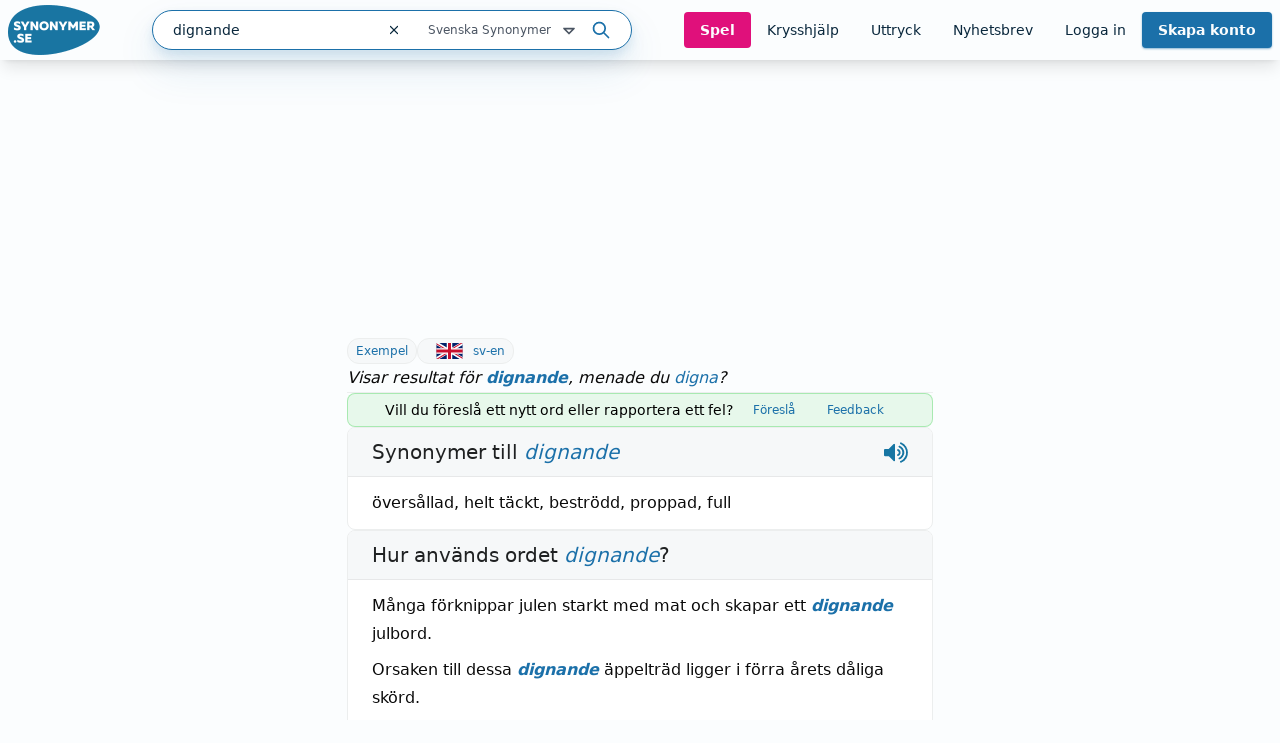

--- FILE ---
content_type: text/html; charset=utf-8
request_url: https://www.synonymer.se/sv-syn/dignande
body_size: 37301
content:
<!DOCTYPE html><html lang="sv-se" q:render="ssr" q:route="sv-syn/[word]" q:container="paused" q:version="1.13.0-dev+97aa67d" q:base="/build/" q:locale="" q:manifest-hash="pum8b3" q:instance="of712wwehrq"><!--qv q:id=0 q:key=O3zt:nQ_0--><!--qv q:id=1 q:key=2YNC:lD_3--><!--qv q:s q:sref=1 q:key=--><head q:head><meta charSet="utf-8" q:head><link rel="manifest" href="/manifest.json" q:head><script src="https://cdnjs.cloudflare.com/polyfill/v3/polyfill.min.js?features=Object.fromEntries%2CIntersectionObserver%2CIntersectionObserverEntry" q:head></script><!--qv q:id=2 q:key=LVmn:lD_0--><!--qv q:key=du_2--><title q:head>Synonymer till dignande - Synonymer.se</title><link rel="canonical" href="https://www.synonymer.se/sv-syn/dignande" q:id="3" q:head><meta name="viewport" content="width=device-width, initial-scale=1.0" q:head><link rel="icon" type="image/x-icon" href="/favicon.ico" q:head><meta name="description" content="dignande - betydelser och användning av ordet. Svensk ordbok online. Gratis att använda." q:head><meta property="og:description" content="Klicka på länken för att se betydelser av &quot;dignande&quot; på synonymer.se - online och gratis att använda." q:head><meta property="og:title" content="Synonymer till dignande - Synonymer.se" q:head><meta property="og:type" content="article" q:head><meta property="og:site_name" content="Synonymer.se" q:head><meta property="og:image" content="https://www.synonymer.se/images/social-share.jpg" q:head><meta property="og:url" content="https://www.synonymer.se/sv-syn/dignande" q:head><meta property="og:locale" content="sv_SE" q:head><meta name="twitter:card" content="summary_large_image" q:head><link rel="preconnect" href="https://cmp.uniconsent.com" q:head><script src="https://cmp.uniconsent.com/v2/stub.min.js" q:head></script><script src="https://cmp.uniconsent.com/v2/stubgcm.min.js" q:head></script><script async src="https://cmp.uniconsent.com/v2/4d73d04030/cmp.js" q:head></script><script async src="https://lwadm.com/lw/pbjs?pid=283b1e02-fdee-4cd3-beb7-232be2b732c3" q:head></script><script type="text/javascript" q:head>var lwhb = lwhb || {cmd:[]};</script><!--qv q:id=4 q:key=7Hy3:du_1--><!--qv q:key=nu_0--><script async src="https://www.googletagmanager.com/gtag/js?id=GTM-N7R5LN7" q:id="5" q:head></script><script q:head>
            window.dataLayer = window.dataLayer || [];
            window.gtag = function () {
              dataLayer.push(arguments);
            };
            window.gtag('js', new Date());
            window.gtag('config', "GTM-N7R5LN7"); 
          </script><!--/qv--><!--/qv--><script src="/vendor/ev-em.min.js?v=3" defer q:head></script><script q:head>window.EV = window.EV || { Widgets: { asyncMode: true }};</script><!--/qv--><!--/qv--><!--qv q:key=lD_1--><script nonce="MGY0MDY2MDdkMG/MDhjMDNlMGIwMGZkMGQwYTcwOTE=" q:key="2R_7" q:head>((i,r,a,o)=>{a=e=>{const t=document.querySelector("[q\\:base]");t&&r.active&&r.active.postMessage({type:"qprefetch",base:t.getAttribute("q:base"),...e})},document.addEventListener("qprefetch",e=>{const t=e.detail;r?a(t):i.push(t)}),"serviceWorker"in navigator?navigator.serviceWorker.register("/service-worker.js").then(e=>{o=()=>{r=e,i.forEach(a),a({bundles:i})},e.installing?e.installing.addEventListener("statechange",t=>{t.target.state=="activated"&&o()}):e.active&&o()}).catch(e=>console.error(e)):console.log("Service worker not supported in this browser.")})([])</script><!--/qv--><link rel="stylesheet" href="/assets/CUUdljhu-style.css"><style q:style="xx376s-0" hidden>:root{view-transition-name:none}</style></head><body lang="en"><!--qv q:id=6 q:key=oXr0:lD_2--><!--qv q:key=2R_2--><!--qv q:id=7 q:key=vyll:2R_0--><!--qv q:key=8P_5--><!--qv q:id=8 q:key=Zk9p:8P_0--><header class="sticky top-0 z-20 bg-gray-100 shadow-lg" q:key="Kb_9"><div class="mx-auto flex h-[60px] max-w-[1430px] items-center justify-between gap-6 px-2"><div class="flex flex-1 items-center justify-between md:gap-4"><div class="flex items-center gap-2"><a href="/" aria-label="Gå till startsidan" class="ml-2 block flex-shrink-0 lg:ml-0"><img decoding="async" loading="lazy" alt="" srcSet="/assets/C4nWX4zt-logo.png 184w" width="184" height="100" class="h-[50px] w-auto md-max:hidden" q:key="Kb_0"><img decoding="async" loading="lazy" alt="" srcSet="/assets/38EAXetn-logo-mobile.png 88w" width="88" height="88" class="h-[44px] w-auto md:hidden" q:key="Kb_1"></a><details class="ml-2 md:hidden"><summary class="cursor-pointer select-none list-none"><svg xmlns="http://www.w3.org/2000/svg" width="24" height="24" fill="none" stroke="currentColor" stroke-width="3" viewBox="0 0 24 24" q:key="Kb_2"><path stroke-linecap="round" stroke-linejoin="round" d="m21 21-5.197-5.197m0 0A7.5 7.5 0 1 0 5.196 5.196a7.5 7.5 0 0 0 10.607 10.607"/></svg></summary><div id="search-container" class="top-20 md-max:absolute md-max:left-0 md-max:right-0 md-max:m-auto md-max:w-full md-max:px-3"><!--qv q:id=a q:key=R2Ls:/sv-syn/dignande--><div class="relative max-w-[480px] flex-1 md:max-w-[518px] md-max:w-full xl:min-w-[480px]" on-document:keydown="q-CnfwAy3-.js#s_h63Vy8fwQlY[0 1]" q:key="sF_8" q:id="b"><form action="?qaction=8MX0qaF1y00" preventdefault:submit method="post" class="relative flex h-10 w-full items-center rounded-full border border-primary bg-white text-text shadow-menu outline-none focus-within:ring-1 focus-within:ring-primary md:text-sm" on:change="q-jL6hmd16.js#s_w0k0ByTuSaM[0]" on:submit="q-j1foe3YQ.js#s_7FtugRn65lI[1 2 3 4]
q-DIUiFMHm.js#s_Qm1rghKCebU[5 6 0]" q:key="sF_7" q:id="c"><div class="relative flex flex-1"><input type="text" name="search" placeholder="Sök" maxLength="30" autoComplete="off" autoCorrect="off" autoCapitalize="off" aria-controls="rs70xc-R2LsMASYIXs-9" aria-expanded="false" aria-autocomplete="list" role="combobox" value="dignande" class="h-10 flex-1 bg-transparent pl-5 outline-none" on:input="q-xa-cEg93.js#s_uV4re12L090[0]" on:keydown="q-CqJIN9aU.js#s_thBKo8UIYg0[1 0]" on:blur="q-C92RTqoX.js#s_e7qLLcFg26s[2]" on:focus="q-ksfvOW8z.js#s_kOgIDTX9WMA[3]" q:id="d"><button type="button" aria-label="Rensa sökfältet" class="flex h-10 w-10 items-center justify-center" on:click="q-CQPZsZX1.js#s_n29n0dq4OAk[0]" q:id="e"><svg aria-hidden="true" xmlns="http://www.w3.org/2000/svg" width="14" height="14" fill="none" viewBox="0 0 14 14" q:key="sF_0"><g stroke="currentColor" stroke-linecap="round" stroke-linejoin="round" stroke-width="1.25"><path d="m10.5 3.5-7 7M3.5 3.5l7 7"/></g></svg></button></div><!--qv q:id=f q:key=U0WQ:sF_1--><details class="group md-max:absolute md-max:right-0 md-max:mt-[80px]" on-document:qinit="q-BVXbyooi.js#_hW[0]" on-document:keydown="q-BAQ2jdPg.js#s_k30g1tyvye0[1 2 3]" q:key="sF_13" q:id="g"><summary class="relative flex w-[165px] cursor-pointer select-none list-none justify-end gap-2 py-2 pr-7 text-xs text-gray-800 hover:text-primary group-open:text-primary         md-max:mt-[2px] md-max:w-44 md-max:rounded-[10px] md-max:bg-[#eef4f9] md-max:py-3 md-max:pr-11 md-max:shadow-none md-max:outline-none md-max:drop-shadow-none" q:id="h">Svenska Synonymer <svg aria-hidden="true" xmlns="http://www.w3.org/2000/svg" width="20" height="20" fill="none" viewBox="0 0 20 20" class="absolute right-0 -translate-y-px md-max:right-4" q:key="sF_11"><path stroke="currentColor" stroke-linecap="round" stroke-linejoin="round" stroke-width="1.75" d="m5 7.5 5 5 5-5z"/></svg></summary><div class="absolute right-7 top-[calc(100%_+_8px)] rounded bg-white p-5 shadow-menu md-max:right-0 before:absolute before:right-8 before:top-[-5px] before:z-10 before:h-[10px] before:w-[10px] before:rotate-45 before:rounded-tl-[3px] before:bg-white" q:id="i"><fieldset class="flex flex-col"><legend class="sr-only">Välj en ordbok</legend><!--qv q:key=0--><!--qv q:id=k q:key=oKcx:sv-syn--><div q:key="sF_14"><input id="dictionary-rs70xc-oKcxstziotE-j" type="radio" name="dictionary" value="sv-syn" checked class="peer absolute -top-[9999px]" q:id="l"><label for="dictionary-rs70xc-oKcxstziotE-j" class="cursor-pointer whitespace-nowrap leading-6 text-text hover:text-primary hover:underline hover:decoration-primary hover:decoration-2 hover:underline-offset-4 ring-offset-4 peer-focus-visible:ring peer-focus-visible:ring-primary peer-checked:text-primary peer-checked:underline peer-checked:decoration-primary peer-checked:decoration-2 peer-checked:underline-offset-4"><!--t=m-->Svenska Synonymer<!----></label></div><!--/qv--><!--qv q:id=o q:key=oKcx:sv-en--><div q:key="sF_14"><input id="dictionary-rs70xc-oKcxstziotE-n" type="radio" name="dictionary" value="sv-en" class="peer absolute -top-[9999px]" q:id="p"><label for="dictionary-rs70xc-oKcxstziotE-n" class="cursor-pointer whitespace-nowrap leading-6 text-text hover:text-primary hover:underline hover:decoration-primary hover:decoration-2 hover:underline-offset-4 ring-offset-4 peer-focus-visible:ring peer-focus-visible:ring-primary peer-checked:text-primary peer-checked:underline peer-checked:decoration-primary peer-checked:decoration-2 peer-checked:underline-offset-4"><!--t=q-->Svenska till Engelska<!----></label></div><!--/qv--><!--qv q:id=s q:key=oKcx:en-sv--><div q:key="sF_14"><input id="dictionary-rs70xc-oKcxstziotE-r" type="radio" name="dictionary" value="en-sv" class="peer absolute -top-[9999px]" q:id="t"><label for="dictionary-rs70xc-oKcxstziotE-r" class="cursor-pointer whitespace-nowrap leading-6 text-text hover:text-primary hover:underline hover:decoration-primary hover:decoration-2 hover:underline-offset-4 ring-offset-4 peer-focus-visible:ring peer-focus-visible:ring-primary peer-checked:text-primary peer-checked:underline peer-checked:decoration-primary peer-checked:decoration-2 peer-checked:underline-offset-4"><!--t=u-->Engelska till Svenska<!----></label></div><!--/qv--><!--qv q:id=v q:key=o4oI:sF_12--><hr class="my-2 border-gray-400" q:key="sF_15"><!--/qv--><!--/qv--><!--qv q:key=1--><!--qv q:id=x q:key=oKcx:sv-fr--><div q:key="sF_14"><input id="dictionary-rs70xc-oKcxstziotE-w" type="radio" name="dictionary" value="sv-fr" class="peer absolute -top-[9999px]" q:id="y"><label for="dictionary-rs70xc-oKcxstziotE-w" class="cursor-pointer whitespace-nowrap leading-6 text-text hover:text-primary hover:underline hover:decoration-primary hover:decoration-2 hover:underline-offset-4 ring-offset-4 peer-focus-visible:ring peer-focus-visible:ring-primary peer-checked:text-primary peer-checked:underline peer-checked:decoration-primary peer-checked:decoration-2 peer-checked:underline-offset-4"><!--t=z-->Svenska till Franska<!----></label></div><!--/qv--><!--qv q:id=11 q:key=oKcx:sv-de--><div q:key="sF_14"><input id="dictionary-rs70xc-oKcxstziotE-10" type="radio" name="dictionary" value="sv-de" class="peer absolute -top-[9999px]" q:id="12"><label for="dictionary-rs70xc-oKcxstziotE-10" class="cursor-pointer whitespace-nowrap leading-6 text-text hover:text-primary hover:underline hover:decoration-primary hover:decoration-2 hover:underline-offset-4 ring-offset-4 peer-focus-visible:ring peer-focus-visible:ring-primary peer-checked:text-primary peer-checked:underline peer-checked:decoration-primary peer-checked:decoration-2 peer-checked:underline-offset-4"><!--t=13-->Svenska till Tyska<!----></label></div><!--/qv--><!--qv q:id=15 q:key=oKcx:sv-es--><div q:key="sF_14"><input id="dictionary-rs70xc-oKcxstziotE-14" type="radio" name="dictionary" value="sv-es" class="peer absolute -top-[9999px]" q:id="16"><label for="dictionary-rs70xc-oKcxstziotE-14" class="cursor-pointer whitespace-nowrap leading-6 text-text hover:text-primary hover:underline hover:decoration-primary hover:decoration-2 hover:underline-offset-4 ring-offset-4 peer-focus-visible:ring peer-focus-visible:ring-primary peer-checked:text-primary peer-checked:underline peer-checked:decoration-primary peer-checked:decoration-2 peer-checked:underline-offset-4"><!--t=17-->Svenska till Spanska<!----></label></div><!--/qv--><!--qv q:id=18 q:key=o4oI:sF_12--><hr class="my-2 border-gray-400" q:key="sF_15"><!--/qv--><!--/qv--><!--qv q:key=2--><!--qv q:id=1a q:key=oKcx:fr-sv--><div q:key="sF_14"><input id="dictionary-rs70xc-oKcxstziotE-19" type="radio" name="dictionary" value="fr-sv" class="peer absolute -top-[9999px]" q:id="1b"><label for="dictionary-rs70xc-oKcxstziotE-19" class="cursor-pointer whitespace-nowrap leading-6 text-text hover:text-primary hover:underline hover:decoration-primary hover:decoration-2 hover:underline-offset-4 ring-offset-4 peer-focus-visible:ring peer-focus-visible:ring-primary peer-checked:text-primary peer-checked:underline peer-checked:decoration-primary peer-checked:decoration-2 peer-checked:underline-offset-4"><!--t=1c-->Franska till Svenska<!----></label></div><!--/qv--><!--qv q:id=1e q:key=oKcx:de-sv--><div q:key="sF_14"><input id="dictionary-rs70xc-oKcxstziotE-1d" type="radio" name="dictionary" value="de-sv" class="peer absolute -top-[9999px]" q:id="1f"><label for="dictionary-rs70xc-oKcxstziotE-1d" class="cursor-pointer whitespace-nowrap leading-6 text-text hover:text-primary hover:underline hover:decoration-primary hover:decoration-2 hover:underline-offset-4 ring-offset-4 peer-focus-visible:ring peer-focus-visible:ring-primary peer-checked:text-primary peer-checked:underline peer-checked:decoration-primary peer-checked:decoration-2 peer-checked:underline-offset-4"><!--t=1g-->Tyska till Svenska<!----></label></div><!--/qv--><!--qv q:id=1i q:key=oKcx:es-sv--><div q:key="sF_14"><input id="dictionary-rs70xc-oKcxstziotE-1h" type="radio" name="dictionary" value="es-sv" class="peer absolute -top-[9999px]" q:id="1j"><label for="dictionary-rs70xc-oKcxstziotE-1h" class="cursor-pointer whitespace-nowrap leading-6 text-text hover:text-primary hover:underline hover:decoration-primary hover:decoration-2 hover:underline-offset-4 ring-offset-4 peer-focus-visible:ring peer-focus-visible:ring-primary peer-checked:text-primary peer-checked:underline peer-checked:decoration-primary peer-checked:decoration-2 peer-checked:underline-offset-4"><!--t=1k-->Spanska till Svenska<!----></label></div><!--/qv--><!--/qv--></fieldset></div></details><!--/qv--><button type="submit" aria-label="Sök på ordet" class="ml-3 mr-5"><svg aria-hidden="true" xmlns="http://www.w3.org/2000/svg" width="20" height="20" fill="none" viewBox="0 0 20 20" class="text-primary" q:key="sF_2"><g stroke="currentColor" stroke-linecap="round" stroke-linejoin="round" stroke-width="1.75"><path d="M8.333 14.167a5.833 5.833 0 1 0 0-11.667 5.833 5.833 0 0 0 0 11.667M17.5 17.5l-5-5"/></g></svg></button><!--qv q:key=sF_5--><!--/qv--></form></div><!--/qv--></div></details></div><div id="search-container" class="md-max:absolute md-max:left-0 md-max:right-0 md-max:m-auto md-max:mt-[125px] md-max:hidden md-max:w-full md-max:px-3"><!--qv q:id=1m q:key=R2Ls:/sv-syn/dignande--><div class="relative max-w-[480px] flex-1 md:max-w-[518px] md-max:w-full xl:min-w-[480px]" on-document:keydown="q-CnfwAy3-.js#s_h63Vy8fwQlY[0 1]" q:key="sF_8" q:id="1n"><form action="?qaction=8MX0qaF1y00" preventdefault:submit method="post" class="relative flex h-10 w-full items-center rounded-full border border-primary bg-white text-text shadow-menu outline-none focus-within:ring-1 focus-within:ring-primary md:text-sm" on:change="q-jL6hmd16.js#s_w0k0ByTuSaM[0]" on:submit="q-j1foe3YQ.js#s_7FtugRn65lI[1 2 3 4]
q-DIUiFMHm.js#s_Qm1rghKCebU[5 6 0]" q:key="sF_7" q:id="1o"><div class="relative flex flex-1"><input type="text" name="search" placeholder="Sök" maxLength="30" autoComplete="off" autoCorrect="off" autoCapitalize="off" aria-controls="rs70xc-R2LsMASYIXs-1l" aria-expanded="false" aria-autocomplete="list" role="combobox" value="dignande" class="h-10 flex-1 bg-transparent pl-5 outline-none" on:input="q-xa-cEg93.js#s_uV4re12L090[0]" on:keydown="q-CqJIN9aU.js#s_thBKo8UIYg0[1 0]" on:blur="q-C92RTqoX.js#s_e7qLLcFg26s[2]" on:focus="q-ksfvOW8z.js#s_kOgIDTX9WMA[3]" q:id="1p"><button type="button" aria-label="Rensa sökfältet" class="flex h-10 w-10 items-center justify-center" on:click="q-CQPZsZX1.js#s_n29n0dq4OAk[0]" q:id="1q"><svg aria-hidden="true" xmlns="http://www.w3.org/2000/svg" width="14" height="14" fill="none" viewBox="0 0 14 14" q:key="sF_0"><g stroke="currentColor" stroke-linecap="round" stroke-linejoin="round" stroke-width="1.25"><path d="m10.5 3.5-7 7M3.5 3.5l7 7"/></g></svg></button></div><!--qv q:id=1r q:key=U0WQ:sF_1--><details class="group md-max:absolute md-max:right-0 md-max:mt-[80px]" on-document:qinit="q-BVXbyooi.js#_hW[0]" on-document:keydown="q-BAQ2jdPg.js#s_k30g1tyvye0[1 2 3]" q:key="sF_13" q:id="1s"><summary class="relative flex w-[165px] cursor-pointer select-none list-none justify-end gap-2 py-2 pr-7 text-xs text-gray-800 hover:text-primary group-open:text-primary         md-max:mt-[2px] md-max:w-44 md-max:rounded-[10px] md-max:bg-[#eef4f9] md-max:py-3 md-max:pr-11 md-max:shadow-none md-max:outline-none md-max:drop-shadow-none" q:id="1t">Svenska Synonymer <svg aria-hidden="true" xmlns="http://www.w3.org/2000/svg" width="20" height="20" fill="none" viewBox="0 0 20 20" class="absolute right-0 -translate-y-px md-max:right-4" q:key="sF_11"><path stroke="currentColor" stroke-linecap="round" stroke-linejoin="round" stroke-width="1.75" d="m5 7.5 5 5 5-5z"/></svg></summary><div class="absolute right-7 top-[calc(100%_+_8px)] rounded bg-white p-5 shadow-menu md-max:right-0 before:absolute before:right-8 before:top-[-5px] before:z-10 before:h-[10px] before:w-[10px] before:rotate-45 before:rounded-tl-[3px] before:bg-white" q:id="1u"><fieldset class="flex flex-col"><legend class="sr-only">Välj en ordbok</legend><!--qv q:key=0--><!--qv q:id=1w q:key=oKcx:sv-syn--><div q:key="sF_14"><input id="dictionary-rs70xc-oKcxstziotE-1v" type="radio" name="dictionary" value="sv-syn" checked class="peer absolute -top-[9999px]" q:id="1x"><label for="dictionary-rs70xc-oKcxstziotE-1v" class="cursor-pointer whitespace-nowrap leading-6 text-text hover:text-primary hover:underline hover:decoration-primary hover:decoration-2 hover:underline-offset-4 ring-offset-4 peer-focus-visible:ring peer-focus-visible:ring-primary peer-checked:text-primary peer-checked:underline peer-checked:decoration-primary peer-checked:decoration-2 peer-checked:underline-offset-4"><!--t=1y-->Svenska Synonymer<!----></label></div><!--/qv--><!--qv q:id=20 q:key=oKcx:sv-en--><div q:key="sF_14"><input id="dictionary-rs70xc-oKcxstziotE-1z" type="radio" name="dictionary" value="sv-en" class="peer absolute -top-[9999px]" q:id="21"><label for="dictionary-rs70xc-oKcxstziotE-1z" class="cursor-pointer whitespace-nowrap leading-6 text-text hover:text-primary hover:underline hover:decoration-primary hover:decoration-2 hover:underline-offset-4 ring-offset-4 peer-focus-visible:ring peer-focus-visible:ring-primary peer-checked:text-primary peer-checked:underline peer-checked:decoration-primary peer-checked:decoration-2 peer-checked:underline-offset-4"><!--t=22-->Svenska till Engelska<!----></label></div><!--/qv--><!--qv q:id=24 q:key=oKcx:en-sv--><div q:key="sF_14"><input id="dictionary-rs70xc-oKcxstziotE-23" type="radio" name="dictionary" value="en-sv" class="peer absolute -top-[9999px]" q:id="25"><label for="dictionary-rs70xc-oKcxstziotE-23" class="cursor-pointer whitespace-nowrap leading-6 text-text hover:text-primary hover:underline hover:decoration-primary hover:decoration-2 hover:underline-offset-4 ring-offset-4 peer-focus-visible:ring peer-focus-visible:ring-primary peer-checked:text-primary peer-checked:underline peer-checked:decoration-primary peer-checked:decoration-2 peer-checked:underline-offset-4"><!--t=26-->Engelska till Svenska<!----></label></div><!--/qv--><!--qv q:id=27 q:key=o4oI:sF_12--><hr class="my-2 border-gray-400" q:key="sF_15"><!--/qv--><!--/qv--><!--qv q:key=1--><!--qv q:id=29 q:key=oKcx:sv-fr--><div q:key="sF_14"><input id="dictionary-rs70xc-oKcxstziotE-28" type="radio" name="dictionary" value="sv-fr" class="peer absolute -top-[9999px]" q:id="2a"><label for="dictionary-rs70xc-oKcxstziotE-28" class="cursor-pointer whitespace-nowrap leading-6 text-text hover:text-primary hover:underline hover:decoration-primary hover:decoration-2 hover:underline-offset-4 ring-offset-4 peer-focus-visible:ring peer-focus-visible:ring-primary peer-checked:text-primary peer-checked:underline peer-checked:decoration-primary peer-checked:decoration-2 peer-checked:underline-offset-4"><!--t=2b-->Svenska till Franska<!----></label></div><!--/qv--><!--qv q:id=2d q:key=oKcx:sv-de--><div q:key="sF_14"><input id="dictionary-rs70xc-oKcxstziotE-2c" type="radio" name="dictionary" value="sv-de" class="peer absolute -top-[9999px]" q:id="2e"><label for="dictionary-rs70xc-oKcxstziotE-2c" class="cursor-pointer whitespace-nowrap leading-6 text-text hover:text-primary hover:underline hover:decoration-primary hover:decoration-2 hover:underline-offset-4 ring-offset-4 peer-focus-visible:ring peer-focus-visible:ring-primary peer-checked:text-primary peer-checked:underline peer-checked:decoration-primary peer-checked:decoration-2 peer-checked:underline-offset-4"><!--t=2f-->Svenska till Tyska<!----></label></div><!--/qv--><!--qv q:id=2h q:key=oKcx:sv-es--><div q:key="sF_14"><input id="dictionary-rs70xc-oKcxstziotE-2g" type="radio" name="dictionary" value="sv-es" class="peer absolute -top-[9999px]" q:id="2i"><label for="dictionary-rs70xc-oKcxstziotE-2g" class="cursor-pointer whitespace-nowrap leading-6 text-text hover:text-primary hover:underline hover:decoration-primary hover:decoration-2 hover:underline-offset-4 ring-offset-4 peer-focus-visible:ring peer-focus-visible:ring-primary peer-checked:text-primary peer-checked:underline peer-checked:decoration-primary peer-checked:decoration-2 peer-checked:underline-offset-4"><!--t=2j-->Svenska till Spanska<!----></label></div><!--/qv--><!--qv q:id=2k q:key=o4oI:sF_12--><hr class="my-2 border-gray-400" q:key="sF_15"><!--/qv--><!--/qv--><!--qv q:key=2--><!--qv q:id=2m q:key=oKcx:fr-sv--><div q:key="sF_14"><input id="dictionary-rs70xc-oKcxstziotE-2l" type="radio" name="dictionary" value="fr-sv" class="peer absolute -top-[9999px]" q:id="2n"><label for="dictionary-rs70xc-oKcxstziotE-2l" class="cursor-pointer whitespace-nowrap leading-6 text-text hover:text-primary hover:underline hover:decoration-primary hover:decoration-2 hover:underline-offset-4 ring-offset-4 peer-focus-visible:ring peer-focus-visible:ring-primary peer-checked:text-primary peer-checked:underline peer-checked:decoration-primary peer-checked:decoration-2 peer-checked:underline-offset-4"><!--t=2o-->Franska till Svenska<!----></label></div><!--/qv--><!--qv q:id=2q q:key=oKcx:de-sv--><div q:key="sF_14"><input id="dictionary-rs70xc-oKcxstziotE-2p" type="radio" name="dictionary" value="de-sv" class="peer absolute -top-[9999px]" q:id="2r"><label for="dictionary-rs70xc-oKcxstziotE-2p" class="cursor-pointer whitespace-nowrap leading-6 text-text hover:text-primary hover:underline hover:decoration-primary hover:decoration-2 hover:underline-offset-4 ring-offset-4 peer-focus-visible:ring peer-focus-visible:ring-primary peer-checked:text-primary peer-checked:underline peer-checked:decoration-primary peer-checked:decoration-2 peer-checked:underline-offset-4"><!--t=2s-->Tyska till Svenska<!----></label></div><!--/qv--><!--qv q:id=2u q:key=oKcx:es-sv--><div q:key="sF_14"><input id="dictionary-rs70xc-oKcxstziotE-2t" type="radio" name="dictionary" value="es-sv" class="peer absolute -top-[9999px]" q:id="2v"><label for="dictionary-rs70xc-oKcxstziotE-2t" class="cursor-pointer whitespace-nowrap leading-6 text-text hover:text-primary hover:underline hover:decoration-primary hover:decoration-2 hover:underline-offset-4 ring-offset-4 peer-focus-visible:ring peer-focus-visible:ring-primary peer-checked:text-primary peer-checked:underline peer-checked:decoration-primary peer-checked:decoration-2 peer-checked:underline-offset-4"><!--t=2w-->Spanska till Svenska<!----></label></div><!--/qv--><!--/qv--></fieldset></div></details><!--/qv--><button type="submit" aria-label="Sök på ordet" class="ml-3 mr-5"><svg aria-hidden="true" xmlns="http://www.w3.org/2000/svg" width="20" height="20" fill="none" viewBox="0 0 20 20" class="text-primary" q:key="sF_2"><g stroke="currentColor" stroke-linecap="round" stroke-linejoin="round" stroke-width="1.75"><path d="M8.333 14.167a5.833 5.833 0 1 0 0-11.667 5.833 5.833 0 0 0 0 11.667M17.5 17.5l-5-5"/></g></svg></button><!--qv q:key=sF_5--><!--/qv--></form></div><!--/qv--></div><nav class="flex gap-2 lg:gap-0 lg-max:h-[50px]"><!--qv q:id=2x q:key=YmUv:Kb_3--><a href="/spel" class="inline-flex items-center justify-center rounded transition-colors text-center focus-visible:outline-none focus-visible:ring-2 focus-visible:ring-offset-2 disabled:pointer-events-none disabled:opacity-50 bg-tertiary font-bold hover:bg-primary-dark text-gray-100 text-sm py-2 px-4 hyphens-auto lg-max:w-[56px]" q:key="Vf_6"><!--qv q:s q:sref=2x q:key=-->Spel<!--/qv--></a><!--/qv--><!--qv q:id=2y q:key=YmUv:Kb_4--><a href="/ordlekar" class="inline-flex items-center justify-center rounded transition-colors text-center focus-visible:outline-none focus-visible:ring-2 focus-visible:ring-offset-2 disabled:pointer-events-none disabled:opacity-50 underline-offset-4 hover:underline hover:decoration-2 text-text text-sm py-2 px-4 lg-max:hidden" q:key="Vf_6"><!--qv q:s q:sref=2y q:key=-->Krysshjälp<!--/qv--></a><!--/qv--><!--qv q:id=2z q:key=YmUv:Kb_5--><a href="/uttryck" class="inline-flex items-center justify-center rounded transition-colors text-center focus-visible:outline-none focus-visible:ring-2 focus-visible:ring-offset-2 disabled:pointer-events-none disabled:opacity-50 underline-offset-4 hover:underline hover:decoration-2 text-text text-sm py-2 px-4 lg-max:hidden" q:key="Vf_6"><!--qv q:s q:sref=2z q:key=-->Uttryck<!--/qv--></a><!--/qv--><!--qv q:id=30 q:key=YmUv:Kb_6--><a href="/nyhetsbrev" class="inline-flex items-center justify-center rounded transition-colors text-center focus-visible:outline-none focus-visible:ring-2 focus-visible:ring-offset-2 disabled:pointer-events-none disabled:opacity-50 underline-offset-4 hover:underline hover:decoration-2 text-text text-sm py-2 px-4 lg-max:hidden" q:key="Vf_6"><!--qv q:s q:sref=30 q:key=-->Nyhetsbrev<!--/qv--></a><!--/qv--><!--qv q:id=31 q:key=bzmW:Kb_8--><div class="flex" q:key="Kb_16"><!--qv q:key=Kb_14--><!--qv q:id=32 q:key=YmUv:Kb_12--><a href="/loggain" class="inline-flex items-center justify-center rounded transition-colors text-center focus-visible:outline-none focus-visible:ring-2 focus-visible:ring-offset-2 disabled:pointer-events-none disabled:opacity-50 underline-offset-4 hover:underline hover:decoration-2 text-text text-sm py-2 px-4 lg-max:hidden" q:key="Vf_6"><!--qv q:s q:sref=32 q:key=-->Logga in<!--/qv--></a><!--/qv--><!--qv q:id=33 q:key=YmUv:Kb_13--><a href="/registrera" class="inline-flex items-center justify-center rounded transition-colors text-center focus-visible:outline-none focus-visible:ring-2 focus-visible:ring-offset-2 disabled:pointer-events-none disabled:opacity-50 bg-primary font-bold hover:bg-primary-dark text-gray-100 shadow-primary/50 shadow-sm text-sm py-2 px-4 ml-[10px] md:ml-0 lg-max:w-[66px] lg-max:leading-4" q:key="Vf_6"><!--qv q:s q:sref=33 q:key=-->Skapa konto<!--/qv--></a><!--/qv--><!--/qv--><!--qv q:id=34 q:key=CCT1:Kb_15--><!--qv q:id=35 q:key=0huw:S1_15--><details class="group relative" on-document:qinit="q-BVXbyooi.js#_hW[0]" on-document:keydown="q-CtuXLyqi.js#s_Q6CMic9W9lo[1 2 3]" q:key="WY_2" q:id="36"><summary class="cursor-pointer select-none list-none" q:id="37"><!--qv q:s q:sref=35 q:key=trigger--><span q:slot="trigger" class="inline-flex items-center justify-center rounded transition-colors text-center leading-4 focus-visible:outline-none focus-visible:ring-2 focus-visible:ring-offset-2 disabled:pointer-events-none disabled:opacity-50 underline-offset-4 hover:underline hover:decoration-2 text-text text-sm py-2 px-4 font-bold lg-max:hidden hidden">Mitt konto <svg xmlns="http://www.w3.org/2000/svg" width="20" height="20" fill="none" viewBox="0 0 20 20" class="relative top-[1px]" q:key="S1_0"><path stroke="currentColor" stroke-linecap="round" stroke-linejoin="round" stroke-width="1.75" d="m5 7.5 5 5 5-5z"/></svg></span><span q:slot="trigger" class="inline-flex items-center justify-center rounded transition-colors text-center leading-4 focus-visible:outline-none focus-visible:ring-2 focus-visible:ring-offset-2 disabled:pointer-events-none disabled:opacity-50 underline-offset-4 hover:underline hover:decoration-2 text-text text-sm py-2 px-4 h-[50px] w-[44px] pl-0 pr-0 lg:hidden"><svg xmlns="http://www.w3.org/2000/svg" width="20" height="20" fill="none" stroke="currentColor" stroke-width="3" viewBox="0 0 24 24" class="group-open:hidden" q:key="S1_1"><path stroke-linecap="round" stroke-linejoin="round" d="M3.75 6.75h16.5M3.75 12h16.5m-16.5 5.25h16.5"/></svg><svg xmlns="http://www.w3.org/2000/svg" width="20" height="20" fill="none" stroke="currentColor" stroke-width="3" viewBox="0 0 24 24" class="hidden group-open:block" q:key="S1_2"><path stroke-linecap="round" stroke-linejoin="round" d="M6 18 18 6M6 6l12 12"/></svg></span><!--/qv--></summary><div style="min-width:200px" class="absolute right-0 top-[calc(100%_+_8px)] flex flex-col rounded bg-white p-5 shadow-menu before:absolute before:right-8 before:top-[-5px] before:z-10 before:h-[10px] before:w-[10px] before:rotate-45 before:rounded-tl-[3px] before:bg-white items-end" q:id="38"><!--qv q:s q:sref=35 q:key=--><!--qv q:id=39 q:key=j00P:S1_3--><a external href="/spel" class="cursor-pointer whitespace-nowrap leading-6 text-text hover:text-primary hover:underline hover:decoration-primary hover:decoration-2 hover:underline-offset-4 ring-offset-4 peer-focus-visible:ring peer-focus-visible:ring-primary peer-checked:text-primary peer-checked:underline peer-checked:decoration-primary peer-checked:decoration-2 peer-checked:underline-offset-4 py-2 lg:hidden" q:key="WY_4"><!--qv q:s q:sref=39 q:key=-->Spel<!--/qv--></a><!--/qv--><!--qv q:id=3a q:key=j00P:S1_4--><a external href="/ordlekar" class="cursor-pointer whitespace-nowrap leading-6 text-text hover:text-primary hover:underline hover:decoration-primary hover:decoration-2 hover:underline-offset-4 ring-offset-4 peer-focus-visible:ring peer-focus-visible:ring-primary peer-checked:text-primary peer-checked:underline peer-checked:decoration-primary peer-checked:decoration-2 peer-checked:underline-offset-4 py-2 lg:hidden" q:key="WY_4"><!--qv q:s q:sref=3a q:key=-->Krysshjälp<!--/qv--></a><!--/qv--><!--qv q:id=3b q:key=j00P:S1_5--><a external href="/uttryck" class="cursor-pointer whitespace-nowrap leading-6 text-text hover:text-primary hover:underline hover:decoration-primary hover:decoration-2 hover:underline-offset-4 ring-offset-4 peer-focus-visible:ring peer-focus-visible:ring-primary peer-checked:text-primary peer-checked:underline peer-checked:decoration-primary peer-checked:decoration-2 peer-checked:underline-offset-4 py-2 lg:hidden" q:key="WY_4"><!--qv q:s q:sref=3b q:key=-->Uttryck<!--/qv--></a><!--/qv--><!--qv q:id=3c q:key=j00P:S1_6--><a external href="/nyhetsbrev" class="cursor-pointer whitespace-nowrap leading-6 text-text hover:text-primary hover:underline hover:decoration-primary hover:decoration-2 hover:underline-offset-4 ring-offset-4 peer-focus-visible:ring peer-focus-visible:ring-primary peer-checked:text-primary peer-checked:underline peer-checked:decoration-primary peer-checked:decoration-2 peer-checked:underline-offset-4 py-2 lg:hidden" q:key="WY_4"><!--qv q:s q:sref=3c q:key=-->Nyhetsbrev<!--/qv--></a><!--/qv--><!--qv q:id=3d q:key=j00P:S1_12--><a external href="/loggain" class="cursor-pointer whitespace-nowrap leading-6 text-text hover:text-primary hover:underline hover:decoration-primary hover:decoration-2 hover:underline-offset-4 ring-offset-4 peer-focus-visible:ring peer-focus-visible:ring-primary peer-checked:text-primary peer-checked:underline peer-checked:decoration-primary peer-checked:decoration-2 peer-checked:underline-offset-4 py-2" q:key="WY_4"><!--qv q:s q:sref=3d q:key=-->Logga in<!--/qv--></a><!--/qv--><!--qv q:id=3e q:key=j00P:S1_13--><a external href="/registrera" class="cursor-pointer whitespace-nowrap leading-6 text-text hover:text-primary hover:underline hover:decoration-primary hover:decoration-2 hover:underline-offset-4 ring-offset-4 peer-focus-visible:ring peer-focus-visible:ring-primary peer-checked:text-primary peer-checked:underline peer-checked:decoration-primary peer-checked:decoration-2 peer-checked:underline-offset-4 py-2" q:key="WY_4"><!--qv q:s q:sref=3e q:key=-->Skapa konto<!--/qv--></a><!--/qv--><!--/qv--></div></details><!--/qv--><!--/qv--></div><!--/qv--></nav></div></div></header><!--/qv--><!--qv q:s q:sref=7 q:key=pre-content--><!--/qv--><main class="flex-grow pb-10 md-max:pt-2" on:qvisible="q-BXOJ-O7_.js#_hW[0]
q-D0uSiBHJ.js#_hW[1]" q:id="3f"><!--qv q:s q:sref=7 q:key=--><!--qv q:id=3g q:key=HAOt:2R_0--><!--qv q:key=0g_11--><!--qv q:key=0g_5--><!--qv q:id=3h q:key=6l4I:0g_0--><div id="syn_fullpage" class="h-auto w-screen" on-document:qinit="q-c8-pzR3P.js#_hW[0]" q:key="sx_8" q:id="3i"></div><!--/qv--><!--qv q:id=3j q:key=ROUd:0g_1--><div class="pb-3 pt-4 md:flex md:w-full md:justify-center md-max:hidden" on-document:qinit="q-6CmlhFDk.js#_hW[0]" q:key="sx_0" q:id="3k"><div class="text-center md:w-full md:min-w-[768px] md:max-w-[1200px]"><div class="h-full w-full overflow-hidden"><div class="flex h-full min-h-[250px] w-full items-center justify-center"><div id="syn_panorama" class="flex justify-center"></div></div></div></div></div><!--/qv--><!--qv q:id=3l q:key=wpFp:0g_3--><div data-ad-container class="mt-1 flex h-full max-h-[350px] min-h-[330px] w-full items-center justify-center overflow-hidden md:hidden" on-document:qinit="q-BychUGZU.js#_hW[0]" q:key="sx_3" q:id="3m"><div id="syn_mobiletop"></div></div><!--/qv--><!--qv q:id=3n q:key=P0mY:0g_4--><div id="syn_mobileanchorbot" class="md:hidden" on-document:qinit="q-B_L_twil.js#_hW[0]" q:key="sx_7" q:id="3o"></div><!--/qv--><!--/qv--><div class="mx-auto flex flex-row md:max-w-[75rem] xl:max-w-[100rem]" q:key="0g_9"><!--qv q:id=3p q:key=dZqz:0g_6--><div class="order-1 ml-auto hidden flex-none text-right md:p-2 xl:block xl:w-[342px]" on-document:qinit="q-CO7iT8M_.js#_hW[0]" q:key="sx_1" q:id="3q"><div class="sticky top-20 max-h-[610px] w-full overflow-hidden pt-3"><div id="syn_mpu3" class="flex min-w-full justify-end"></div></div></div><!--/qv--><!--qv q:id=3r q:key=NutL:0g_7--><div class="order-3 mr-auto w-[342px] flex-none md:p-2 md-max:hidden" on-document:qinit="q-BfmHn0Sa.js#_hW[0]" q:key="sx_2" q:id="3s"><div class="h-full w-full pt-3"><div id="syn_mpu1" class="flex min-w-full justify-start"></div><div id="syn_mpu2" class="sticky top-20 flex min-w-full justify-start pt-3"></div></div></div><!--/qv--><div class="order-2 w-full px-[5px] md:flex-initial lg:w-[800px]"><!--qv q:s q:sref=3g q:key=--><!--qv q:id=3t q:key=MP5E:2R_0--><!--qv q:id=3u q:key=eJ0R:dignande--><div class="flex flex-col gap-3" on:qvisible="q-CYjCGpV-.js#_hW[0]" q:key="I9_9" q:id="3v"><!--qv q:id=3w q:key=h0Ky:I9_0--><div q:key="0e_4"><ul class="flex gap-1"><!--qv q:id=3x q:key=PPmr:0e_1--><li q:key="0e_6"><a href="#sentences" class="flex rounded-xl border border-gray-200 bg-gray-150 px-2 py-1 text-xs text-primary hover:bg-gray-200"><!--qv q:s q:sref=3x q:key=-->Exempel<!--/qv--></a></li><!--/qv--><!--qv q:id=3y q:key=PPmr:0e_3--><li q:key="0e_6"><a href="/sv-en/dignande" class="flex rounded-xl border border-gray-200 bg-gray-150 px-2 py-1 text-xs text-primary hover:bg-gray-200"><!--qv q:s q:sref=3y q:key=--><svg xmlns="http://www.w3.org/2000/svg" width="47" height="16" viewBox="0 0 50 30" q:key="0e_2"><clipPath id="en-flag_svg__a"><path d="M0 0v30h50V0z"/></clipPath><clipPath id="en-flag_svg__b"><path d="M25 15h25v15zv15H0zH0V0zV0h25z"/></clipPath><g clip-path="url(#en-flag_svg__a)"><path fill="#012169" d="M0 0v30h50V0z"/><path stroke="#fff" stroke-width="6" d="m0 0 50 30m0-30L0 30"/><path stroke="#C8102E" stroke-width="4" d="m0 0 50 30m0-30L0 30" clip-path="url(#en-flag_svg__b)"/><path fill="#C8102E" stroke="#FFF" stroke-width="2" d="M-1 11h22V-1h8v12h22v8H29v12h-8V19H-1z"/></g></svg> sv-en<!--/qv--></a></li><!--/qv--></ul></div><!--/qv--><!--qv q:id=3z q:key=xJjk:0--><!--qv q:id=40 q:key=2bZD:8P_3--><article class="prose prose-word max-w-full border-b border-gray-200" q:key="2V_1"><p class="italic">Visar resultat för <strong class="font-bold text-primary"><!--t=41-->dignande<!----></strong>, menade du <!--qv q:id=42 q:key=0sdP:2V_0--><!--qv q:key=HY_0--><!--qv q:key=/sv-syn/digna--><a href="/sv-syn/digna" class="whitespace-nowrap text-primary no-underline">digna</a><!--/qv--><!--/qv--><!--/qv-->?</p></article><!--/qv--><!--/qv--><!--qv q:id=43 q:key=xJjk:1--><!--qv q:id=46 q:key=JKMn:8P_6--><!--qv q:key=sa_6--><div class="rounded-lg border border-solid border-green bg-greenLight"><div class="flex flex-col items-center justify-center lg:flex-row"><span class="p-1 pb-0 text-sm lg:p-1">Vill du föreslå ett nytt ord eller rapportera ett fel?</span><div><!--qv q:id=47 q:key=09KU:sa_0--><!--qv q:id=48 q:key=VCy3:sa_8--><button role="tab" aria-selected="false" aria-controls="rs70xc-JKMn0zgdYR4-44" class="inline-flex items-center justify-center rounded transition-colors text-center focus-visible:outline-none focus-visible:ring-2 focus-visible:ring-offset-2 disabled:pointer-events-none disabled:opacity-50 underline-offset-4 hover:underline hover:decoration-2 py-2 px-4 pt-0 text-xs text-primary aria-selected:underline lg:pt-2" on:click="q-BMQg0pqN.js#s_rPooMMJ2JDI[0]" q:key="Vf_2" q:id="49"><!--qv q:s q:sref=48 q:key=--><!--qv q:s q:sref=47 q:key=-->Föreslå<!--/qv--><!--/qv--></button><!--/qv--><!--/qv--><!--qv q:id=4a q:key=09KU:sa_1--><!--qv q:id=4b q:key=VCy3:sa_8--><button role="tab" aria-selected="false" aria-controls="rs70xc-JKMn0zgdYR4-45" class="inline-flex items-center justify-center rounded transition-colors text-center focus-visible:outline-none focus-visible:ring-2 focus-visible:ring-offset-2 disabled:pointer-events-none disabled:opacity-50 underline-offset-4 hover:underline hover:decoration-2 py-2 px-4 pt-0 text-xs text-primary aria-selected:underline lg:pt-2" on:click="q-BkUceUXv.js#s_RmElcI1utok[0]" q:key="Vf_2" q:id="4c"><!--qv q:s q:sref=4b q:key=--><!--qv q:s q:sref=4a q:key=-->Feedback<!--/qv--><!--/qv--></button><!--/qv--><!--/qv--></div></div></div><!--/qv--><!--/qv--><!--/qv--><!--qv q:id=4d q:key=xJjk:2--><!--qv q:id=4e q:key=7ne5:8P_0--><!--qv q:id=4f q:key=MTXU:n3_9--><article class="relative scroll-mt-40 overflow-hidden scroll-smooth rounded-lg border border-gray-200 bg-white" q:key="du_3" q:id="4g"><div class="flex flex-wrap justify-between border-b border-gray-300 bg-gray-150 px-5 py-3 sm:px-6"><!--qv q:s q:sref=4f q:key=title--><!--qv q:id=4h q:key=D5Fq:n3_1--><h2 class="text-xl font-normal leading-6 text-gray-900" q:key="du_5"><!--qv q:s q:sref=4h q:key=-->Synonymer till <!--qv q:id=4i q:key=bvPx:n3_0--><em class="italic text-primary" q:key="du_7"><!--qv q:s q:sref=4i q:key=--><!--t=4j-->dignande<!----><!--/qv--></em><!--/qv--><!--/qv--></h2><!--/qv--><!--/qv--><!--qv q:s q:sref=4f q:key=action--><!--qv q:id=4k q:key=XgUT:n3_2--><!--qv q:key=n3_11--><button aria-label="Spela upp hur dignande låter" class="h-6 w-6" on:click="q-DaPSBh_z.js#s_Q00UaKCWdzU[0 1 2 3 4]" on:qvisible="q-BXOJ-O7_.js#_hW[5]
q-CYjCGpV-.js#_hW[6]" q:id="4l"><svg xmlns="http://www.w3.org/2000/svg" width="24" height="24" viewBox="0 0 24 24"><path fill="#1675a3" d="M10.1692,3.845a.8806.8806,0,0,0-.6436.2718L4.7623,8.88H1.0146a.8808.8808,0,0,0-.6438.2717.88.88,0,0,0-.2718.6438v5.4925a.88.88,0,0,0,.2718.6437.8805.8805,0,0,0,.6438.2719H4.7621l4.7633,4.7635a.9156.9156,0,0,0,1.5593-.6436V4.7606a.9281.9281,0,0,0-.9155-.9156Z"></path><path fill="#1675a3" d="M15.9694,14.5658a3.6462,3.6462,0,0,0,.608-2.0238,3.6836,3.6836,0,0,0-.608-2.0319A3.2876,3.2876,0,0,0,14.36,9.18a.7987.7987,0,0,0-.3577-.0715.8918.8918,0,0,0-.6436.2647.874.874,0,0,0-.2719.6508.77.77,0,0,0,.1719.5079,1.6686,1.6686,0,0,0,.415.3576q.2427.15.4863.329a1.4416,1.4416,0,0,1,.4148.5078,2.0233,2.0233,0,0,1,0,1.6309,1.4428,1.4428,0,0,1-.4148.5081q-.2434.1788-.4863.329a1.67,1.67,0,0,0-.415.3573.7721.7721,0,0,0-.1719.508.8734.8734,0,0,0,.2719.6508.8919.8919,0,0,0,.6436.265.8.8,0,0,0,.3577-.0714A3.3828,3.3828,0,0,0,15.9694,14.5658Z"></path><path fill="#1675a3" d="M19.0235,16.5827a7.3223,7.3223,0,0,0,0-8.0822A7.0577,7.0577,0,0,0,15.805,5.8043a1.03,1.03,0,0,0-.3716-.0715.9281.9281,0,0,0-.9157.9155.9078.9078,0,0,0,.558.8441,8.8808,8.8808,0,0,1,1.0869.6293,5.47,5.47,0,0,1,0,8.84,8.8642,8.8642,0,0,1-1.0869.6294.9078.9078,0,0,0-.558.8441.88.88,0,0,0,.2717.6436.8956.8956,0,0,0,.6579.2722,1,1,0,0,0,.3577-.0716A7.058,7.058,0,0,0,19.0235,16.5827Z"></path><path fill="#1675a3" d="M22.0844,6.4987A10.8008,10.8008,0,0,0,17.25,2.4434a1.03,1.03,0,0,0-.3716-.0714.929.929,0,0,0-.9158.9156.9679.9679,0,0,0,.5581.844,3.3188,3.3188,0,0,0,.3217.15,3.21,3.21,0,0,1,.322.15,10.8879,10.8879,0,0,1,1.1733.7295,9.12,9.12,0,0,1,2.7463,3.247,9.1523,9.1523,0,0,1,0,8.2678,9.1159,9.1159,0,0,1-2.7463,3.247,10.9513,10.9513,0,0,1-1.1733.73,3.3829,3.3829,0,0,1-.322.15,3.0667,3.0667,0,0,0-.3217.15.9675.9675,0,0,0-.5581.8439.9292.9292,0,0,0,.9158.9156A1.0261,1.0261,0,0,0,17.25,22.64,11.0179,11.0179,0,0,0,23.901,12.5417,10.7454,10.7454,0,0,0,22.0844,6.4987Z"></path><rect fill="#fff" fill-opacity="0" stroke="#fff" stroke-opacity="0" x="0" y="0" width="24" height="24"></rect></svg></button><!--/qv--><!--/qv--><!--/qv--></div><div class="prose prose-word max-w-full"><!--qv q:s q:sref=4f q:key=--><div><!--qv q:id=4m q:key=LsV8:0--><div class="px-6 py-3 border-b border-gray-200 last:border-none" q:key="du_9" q:id="4n"><!--qv q:s q:sref=4m q:key=--><ol class="m-0 list-none p-0"><li q:key="0"><span><a href="/sv-syn/översållad">översållad</a>, <a href="/sv-syn/helt-täckt">helt täckt</a>, <a href="/sv-syn/beströdd">beströdd</a>, <a href="/sv-syn/proppad">proppad</a>, <a href="/sv-syn/full">full</a></span></li></ol><!--/qv--></div><!--/qv--></div><!--/qv--></div></article><!--/qv--><!--/qv--><!--/qv--><!--qv q:id=4o q:key=xJjk:3--><!--qv q:id=4p q:key=8O9G:8P_11--><!--qv q:id=4q q:key=MTXU:qG_5--><article id="sentences" class="relative scroll-mt-40 overflow-hidden scroll-smooth rounded-lg border border-gray-200 bg-white" q:key="du_3" q:id="4r"><div class="flex flex-wrap justify-between border-b border-gray-300 bg-gray-150 px-5 py-3 sm:px-6"><!--qv q:s q:sref=4q q:key=title--><!--qv q:id=4s q:key=D5Fq:qG_1--><h2 class="text-xl font-normal leading-6 text-gray-900" q:key="du_5"><!--qv q:s q:sref=4s q:key=-->Hur används ordet <!--qv q:id=4t q:key=bvPx:qG_0--><em class="italic text-primary" q:key="du_7"><!--qv q:s q:sref=4t q:key=--><!--t=4u-->dignande<!----><!--/qv--></em><!--/qv-->?<!--/qv--></h2><!--/qv--><!--/qv--><!--qv q:s q:sref=4q q:key=action--><!--/qv--></div><div class="prose prose-word max-w-full"><!--qv q:s q:sref=4q q:key=--><!--qv q:id=4v q:key=ivPQ:99--><!--qv q:id=4w q:key=LsV8:99--><div class="px-6 py-3" q:key="du_9" q:id="4x"><!--qv q:s q:sref=4w q:key=--><ol class="space-y-4 list-none p-0"><li value="0" class="space-y-2" q:key="0"><p q:key="Många förknippar julen starkt med mat och skapar ett dignande julbord."><!--qv q:id=4y q:key=CEKu:qG_7--><span q:key="f6_0"><!--qv q:key=0-->Många förknippar julen starkt med mat och skapar ett <!--/qv--><em class="text-primary font-bold" q:key="1">dignande</em><!--qv q:key=2--> julbord.<!--/qv--></span><!--/qv--></p><p q:key="Orsaken till dessa dignande äppelträd ligger i förra årets dåliga skörd."><!--qv q:id=4z q:key=CEKu:qG_7--><span q:key="f6_0"><!--qv q:key=0-->Orsaken till dessa <!--/qv--><em class="text-primary font-bold" q:key="1">dignande</em><!--qv q:key=2--> äppelträd ligger i förra årets dåliga skörd.<!--/qv--></span><!--/qv--></p><p q:key="Det är jul och stor fest väntar och med den ett dignande julbord."><!--qv q:id=50 q:key=CEKu:qG_7--><span q:key="f6_0"><!--qv q:key=0-->Det är jul och stor fest väntar och med den ett <!--/qv--><em class="text-primary font-bold" q:key="1">dignande</em><!--qv q:key=2--> julbord.<!--/qv--></span><!--/qv--></p><p q:key="Vi står under dignande kristallkronor på Café Opera och har precis tagit emot priset."><!--qv q:id=51 q:key=CEKu:qG_7--><span q:key="f6_0"><!--qv q:key=0-->Vi står under <!--/qv--><em class="text-primary font-bold" q:key="1">dignande</em><!--qv q:key=2--> kristallkronor på Café Opera och har precis tagit emot priset.<!--/qv--></span><!--/qv--></p><p q:key="Meijer har tagit intryck av Cezannes dignande fruktfat, sjuårige Isak Lundberg av Meijers äpplen."><!--qv q:id=52 q:key=CEKu:qG_7--><span q:key="f6_0"><!--qv q:key=0-->Meijer har tagit intryck av Cezannes <!--/qv--><em class="text-primary font-bold" q:key="1">dignande</em><!--qv q:key=2--> fruktfat, sjuårige Isak Lundberg av Meijers äpplen.<!--/qv--></span><!--/qv--></p></li></ol><!--/qv--></div><!--/qv--><!--/qv--><div class="mt-5 flex justify-center" q:key="qG_3"><!--qv q:id=53 q:key=VCy3:qG_2--><button class="inline-flex items-center justify-center rounded transition-colors text-center focus-visible:outline-none focus-visible:ring-2 focus-visible:ring-offset-2 disabled:pointer-events-none disabled:opacity-50 bg-primary font-bold hover:bg-primary-dark text-gray-100 shadow-primary/50 text-sm py-2 px-4" on:click="q-CvFwYLER.js#s_wizoemp4lo8[0]" q:key="Vf_2" q:id="54"><!--qv q:s q:sref=53 q:key=-->Visa fler<!--/qv--></button><!--/qv--></div><!--qv q:id=55 q:key=ob0G:qG_4--><div q:key="Jm_2"><details><summary aria-label="Information" class="float-right cursor-pointer list-none rounded-tl-lg bg-gray-200 px-3 py-1 text-xs"><svg xmlns="http://www.w3.org/2000/svg" width="20" height="20" viewBox="0 0 50 50" q:key="Jm_0"><path d="M25 2C12.31 2 2 12.31 2 25s10.31 23 23 23 23-10.31 23-23S37.69 2 25 2m0 2c11.61 0 21 9.39 21 21s-9.39 21-21 21S4 36.61 4 25 13.39 4 25 4m0 7a3 3 0 0 0-3 3 3 3 0 0 0 3 3 3 3 0 0 0 3-3 3 3 0 0 0-3-3m-4 10v2h2v13h-2v2h8v-2h-2V21h-6"/></svg></summary><div class="clear-both space-y-5 bg-gray-200 p-6 text-xs"><!--qv q:s q:sref=55 q:key=--><p><strong>Not:</strong> Ordklasser och siffror hänvisar till synonymordboken överst. Exempelmeningarna kommer i huvudsak från svenska dagstidningar, tidskrifter, romaner, wikipedia och SVT.</p><!--/qv--></div></details></div><!--/qv--><!--/qv--></div></article><!--/qv--><!--/qv--><!--/qv--><!--qv q:id=56 q:key=xJjk:4--><!--qv q:id=57 q:key=gRbo:8P_15--><!--qv q:id=58 q:key=MTXU:0u_4--><article class="relative scroll-mt-40 overflow-hidden scroll-smooth rounded-lg border border-gray-200 bg-white" q:key="du_3" q:id="59"><div class="flex flex-wrap justify-between border-b border-gray-300 bg-gray-150 px-5 py-3 sm:px-6"><!--qv q:s q:sref=58 q:key=title--><!--qv q:id=5a q:key=D5Fq:0u_1--><h2 class="text-xl font-normal leading-6 text-gray-900" q:key="du_5"><!--qv q:s q:sref=5a q:key=-->Liknande ord till <!--qv q:id=5b q:key=bvPx:0u_0--><em class="italic text-primary" q:key="du_7"><!--qv q:s q:sref=5b q:key=--><!--t=5c-->dignande<!----><!--/qv--></em><!--/qv--><!--/qv--></h2><!--/qv--><!--/qv--><!--qv q:s q:sref=58 q:key=action--><!--/qv--></div><div class="prose prose-word max-w-full"><!--qv q:s q:sref=58 q:key=--><!--qv q:id=5d q:key=LsV8:0u_3--><div class="px-6 py-3" q:key="du_9" q:id="5e"><!--qv q:s q:sref=5d q:key=--><!--qv q:id=5f q:key=0sdP:0u_2--><!--qv q:key=HY_0--><!--qv q:key=/sv-syn/digna--><a href="/sv-syn/digna" class="whitespace-nowrap">digna</a><!--/qv--><!--/qv--><!--/qv--><!--/qv--></div><!--/qv--><!--/qv--></div></article><!--/qv--><!--/qv--><!--/qv--><!--qv q:id=5g q:key=xJjk:5--><!--qv q:id=5h q:key=bw5D:8P_18--><!--qv q:id=5i q:key=MTXU:0k_7--><article class="relative scroll-mt-40 overflow-hidden scroll-smooth rounded-lg border border-gray-200 bg-white" q:key="du_3" q:id="5j"><div class="flex flex-wrap justify-between border-b border-gray-300 bg-gray-150 px-5 py-3 sm:px-6"><!--qv q:s q:sref=5i q:key=title--><!--qv q:id=5k q:key=D5Fq:0k_0--><h2 class="text-xl font-normal leading-6 text-gray-900" q:key="du_5"><!--qv q:s q:sref=5k q:key=-->Rösta på användares bidrag<!--/qv--></h2><!--/qv--><!--/qv--><!--qv q:s q:sref=5i q:key=action--><!--/qv--></div><div class="prose prose-word max-w-full"><!--qv q:s q:sref=5i q:key=--><!--qv q:id=5l q:key=LsV8:0k_5--><div class="px-6 py-3" q:key="du_9" q:id="5m"><!--qv q:s q:sref=5l q:key=--><div class="flex flex-col items-center gap-10 md:flex-row"><form action="?qaction=4vccYmCjdEg" preventdefault:submit method="post" class="flex flex-col items-center pt-4 md:w-2/3" on:submit="q-j1foe3YQ.js#s_7FtugRn65lI[0 1 2 3]" q:key="0k_4" q:id="5n"><p class="mb-2 text-center">Är <span class="text-primary">“<!--t=5o-->hinta<!---->”</span> en bra <i class="text-primary">synonym</i> till ordet <b class="text-primary"><!--t=5p-->tipsa<!----></b>?</p><div class="flex w-max items-center gap-6 pt-4"><!--qv q:id=5q q:key=VCy3:0k_1--><button type="submit" name="vote" value="upvote" class="inline-flex items-center justify-center rounded transition-colors text-center focus-visible:outline-none focus-visible:ring-2 focus-visible:ring-offset-2 disabled:pointer-events-none disabled:opacity-50 bg-primary font-bold hover:bg-primary-dark text-gray-100 shadow-primary/50 text-sm py-2 px-4 w-max" q:key="Vf_2"><!--qv q:s q:sref=5q q:key=-->Ja<!--/qv--></button><!--/qv--><!--qv q:id=5r q:key=VCy3:0k_2--><button type="submit" name="vote" value="downvote" class="inline-flex items-center justify-center rounded transition-colors text-center focus-visible:outline-none focus-visible:ring-2 focus-visible:ring-offset-2 disabled:pointer-events-none disabled:opacity-50 bg-primary font-bold hover:bg-primary-dark text-gray-100 shadow-primary/50 text-sm py-2 px-4 w-max" q:key="Vf_2"><!--qv q:s q:sref=5r q:key=-->Nej<!--/qv--></button><!--/qv--><!--qv q:id=5s q:key=VCy3:0k_3--><button type="submit" name="vote" value="novote" class="inline-flex items-center justify-center rounded transition-colors text-center focus-visible:outline-none focus-visible:ring-2 focus-visible:ring-offset-2 disabled:pointer-events-none disabled:opacity-50 bg-primary font-bold hover:bg-primary-dark text-gray-100 shadow-primary/50 text-sm py-2 px-4 w-max" q:key="Vf_2"><!--qv q:s q:sref=5s q:key=-->Vet inte<!--/qv--></button><!--/qv--></div><input type="hidden" name="word" id="word" value="tipsa" q:id="5t"><input type="hidden" name="type" id="type" value="synonym" q:id="5u"><input type="hidden" name="suggestion" id="suggestion" value="hinta" q:id="5v"><input type="hidden" name="votingId" id="votingId" value="1710937943774389" q:id="5w"></form><div class="hidden w-1/2 items-center text-xs text-text-50 lg:block lg:w-1/3"><p class="mb-4">Här kan du rösta på bidrag från andra användare. Dina röster hjälper oss att avgöra vilka bidrag som ska läggas till i ordboken.</p><p>För mer information, klicka på informations-ikonen nedan.</p></div></div><!--/qv--></div><!--/qv--><!--qv q:id=5x q:key=ob0G:0k_6--><div q:key="Jm_2"><details><summary aria-label="Information" class="float-right cursor-pointer list-none rounded-tl-lg bg-gray-200 px-3 py-1 text-xs"><svg xmlns="http://www.w3.org/2000/svg" width="20" height="20" viewBox="0 0 50 50" q:key="Jm_0"><path d="M25 2C12.31 2 2 12.31 2 25s10.31 23 23 23 23-10.31 23-23S37.69 2 25 2m0 2c11.61 0 21 9.39 21 21s-9.39 21-21 21S4 36.61 4 25 13.39 4 25 4m0 7a3 3 0 0 0-3 3 3 3 0 0 0 3 3 3 3 0 0 0 3-3 3 3 0 0 0-3-3m-4 10v2h2v13h-2v2h8v-2h-2V21h-6"/></svg></summary><div class="clear-both space-y-5 bg-gray-200 p-6 text-xs"><!--qv q:s q:sref=5x q:key=--><p class="lg:hidden">Här kan du rösta på bidrag från andra användare. Dina röster hjälper oss att avgöra vilka bidrag som ska läggas till i ordboken.</p><p>Du kan ge bidraget en positiv, negativ eller blank röst. Du kan rösta på så många bidrag du vill. När du har röstat på ett bidrag kommer du automatiskt att få ett nytt bidrag att rösta på. Om det inte finns några fler bidrag att rösta på försvinner den här rutan.</p><p>Tack för att du hjälper oss att göra vår levande ordbok bättre!</p><!--/qv--></div></details></div><!--/qv--><!--/qv--></div></article><!--/qv--><!--/qv--><!--/qv--><!--qv q:id=5y q:key=xJjk:6--><!--qv q:id=5z q:key=Q6Nh:8P_17--><!--qv q:id=60 q:key=MTXU:S2_3--><article class="relative scroll-mt-40 overflow-hidden scroll-smooth rounded-lg border border-gray-200 bg-white" q:key="du_3" q:id="61"><div class="flex flex-wrap justify-between border-b border-gray-300 bg-gray-150 px-5 py-3 sm:px-6"><!--qv q:s q:sref=60 q:key=title--><!--qv q:id=62 q:key=D5Fq:S2_0--><h2 class="text-xl font-normal leading-6 text-gray-900" q:key="du_5"><!--qv q:s q:sref=62 q:key=-->Nästkommande ord<!--/qv--></h2><!--/qv--><!--/qv--><!--qv q:s q:sref=60 q:key=action--><!--/qv--></div><div class="prose prose-word max-w-full"><!--qv q:s q:sref=60 q:key=--><!--qv q:id=63 q:key=LsV8:S2_2--><div class="px-6 py-3" q:key="du_9" q:id="64"><!--qv q:s q:sref=63 q:key=--><!--qv q:id=65 q:key=0sdP:S2_1--><!--qv q:key=HY_0--><!--qv q:key=/sv-syn/dignitet--><a href="/sv-syn/dignitet" class="whitespace-nowrap">dignitet</a>, <!--/qv--><!--qv q:key=/sv-syn/dignitär--><a href="/sv-syn/dignitär" class="whitespace-nowrap">dignitär</a>, <!--/qv--><!--qv q:key=/sv-syn/dignitärer--><a href="/sv-syn/dignitärer" class="whitespace-nowrap">dignitärer</a>, <!--/qv--><!--qv q:key=/sv-syn/digraf--><a href="/sv-syn/digraf" class="whitespace-nowrap">digraf</a>, <!--/qv--><!--qv q:key=/sv-syn/digression--><a href="/sv-syn/digression" class="whitespace-nowrap">digression</a>, <!--/qv--><!--qv q:key=/sv-syn/dijonsenap--><a href="/sv-syn/dijonsenap" class="whitespace-nowrap">dijonsenap</a>, <!--/qv--><!--qv q:key=/sv-syn/dika--><a href="/sv-syn/dika" class="whitespace-nowrap">dika</a>, <!--/qv--><!--qv q:key=/sv-syn/dika-ut--><a href="/sv-syn/dika-ut" class="whitespace-nowrap">dika ut</a><!--/qv--><!--/qv--><!--/qv--><!--/qv--></div><!--/qv--><!--/qv--></div></article><!--/qv--><!--/qv--><!--/qv--><!--qv q:id=66 q:key=yOj0:I9_1--><!--qv q:key=TN_0--><!--qv q:id=67 q:key=60QR:mcluw7g8--><section class="py-10" q:key="mcluw7g8"><!--qv q:id=68 q:key=66Dz:TN_6--><!--qv q:id=69 q:key=Drjc:s6_0--><div style="background:#1975A2" class="w-full overflow-hidden rounded-[28px]" q:key="s6_3"><div class="flex flex-col lg:flex-row"><div class="w-full lg:w-1/2"><img src="https://api.synonymer.se/storage/cms/minikryss.jpg" alt="" width="698" height="696" class="h-full w-full object-contain md:aspect-auto md:object-cover"></div><div class="flex w-full flex-col items-center justify-center p-8 md:items-start md:gap-4 lg:w-1/2"><h2 class="font-heading text-3xl font-bold text-white">Nya spel på Synonymer.se!</h2><p class="text-lg md:text-xl text-white">Vi har uppdaterat vår spelsida med nya roliga spel! Ta en paus och aktivera hjärnan med korsord och sudoku eller testa något av våra nya spel. Populära Ordfull har nu bytt namn till Ordröj.</p><!--qv q:id=6a q:key=bwKv:s6_2--><a target="_self" href="/spel" class="inline-flex items-center justify-center rounded transition-colors text-center focus-visible:outline-none focus-visible:ring-2 focus-visible:ring-offset-2 disabled:pointer-events-none disabled:opacity-50 hover:bg-primary-dark shadow-primary/50 text-sm mt-7 px-4 py-3 font-normal text-black hover:text-white md:mt-0 bg-white" q:key="Vf_4"><!--qv q:s q:sref=6a q:key=-->Spela<!--/qv--></a><!--/qv--></div></div></div><!--/qv--><!--/qv--></section><!--/qv--><!--/qv--><!--/qv--><!--qv q:id=6b q:key=sngV:I9_2--><!--qv q:id=6c q:key=MTXU:OB_14--><article class="relative scroll-mt-40 overflow-hidden scroll-smooth rounded-lg border border-gray-200 bg-white" q:key="du_3" q:id="6d"><div class="flex flex-wrap justify-between border-b border-gray-300 bg-gray-150 px-5 py-3 sm:px-6"><!--qv q:s q:sref=6c q:key=title--><!--qv q:id=6e q:key=D5Fq:OB_1--><h2 class="text-xl font-normal leading-6 text-gray-900" q:key="du_5"><!--qv q:s q:sref=6e q:key=--><!--qv q:id=6f q:key=bvPx:OB_0--><em class="italic text-primary" q:key="du_7"><!--qv q:s q:sref=6f q:key=-->Dagens ord<!--/qv--></em><!--/qv--><!--/qv--></h2><!--/qv--><!--/qv--><!--qv q:s q:sref=6c q:key=action--><!--/qv--></div><div class="prose prose-word max-w-full"><!--qv q:s q:sref=6c q:key=--><!--qv q:id=6g q:key=LsV8:OB_5--><div class="px-6 py-3" q:key="du_9" q:id="6h"><!--qv q:s q:sref=6g q:key=--><h3><a href="/sv-syn/facil" class="font-semibold text-primary no-underline hover:underline" q:id="6i">Facil</a></h3><!--/qv--></div><!--/qv--><!--qv q:id=6j q:key=LsV8:OB_8--><div class="px-6 py-3 border-b border-gray-200 last:border-none" q:key="du_9" q:id="6k"><!--qv q:s q:sref=6j q:key=--><h4 class="m-0">Vad betyder <!--t=6l-->facil<!---->?</h4><ul class="list-none pl-0"><li class="mb-3 border-b pb-3 last:mb-0 last:border-none last:pb-0" q:key="0"><ol class="list-none p-0"><li value="0" class="pr-5 pt-3 first:pt-0" q:key="0"><span><a href="/sv-syn/måttlig">måttlig</a>, <a href="/sv-syn/rimlig">rimlig</a>;<br> <a href="/sv-syn/billig">billig</a>: <i>ett facilt <a href="/sv-syn/pris">pris</a></i></span><!--qv q:key=OB_7--> || <span><i> -t</i>;<br> <i>-are</i></span><!--/qv--></li></ol></li></ul><!--/qv--></div><!--/qv--><!--qv q:id=6m q:key=LsV8:OB_12--><div class="px-6 py-3" q:key="du_9" q:id="6n"><!--qv q:s q:sref=6m q:key=--><h4 class="m-0">Synonymer till <!--t=6o-->facil<!----></h4><div q:key="0"><ol class="m-0 list-none p-0"><li q:key="0"><span><a href="/sv-syn/måttlig">måttlig</a>, <a href="/sv-syn/rimlig">rimlig</a>, <a href="/sv-syn/hygglig">hygglig</a>, <a href="/sv-syn/billig">billig</a>; <a href="/sv-syn/lättsam">lättsam</a>, <a href="/sv-syn/resonabel">resonabel</a></span></li></ol></div><!--/qv--></div><!--/qv--><div class="flex justify-end pb-2"><!--qv q:id=6p q:key=YmUv:OB_13--><a href="/sv-syn/facil" class="inline-flex items-center justify-center rounded transition-colors text-center focus-visible:outline-none focus-visible:ring-2 focus-visible:ring-offset-2 disabled:pointer-events-none disabled:opacity-50 underline-offset-4 hover:underline hover:decoration-2 text-text text-sm py-2 px-4 pt-0" q:key="Vf_6"><!--qv q:s q:sref=6p q:key=-->Läs mer om dagens ord<!--/qv--></a><!--/qv--></div><!--/qv--></div></article><!--/qv--><!--/qv--><div class="grid gap-3 md:flex-row lg:grid-cols-3"><!--qv q:id=6q q:key=ldy2:I9_3--><div class="flex flex-col gap-2" q:key="Ya_5"><!--qv q:id=6r q:key=MTXU:Ya_3--><article class="relative scroll-mt-40 overflow-hidden scroll-smooth rounded-lg border border-gray-200 bg-white" q:key="du_3" q:id="6s"><div class="flex flex-wrap justify-between border-b border-gray-300 bg-gray-150 px-5 py-3 sm:px-6"><!--qv q:s q:sref=6r q:key=title--><!--qv q:id=6t q:key=D5Fq:Ya_1--><h2 class="text-xl font-normal leading-6 text-gray-900" q:key="du_5"><!--qv q:s q:sref=6t q:key=--><!--qv q:id=6u q:key=bvPx:Ya_0--><em class="italic text-primary" q:key="du_7"><!--qv q:s q:sref=6u q:key=-->Mina sökningar<!--/qv--></em><!--/qv--><!--/qv--></h2><!--/qv--><!--/qv--><!--qv q:s q:sref=6r q:key=action--><!--/qv--></div><div class="prose prose-word max-w-full"><!--qv q:s q:sref=6r q:key=--><!--qv q:id=6v q:key=LsV8:Ya_2--><div class="px-6 py-3" q:key="du_9" q:id="6w"><!--qv q:s q:sref=6v q:key=--><ul class="list-none p-0"></ul><!--/qv--></div><!--/qv--><!--/qv--></div></article><!--/qv--><!--qv q:id=6x q:key=VCy3:Ya_4--><button class="inline-flex items-center justify-center transition-colors text-center focus-visible:outline-none focus-visible:ring-2 focus-visible:ring-offset-2 disabled:pointer-events-none disabled:opacity-50 bg-gray-150 border border-gray-300 rounded-full text-primary w-40 self-center text-sm py-2 px-4" on:click="q-BckW-AkR.js#s_OY7cta8A4Zg[0]" q:key="Vf_2" q:id="6y"><!--qv q:s q:sref=6x q:key=-->Rensa mina sökord<!--/qv--></button><!--/qv--></div><!--/qv--><!--qv q:id=6z q:key=yyNP:I9_4--><!--qv q:id=70 q:key=MTXU:3y_5--><article class="relative scroll-mt-40 overflow-hidden scroll-smooth rounded-lg border border-gray-200 bg-white" q:key="du_3" q:id="71"><div class="flex flex-wrap justify-between border-b border-gray-300 bg-gray-150 px-5 py-3 sm:px-6"><!--qv q:s q:sref=70 q:key=title--><!--qv q:id=72 q:key=D5Fq:3y_1--><h2 class="text-xl font-normal leading-6 text-gray-900" q:key="du_5"><!--qv q:s q:sref=72 q:key=--><!--qv q:id=73 q:key=bvPx:3y_0--><em class="italic text-primary" q:key="du_7"><!--qv q:s q:sref=73 q:key=-->Dagens namnsdag<!--/qv--></em><!--/qv--><!--/qv--></h2><!--/qv--><!--/qv--><!--qv q:s q:sref=70 q:key=action--><!--/qv--></div><div class="prose prose-word max-w-full"><!--qv q:s q:sref=70 q:key=--><!--qv q:id=74 q:key=LsV8:3y_4--><div class="px-6 py-3" q:key="du_9" q:id="75"><!--qv q:s q:sref=74 q:key=--><div q:key="Diana"><h3>Diana</h3><p q:key="3y_2">Latinskt namn som sannolikt betyder <em>gudinna</em>, avlett från ordet deus, <em>gud</em>. Diana var en romersk gudinna för jakt och månen. </p></div><p class="mt-4" q:key="3y_3">Besläktade namn: <!--t=76-->Diane<!----></p><!--/qv--></div><!--/qv--><!--/qv--></div></article><!--/qv--><!--/qv--><!--qv q:id=77 q:key=AOPF:I9_5--><!--qv q:id=78 q:key=MTXU:zO_4--><article class="relative scroll-mt-40 overflow-hidden scroll-smooth rounded-lg border border-gray-200 bg-white" q:key="du_3" q:id="79"><div class="flex flex-wrap justify-between border-b border-gray-300 bg-gray-150 px-5 py-3 sm:px-6"><!--qv q:s q:sref=78 q:key=title--><!--qv q:id=7a q:key=D5Fq:zO_2--><h2 class="text-xl font-normal leading-6 text-gray-900" q:key="du_5"><!--qv q:s q:sref=7a q:key=--><!--qv q:id=7b q:key=bvPx:zO_0--><em class="italic text-primary" q:key="du_7"><!--qv q:s q:sref=7b q:key=-->Mest sökta<!--/qv--></em><!--/qv--><!--qv q:id=7c q:key=60Mi:zO_1--><span class="relative -top-[9px] block h-0 text-xxs" q:key="2U_1"><!--qv q:s q:sref=7c q:key=-->föregående vecka<!--/qv--></span><!--/qv--><!--/qv--></h2><!--/qv--><!--/qv--><!--qv q:s q:sref=78 q:key=action--><!--/qv--></div><div class="prose prose-word max-w-full"><!--qv q:s q:sref=78 q:key=--><!--qv q:id=7d q:key=LsV8:zO_3--><div class="px-6 py-3" q:key="du_9" q:id="7e"><!--qv q:s q:sref=7d q:key=--><ul class="list-none p-0"></ul><!--/qv--></div><!--/qv--><!--/qv--></div></article><!--/qv--><!--/qv--></div><!--qv q:id=7f q:key=1Fz8:I9_6--><div data-ad-container class="relative z-0 mb-5 flex flex-col justify-center overflow-x-hidden md:hidden" on-document:qinit="q-CDYFnNWj.js#_hW[0]" q:key="sx_4" q:id="7g"><div class="relative left-0 top-0 z-[1999] mx-auto h-5 w-10/12 bg-[#1b70a9] text-center font-sans text-sm text-white">Mer innehåll nedan</div><div style="clip-path:inset(0 0 0 0)" class="left-0 top-0 -z-10 flex h-[620px] w-full justify-center overflow-hidden text-center"><div class="fixed left-1/2 top-1/2 -z-20 mt-8 -translate-x-1/2 -translate-y-1/2 text-center"><div id="syn_mobilemiddle"></div></div></div><div class="relative left-0 top-0 z-[1999] mx-auto h-5 w-10/12 bg-[#1b70a9] text-center font-sans text-sm text-white">Fortsätt scrolla</div></div><!--/qv--><!--qv q:id=7h q:key=UXxT:I9_8--><script type="placeholder" hidden q:id="7i" on-document:qinit="q-BHCmATKJ.js#_hW[0]"></script><!--/qv--></div><!--/qv--><!--/qv--><!--/qv--></div></div><!--/qv--><!--/qv--><!--/qv--></main><!--qv q:s q:sref=7 q:key=post-content--><!--/qv--><!--qv q:id=7j q:key=UM00:8P_4--><footer class="flex-grow-0 bg-text" q:key="mb_31"><div class="mx-auto max-w-7xl px-6"><div class="grid grid-cols-4 gap-10 py-10 lg:grid-cols-6 lg:gap-20"><div class="col-span-2 ml-auto hidden md:block lg:col-span-1"><a href="/" aria-label="Gå till startsidan" class="mt-6 block"><img decoding="async" loading="lazy" alt="" srcSet="/assets/C4nWX4zt-logo.png 184w" width="184" height="100" class="w-32" q:key="mb_0"></a></div><div class="order-last col-span-4 flex flex-col flex-wrap gap-y-8 leading-7 text-gray-300 md:flex-row md:flex-nowrap md:justify-center lg:order-none"><!--qv q:id=7k q:key=OGBd:mb_7--><div class="mx-10 flex flex-col" q:key="mb_33"><!--qv q:s q:sref=7k q:key=--><!--qv q:id=7l q:key=Ymt5:mb_1--><h2 class="whitespace-nowrap pb-1 text-base font-bold text-gray-300" q:key="mb_35"><!--qv q:s q:sref=7l q:key=-->Funktioner<!--/qv--></h2><!--/qv--><!--qv q:id=7m q:key=9Q0O:mb_2--><a href="/ordlekar" class="relative w-full whitespace-nowrap leading-7 text-gray-300 sm:w-1/2 md:w-auto" q:key="mb_37"><!--qv q:s q:sref=7m q:key=-->Korsordshjälp<!--/qv--></a><!--/qv--><!--qv q:id=7n q:key=9Q0O:mb_3--><a href="/spel" class="relative w-full whitespace-nowrap leading-7 text-gray-300 sm:w-1/2 md:w-auto" q:key="mb_37"><!--qv q:s q:sref=7n q:key=-->Ordspel<!--/qv--></a><!--/qv--><!--qv q:id=7o q:key=9Q0O:mb_4--><a href="/uttryck" class="relative w-full whitespace-nowrap leading-7 text-gray-300 sm:w-1/2 md:w-auto" q:key="mb_37"><!--qv q:s q:sref=7o q:key=-->Uttryck och ordspråk<!--/qv--></a><!--/qv--><!--qv q:id=7p q:key=9Q0O:mb_5--><a href="/ordforslag" class="relative w-full whitespace-nowrap leading-7 text-gray-300 sm:w-1/2 md:w-auto" q:key="mb_37"><!--qv q:s q:sref=7p q:key=-->Föreslå nytt ord<!--/qv--></a><!--/qv--><!--qv q:id=7q q:key=9Q0O:mb_6--><a href="/feedback" class="relative w-full whitespace-nowrap leading-7 text-gray-300 sm:w-1/2 md:w-auto" q:key="mb_37"><!--qv q:s q:sref=7q q:key=-->Lämna feedback<!--/qv--></a><!--/qv--><!--/qv--></div><!--/qv--><!--qv q:id=7r q:key=OGBd:mb_14--><div class="mx-10 flex flex-col" q:key="mb_33"><!--qv q:s q:sref=7r q:key=--><!--qv q:id=7s q:key=Ymt5:mb_8--><h2 class="whitespace-nowrap pb-1 text-base font-bold text-gray-300" q:key="mb_35"><!--qv q:s q:sref=7s q:key=-->Integritet och villkor<!--/qv--></h2><!--/qv--><!--qv q:id=7t q:key=9Q0O:mb_9--><a href="/personuppgifter" class="relative w-full whitespace-nowrap leading-7 text-gray-300 sm:w-1/2 md:w-auto" q:key="mb_37"><!--qv q:s q:sref=7t q:key=-->Integritetsskydd<!--/qv--></a><!--/qv--><!--qv q:id=7u q:key=LSVM:mb_10--><button class="relative w-full text-left leading-7 text-gray-300 sm:w-1/2 md:w-auto" on:click="q-Dnhm2KVI.js#s_5SU6LG0Zj50" q:key="mb_39"><!--qv q:s q:sref=7u q:key=-->Cookie-inställningar<!--/qv--></button><!--/qv--><!--qv q:id=7v q:key=9Q0O:mb_11--><a href="/kakor" class="relative w-full whitespace-nowrap leading-7 text-gray-300 sm:w-1/2 md:w-auto" q:key="mb_37"><!--qv q:s q:sref=7v q:key=-->Om kakor<!--/qv--></a><!--/qv--><!--qv q:id=7w q:key=9Q0O:mb_12--><a href="/medlemsskap" class="relative w-full whitespace-nowrap leading-7 text-gray-300 sm:w-1/2 md:w-auto" q:key="mb_37"><!--qv q:s q:sref=7w q:key=-->Medlemskap<!--/qv--></a><!--/qv--><!--qv q:id=7x q:key=9Q0O:mb_13--><a href="/kopvillkor" class="relative w-full whitespace-nowrap leading-7 text-gray-300 sm:w-1/2 md:w-auto" q:key="mb_37"><!--qv q:s q:sref=7x q:key=-->Köpvillkor<!--/qv--></a><!--/qv--><!--/qv--></div><!--/qv--><!--qv q:id=7y q:key=OGBd:mb_18--><div class="mx-10 flex flex-col" q:key="mb_33"><!--qv q:s q:sref=7y q:key=--><!--qv q:id=7z q:key=Ymt5:mb_15--><h2 class="whitespace-nowrap pb-1 text-base font-bold text-gray-300" q:key="mb_35"><!--qv q:s q:sref=7z q:key=-->Residuum<!--/qv--></h2><!--/qv--><!--qv q:id=80 q:key=9Q0O:mb_16--><a href="/omoss" class="relative w-full whitespace-nowrap leading-7 text-gray-300 sm:w-1/2 md:w-auto" q:key="mb_37"><!--qv q:s q:sref=80 q:key=-->Allt om oss<!--/qv--></a><!--/qv--><!--qv q:id=81 q:key=9Q0O:mb_17--><a href="/annonsera" class="relative w-full whitespace-nowrap leading-7 text-gray-300 sm:w-1/2 md:w-auto" q:key="mb_37"><!--qv q:s q:sref=81 q:key=-->Annonsera<!--/qv--></a><!--/qv--><!--/qv--></div><!--/qv--><!--qv q:id=82 q:key=OGBd:mb_24--><div class="mx-10 flex flex-col order-first md:order-last" q:key="mb_33"><!--qv q:s q:sref=82 q:key=--><!--qv q:id=83 q:key=Ymt5:mb_19--><h2 class="whitespace-nowrap pb-1 text-base font-bold text-gray-300" q:key="mb_35"><!--qv q:s q:sref=83 q:key=-->Gillar du korsord?<!--/qv--></h2><!--/qv--><p class="mb-4">Besök vårt systerföretag <a href="https://tankesport.se" class="hover:underline">Tankesport.se</a> för att köpa <a href="https://tankesport.se" class="hover:underline">korsordstidningar</a> och <a href="https://tankesport.se" class="hover:underline">sudokutidningar</a>.<a href="https://tankesport.se" aria-label="Gå till tankesport.se"><img decoding="async" loading="lazy" alt="Tankesport logo" srcSet="/assets/DrkhXruQ-tankesport-logo.png 148w" width="148" height="62" class="h-8 w-auto" q:key="mb_20"></a></p><!--qv q:id=84 q:key=Ymt5:mb_21--><h2 class="whitespace-nowrap pb-1 text-base font-bold text-gray-300" q:key="mb_35"><!--qv q:s q:sref=84 q:key=-->Kontakt<!--/qv--></h2><!--/qv--><a href="/cdn-cgi/l/email-protection#bac9cfcacad5c8cefac9c3d4d5d4c3d7dfc894c9df" class="relative hover:underline"><svg xmlns="http://www.w3.org/2000/svg" width="20" height="20" fill="none" viewBox="0 0 20 20" class="absolute -left-3 top-1 -translate-x-full" q:key="mb_22"><g stroke="#E7E8E9" stroke-linecap="round" stroke-linejoin="round" stroke-width=".833" clip-path="url(#mail_svg__a)"><path d="M15.833 4.167H4.167c-.92 0-1.667.746-1.667 1.666v8.334c0 .92.746 1.666 1.667 1.666h11.666c.92 0 1.667-.746 1.667-1.666V5.833c0-.92-.746-1.666-1.667-1.666"/><path d="m2.5 5.833 7.5 5 7.5-5"/></g><defs><clipPath id="mail_svg__a"><path fill="#fff" d="M0 0h20v20H0z"/></clipPath></defs></svg><span class="__cf_email__" data-cfemail="ed9e989d9d829f99ad9e948382839480889fc39e88">[email&#160;protected]</span></a><p class="relative"><svg xmlns="http://www.w3.org/2000/svg" width="20" height="20" fill="none" viewBox="0 0 20 20" class="absolute -left-3 top-1 -translate-x-full" q:key="mb_23"><g stroke="#E7E8E9" stroke-linecap="round" stroke-linejoin="round" stroke-width=".833" clip-path="url(#map_svg__a)"><path d="M15 5v.008M15 10.833l-2.917-4.166a3.333 3.333 0 1 1 5.834 0z"/><path d="M8.75 3.958 7.5 3.333l-5 2.5v10.834l5-2.5 5 2.5 5-2.5V12.5M7.5 3.333v10.834M12.5 12.5v4.167"/></g><defs><clipPath id="map_svg__a"><path fill="#fff" d="M0 0h20v20H0z"/></clipPath></defs></svg>Keesing Sverige AB / <br>Sinovum Media AB (556571-4036)<br>Holländargatan 23<br>111 60 Stockholm</p><!--/qv--></div><!--/qv--></div><div class="col-span-4 flex flex-col items-center justify-center text-center md:col-span-1"><!--qv q:key=mb_30--><!--qv q:id=85 q:key=YmUv:mb_28--><a href="/registrera" class="inline-flex items-center justify-center rounded transition-colors text-center focus-visible:outline-none focus-visible:ring-2 focus-visible:ring-offset-2 disabled:pointer-events-none disabled:opacity-50 bg-primary font-bold hover:bg-primary-dark text-gray-100 shadow-primary/50 text-sm py-2 px-4" q:key="Vf_6"><!--qv q:s q:sref=85 q:key=-->Skapa konto<!--/qv--></a><!--/qv--><!--qv q:id=86 q:key=YmUv:mb_29--><a href="/loggain" class="inline-flex items-center justify-center rounded transition-colors text-center focus-visible:outline-none focus-visible:ring-2 focus-visible:ring-offset-2 disabled:pointer-events-none disabled:opacity-50 underline-offset-4 hover:underline hover:decoration-2 text-sm py-2 px-4 text-gray-300" q:key="Vf_6"><!--qv q:s q:sref=86 q:key=-->Logga in<!--/qv--></a><!--/qv--><!--/qv--></div></div><p class="pb-4 text-center text-xs text-gray-300">© <!--t=87-->2026<!----> Sinovum</p></div></footer><!--/qv--><!--/qv--><!--/qv--><script data-cfasync="false" src="/cdn-cgi/scripts/5c5dd728/cloudflare-static/email-decode.min.js"></script><script on-document:qcinit="q-lXcIIhFF.js#s_D0HqeyGNl1Q" on-document:qinit="#0" q:key="2R_1"></script><!--/qv--><!--/qv--></body><!--/qv--><!--/qv--><!--/qv--><link rel="modulepreload" href="/build/q-C174PCxw.js" nonce="MGY0MDY2MDdkMG/MDhjMDNlMGIwMGZkMGQwYTcwOTE="><link rel="modulepreload" href="/build/q-DnGZYFNv.js" nonce="MGY0MDY2MDdkMG/MDhjMDNlMGIwMGZkMGQwYTcwOTE="><link rel="modulepreload" href="/build/q-C3TDdbC5.js" nonce="MGY0MDY2MDdkMG/MDhjMDNlMGIwMGZkMGQwYTcwOTE="><script q:type="prefetch-bundles" nonce="MGY0MDY2MDdkMG/MDhjMDNlMGIwMGZkMGQwYTcwOTE=">document.dispatchEvent(new CustomEvent("qprefetch",{detail:{"bundles":["q-CnfwAy3-.js","q-C174PCxw.js","q-jL6hmd16.js","q-j1foe3YQ.js","q-DIUiFMHm.js","q-C6YqbAw-.js","q-DnGZYFNv.js","q-xa-cEg93.js","q-CqJIN9aU.js","q-C92RTqoX.js","q-ksfvOW8z.js","q-CQPZsZX1.js","q-BVXbyooi.js","q-BAQ2jdPg.js","q-BGcJWV6H.js","q-CtuXLyqi.js","q-BXOJ-O7_.js","q-D0uSiBHJ.js","q-Bryyc4rh.js","q-lxkS5qQl.js","q-c8-pzR3P.js","q-6CmlhFDk.js","q-BychUGZU.js","q-B_L_twil.js","q-CO7iT8M_.js","q-BfmHn0Sa.js","q-CYjCGpV-.js","q-BMQg0pqN.js","q-BkUceUXv.js","q-DvzALHUQ.js","q-DaPSBh_z.js","q-CvFwYLER.js","q-BckW-AkR.js","q-CDYFnNWj.js","q-BHCmATKJ.js","q-Dnhm2KVI.js","q-lXcIIhFF.js","q-DS3-mDlF.js","q-1qDo73rI.js","q-C3EW6yn0.js","q-CMcH5Djy.js","q-BEMVf1xp.js","q-NuEWY341.js","q-BCg5OT77.js","q-C3TDdbC5.js","q-BrCMjKNC.js","q-CD-zd2Hi.js","q-hUCOAPa_.js","q-CfuZF6qo.js","q-CXs3kGiD.js","q-Gt8_Wxhg.js","q-6C0lYJ3S.js","q-CC321gta.js","q-U77pI4FE.js","q-DX4u7j1V.js","q-BHFOSbUs.js","q-cpEsfYa-.js","q-D6vA1ck0.js","q-BCfdsQgT.js","q-DLEmErjZ.js","q-BmakCL4c.js","q-DmhsH1B6.js","q-CJFtl2Bk.js","q-Ba2ToPVM.js","q-DsulJShz.js","q-Dz2_Flrx.js","q-B61TAyRI.js","q-DwIXMKW6.js","q-CMZA2Vvk.js","q-Cf7gXUTc.js","q-0qbEjKsX.js","q-BcyaHmFp.js","q-BITrJksf.js","q-BmZSZdDn.js","q-DRkYi9dL.js","q-DtaIFd0x.js","q-zR3IS8L9.js","q-Cs8-CNjj.js","q-BSqlb5gk.js","q-DvIGthlp.js","q-ClAomOxT.js"]}}));
          (window.qwikPrefetchSW||(window.qwikPrefetchSW=[])).push(["prefetch","/build/","q-CnfwAy3-.js","q-C174PCxw.js","q-jL6hmd16.js","q-j1foe3YQ.js","q-DIUiFMHm.js","q-C6YqbAw-.js","q-DnGZYFNv.js","q-xa-cEg93.js","q-CqJIN9aU.js","q-C92RTqoX.js","q-ksfvOW8z.js","q-CQPZsZX1.js","q-BVXbyooi.js","q-BAQ2jdPg.js","q-BGcJWV6H.js","q-CtuXLyqi.js","q-BXOJ-O7_.js","q-D0uSiBHJ.js","q-Bryyc4rh.js","q-lxkS5qQl.js","q-c8-pzR3P.js","q-6CmlhFDk.js","q-BychUGZU.js","q-B_L_twil.js","q-CO7iT8M_.js","q-BfmHn0Sa.js","q-CYjCGpV-.js","q-BMQg0pqN.js","q-BkUceUXv.js","q-DvzALHUQ.js","q-DaPSBh_z.js","q-CvFwYLER.js","q-BckW-AkR.js","q-CDYFnNWj.js","q-BHCmATKJ.js","q-Dnhm2KVI.js","q-lXcIIhFF.js","q-DS3-mDlF.js","q-1qDo73rI.js","q-C3EW6yn0.js","q-CMcH5Djy.js","q-BEMVf1xp.js","q-NuEWY341.js","q-BCg5OT77.js","q-C3TDdbC5.js","q-BrCMjKNC.js","q-CD-zd2Hi.js","q-hUCOAPa_.js","q-CfuZF6qo.js","q-CXs3kGiD.js","q-Gt8_Wxhg.js","q-6C0lYJ3S.js","q-CC321gta.js","q-U77pI4FE.js","q-DX4u7j1V.js","q-BHFOSbUs.js","q-cpEsfYa-.js","q-D6vA1ck0.js","q-BCfdsQgT.js","q-DLEmErjZ.js","q-BmakCL4c.js","q-DmhsH1B6.js","q-CJFtl2Bk.js","q-Ba2ToPVM.js","q-DsulJShz.js","q-Dz2_Flrx.js","q-B61TAyRI.js","q-DwIXMKW6.js","q-CMZA2Vvk.js","q-Cf7gXUTc.js","q-0qbEjKsX.js","q-BcyaHmFp.js","q-BITrJksf.js","q-BmZSZdDn.js","q-DRkYi9dL.js","q-DtaIFd0x.js","q-zR3IS8L9.js","q-Cs8-CNjj.js","q-BSqlb5gk.js","q-DvIGthlp.js","q-ClAomOxT.js"]);document.dispatchEvent(new CustomEvent('qprefetch', {detail:{links: [location.pathname]}}))</script><script type="qwik/json" nonce="MGY0MDY2MDdkMG/MDhjMDNlMGIwMGZkMGQwYTcwOTE=">{"refs":{"36":"1m8 1m9 1m5 1ma","49":"1a","54":"z","b":"26 18","c":"16! k 49 i! 17! 1m0 2l","d":"16! 1m0 1m1 18","e":"16!","g":"1lu 1lr 1lp 1lq","1n":"42 o","1o":"n! k 49 i! p! 43 2l","1p":"n! 43 44 o","1q":"n!","1s":"3u 3r 3p 3q","3f":"1mc 1me","3i":"1mg","3k":"1mi","3m":"1mk","3o":"1mm","3q":"1mo","3s":"1mq","3v":"1i3","4c":"1a","4l":"x! 1mz 1jh! v 1n0 1jo 1jq","5n":"k 1kk i! 12!","6y":"2i","7g":"1n2","7i":"1n5"},"ctx":{"1":{"h":" 3a!","w":"3e","c":"qc-c=2! qc-ic=l qc-h=h! qc-l=i! qc-n=3f qc-s=14! qc-a=k qc-ir=j qc-p=3g"},"2":{"h":"1n6","s":"h! i! 1n7"},"3":{"h":" 4t"},"4":{"h":"1n8","s":"2a"},"5":{"h":" 4t"},"6":{"h":"2m","s":"l"},"7":{"w":"1mc 1me","c":"my-searches=2l"},"8":{"h":"2c","s":"1li 2g"},"11":{"h":" 1m!"},"12":{"h":" 4t"},"15":{"h":" 1n!"},"16":{"h":" 4t"},"20":{"h":" 1s!"},"21":{"h":" 4t"},"24":{"h":" 1t!"},"25":{"h":" 4t"},"29":{"h":" 1u!"},"31":{"h":"4e 4d!"},"34":{"h":"4i 4h!"},"35":{"w":"1m8","c":"dropdown-context=q!"},"37":{"h":" 4t"},"38":{"h":" 4t"},"39":{"h":"1nd 1nc!","s":"q!"},"40":{"h":" 1iy!"},"42":{"h":"1nv 1nu!"},"43":{"h":"1iv 19!"},"46":{"h":"1mw 1mv!","s":"1a 1mx 1my"},"47":{"h":"1p1 1p0!"},"48":{"h":"1q6 20!"},"50":{"h":"1o9 1f!"},"51":{"h":"1o9 1g!"},"52":{"h":"1o9 1h!"},"56":{"h":"1iv 10!"},"57":{"h":" 1k9!"},"59":{"h":" 4t"},"61":{"h":" 4t"},"64":{"h":" 4t"},"65":{"h":"1nv 1ol!"},"66":{"h":"1oo 1on!"},"67":{"h":"1q9 22!"},"68":{"h":"1qc 1qb!"},"69":{"h":"1qf 1qe!"},"71":{"h":" 4t"},"75":{"h":" 4t"},"77":{"h":"1ox 1ow!"},"79":{"h":" 4t"},"a":{"h":"3k 1ll!","w":"1lz","s":"16! 26 1m0 1m1 1m2 18 2l i! k 17! 15!"},"f":{"h":"3o 1lo!","w":"1lu 1lw","s":"1lp 1lq 1lr 1lu 2e"},"h":{"h":" 4t"},"i":{"h":" 4t"},"k":{"h":" 1i!"},"l":{"h":" 4t"},"o":{"h":" 1j!"},"p":{"h":" 4t"},"s":{"h":" 1k!"},"t":{"h":" 4t"},"x":{"h":" 1l!"},"y":{"h":" 4t"},"1a":{"h":" 1o!"},"1b":{"h":" 4t"},"1e":{"h":" 1p!"},"1f":{"h":" 4t"},"1i":{"h":" 1q!"},"1j":{"h":" 4t"},"1m":{"h":"3k 3j!","w":"3z","s":"n! 42 43 44 45 o 2l i! k p! m!"},"1r":{"h":"3o 3n!","w":"3u 3w","s":"3p 3q 3r 3u 2e"},"1t":{"h":" 4t"},"1u":{"h":" 4t"},"1w":{"h":" 1r!"},"1x":{"h":" 4t"},"2a":{"h":" 4t"},"2d":{"h":" 1v!"},"2e":{"h":" 4t"},"2h":{"h":" 1w!"},"2i":{"h":" 4t"},"2m":{"h":" 1x!"},"2n":{"h":" 4t"},"2q":{"h":" 1y!"},"2r":{"h":" 4t"},"2u":{"h":" 1z!"},"2v":{"h":" 4t"},"3a":{"h":"1nd 1nf!","s":"q!"},"3b":{"h":"1nd 1nh!","s":"q!"},"3c":{"h":"1nd 1nj!","s":"q!"},"3d":{"h":"1nd 1nl!","s":"q!"},"3e":{"h":"1nd 1nn!","s":"q!"},"3g":{"h":"4j","s":"4k 4m"},"3h":{"w":"1mg"},"3j":{"w":"1mi"},"3l":{"w":"1mk"},"3n":{"w":"1mm"},"3p":{"w":"1mo"},"3r":{"w":"1mq"},"3t":{"h":"1na","s":"i!"},"3u":{"h":"4n","w":"1i3","s":"6k 6s 77 79 1hw 1hx 1i3 1in"},"3w":{"h":"1ir r!"},"3y":{"h":"1nq 1np!"},"3z":{"h":"1iv s!"},"4a":{"h":"1p1 1p4!"},"4b":{"h":"1q6 21!"},"4d":{"h":"1iv t!"},"4e":{"h":"1nw 1jc!"},"4g":{"h":" 4t"},"4h":{"h":"1nz 1q8!"},"4k":{"h":"1ji 1jh!","w":"1jo 1jq","s":"i! k u! v x! 1jo 1jq"},"4n":{"h":" 4t"},"4o":{"h":"1iv y!"},"4p":{"h":"1k0 1jz!","s":"z"},"4r":{"h":" 4t"},"4s":{"h":"1nz 1ny!"},"4v":{"h":"1o6 1c!"},"4w":{"h":" 1o4!"},"4x":{"h":" 4t"},"4y":{"h":"1o9 1d!"},"4z":{"h":"1o9 1e!"},"5a":{"h":"1nz 1of!"},"5e":{"h":" 4t"},"5f":{"h":"1nv 1oh!"},"5g":{"h":"1iv 11!"},"5h":{"h":"1kh 1kg!","s":"i! k 12!"},"5j":{"h":" 4t"},"5m":{"h":" 4t"},"5t":{"h":" 4t"},"5u":{"h":" 4t"},"5v":{"h":" 4t"},"5w":{"h":" 4t"},"5y":{"h":"1iv 13!"},"5z":{"h":" 1oj!"},"6a":{"h":"1qi 23!"},"6b":{"h":"1kz 1ky!"},"6d":{"h":" 4t"},"6h":{"h":" 4t"},"6i":{"h":" 4t"},"6j":{"h":" 24!"},"6k":{"h":" 4t"},"6n":{"h":" 4t"},"6p":{"h":"1ot 1os!"},"6q":{"h":"1n9","s":"2l"},"6s":{"h":" 4t"},"6w":{"h":" 4t"},"6x":{"h":"1q6 25!"},"6z":{"h":"1ou 1l6!"},"7e":{"h":" 4t"},"7f":{"w":"1n2"},"7h":{"h":"1n3","w":"1n5","s":"1b 1n5"},"7j":{"h":"1l9","s":"1ld 1le"},"":{"h":" 4t"}},"objs":[[],{"value":"0"},{"headings":"1ql","menu":"1ql"},{"name":"2o","content":"2p"},{"property":"2q","content":"2r"},{"property":"2s","content":"2n"},{"property":"2t","content":"2u"},{"property":"2v","content":"2w"},{"property":"2x","content":"2y"},{"property":"2z","content":"30"},{"property":"31","content":"32"},{"name":"33","content":"34"},["3","4","5","6","7","8","9","a","b"],[],[],[],{},{"title":"2n","meta":"c","links":"d","styles":"e","scripts":"f","frontmatter":"g"},{"url":"36","params":"38","isNavigating":"27","prevUrl":"1ql"},"\u00123c","\u00121ql","\u00121ql","\u00040 3y",{"value":"37","originalValue":"37","searchTerm":"40","dictionary":"41"},"\u001227",{"actionPath":"48","submitted":"27","isRunning":"27","status":"1ql","value":"1ql","formData":"1ql","submit":"4a"},{"alignContentRight":"2e","compact":"27"},{"$$word":"1io","$$hasBso":"1ip","$$hasSentences":"1iq","hideTranslate":"27"},{"type":"1is","$$data":"1it","isTitleBlock":"2e","hasSynonyms":"2e","contributionsForVote":"1hw","$$isPremium":"1iu"},{"type":"1j1","$$data":"1j2","isTitleBlock":"27","hasSynonyms":"2e","contributionsForVote":"1hw","$$isPremium":"1j3"},{"actionPath":"1jj","submitted":"27","isRunning":"27","status":"1ql","value":"1ql","formData":"1ql","submit":"1jl"},"\u001227",[],{"value":"w"},{"type":"1js","$$data":"1jt","isTitleBlock":"27","hasSynonyms":"2e","contributionsForVote":"1hw","$$isPremium":"1ju"},"\u001227",{"type":"1k3","$$data":"1k4","isTitleBlock":"27","hasSynonyms":"2e","contributionsForVote":"1hw","$$isPremium":"1k5"},{"type":"1kc","$$data":"1kd","isTitleBlock":"27","hasSynonyms":"2e","contributionsForVote":"1hw","$$isPremium":"1ke"},{"actionPath":"1kj","submitted":"27","isRunning":"27","status":"1ql","value":"1ql","formData":"1ql","submit":"1kl"},{"type":"1ku","$$data":"1kv","isTitleBlock":"27","hasSynonyms":"2e","contributionsForVote":"1hw","$$isPremium":"1kw"},{"yWSXP3HFCNg":"2f","8mniA2qeJlQ":"40","tDYBLuxYXHg":"29","yQnEiripx9I":"1lh","cLjDbFozx2Q":"1lc","vROH9P301XQ":"4l","0wInWLnxVKA":"1im","5mJ4m7pbvu4":"1hv","qOvlv0j6Xgc":"6r","TjnDKvpeA0U":"78","vHArWGnVEgY":"6j","J1JalIUvzyw":"76"},"\u00040 1ly",{"value":"37","originalValue":"37","searchTerm":"40","dictionary":"41"},{"actionPath":"48","submitted":"27","isRunning":"27","status":"1ql","value":"1ql","formData":"1ql","submit":"1m4"},"\u001227",{"type":"1mr","$$data":"1ms","isTitleBlock":"27","hasSynonyms":"2e","contributionsForVote":"1hw","$$isPremium":"1mt"},"\u00121ql","\u001227",{"$$word":"1o0","group":"6h","showBorder":"27","$$synonyms":"1o1","$$showAll":"1o2"},{"text":"5u","$$highlight":"1o7","highlightClass":"1o8"},{"text":"5v","$$highlight":"1oa","highlightClass":"1o8"},{"text":"5w","$$highlight":"1ob","highlightClass":"1o8"},{"text":"5x","$$highlight":"1oc","highlightClass":"1o8"},{"text":"5y","$$highlight":"1od","highlightClass":"1o8"},{"label":"1p5","value":"41","checked":"2e"},{"label":"1p7","value":"1p8","checked":"27"},{"label":"1pa","value":"1pb","checked":"27"},{"label":"1pd","value":"1pe","checked":"27"},{"label":"1pg","value":"1ph","checked":"27"},{"label":"1pj","value":"1pk","checked":"27"},{"label":"1pm","value":"1pn","checked":"27"},{"label":"1pp","value":"1pq","checked":"27"},{"label":"1ps","value":"1pt","checked":"27"},{"label":"1p5","value":"41","checked":"2e"},{"label":"1p7","value":"1p8","checked":"27"},{"label":"1pa","value":"1pb","checked":"27"},{"label":"1pd","value":"1pe","checked":"27"},{"label":"1pg","value":"1ph","checked":"27"},{"label":"1pj","value":"1pk","checked":"27"},{"label":"1pm","value":"1pn","checked":"27"},{"label":"1pp","value":"1pq","checked":"27"},{"label":"1ps","value":"1pt","checked":"27"},{"variant":"1oq","role":"1q4","class":"1q5","onClick$":"1oy","aria-selected":"27","aria-controls":"1mx"},{"variant":"1oq","role":"1q4","class":"1q5","onClick$":"1p2","aria-selected":"27","aria-controls":"1my"},{"data":"1ik"},{"target":"1qg","href":"1id","class":"1qh"},{"border":"2e"},{"variant":"1qk","onClick$":"2k"},"\u0012#d",false,"\u001118 @1","GTM-N7R5LN7","\u001314! tDYBLuxYXHg","\u00112a @2","\u0002q-c2zKct6p.js#s_Zk9pTb8jLlI","g",true,{"token":"1ql","userType":"2d","isPremium":"27","isMember":"27","isGuest":"2e","isLoggedIn":"27"},"\u001314! yWSXP3HFCNg","mySearches","\u0002q-B7panFsg.js#s_fH0CCaT9XeQ[2h 1!]","\u0002q-z_3j4SEk.js#s_etx2JznZUuI[1! 2i]","\u0002q-BckW-AkR.js#s_OY7cta8A4Zg[2i]",{"searches":"1!","add$":"2j","clear$":"2k"},"\u0002q-Bfyr41sa.js#s_oXr0RaX0ERA","Synonymer till dignande - Synonymer.se","description","dignande - betydelser och användning av ordet. Svensk ordbok online. Gratis att använda.","og:description","Klicka på länken för att se betydelser av \"dignande\" på synonymer.se - online och gratis att använda.","og:title","og:type","article","og:site_name","Synonymer.se","og:image","https://www.synonymer.se/images/social-share.jpg","og:url","https://www.synonymer.se/sv-syn/dignande","og:locale","sv_SE","twitter:card","summary_large_image","\u0011i! @3","\u0005https://www.synonymer.se/sv-syn/dignande","dignande",{"word":"37"},{},{},"initial",{"type":"3b","dest":"36"},"\u0002q-V3afawAY.js#s_aKlaLFmSdFM[k 2! l h! 1ql 3f 14! 39 3a! j i!]","\u00032 h 3d #1","\u0002q-CshCJVtM.js#s_x6UbPJ0CibY[k 39 j i!]","\u0002q-BDleT3N4.js#s_PTTzJJqIjYw","\u00111li @4","\u00111li @5",{"$$initialValue":"3h","$$initialDictionary":"3i"},"\u0002q-TB1YRyY9.js#s_R2LsMASYIXs","\u0011n! @1","\u0011n! @6",{"$$value":"3m"},"\u0002q-BbgTRwID.js#s_U0WQEJO1tDo","\u0012#1s","\u0012#1t","\u0012#1u","\u0002q-Ddfb-Gyv.js#s_4bbDMX9iyK8[3p]","\u0002q-BVXbyooi.js#s_tdw1BAjFawM[3s 3p]","\u00031 3 3t #1r","\u0002q-CDDzaVjK.js#s_WhPTfK3JxrQ[3p 3n!]","\u00032 4 3v #1r","\u0002q-Dc9CG8wC.js#s_dVbZjGdXcOs[n!]",[],"\u00034 a 3x #1m m!","","sv-syn","\u0012#1p","\u00121ql","\u0012#1n","rs70xc-R2LsMASYIXs-1l","\u0011o @1","\u0013p! actionPath","?qaction=8MX0qaF1y00","8MX0qaF1y00","\u0002q-j1foe3YQ.js#s_7FtugRn65lI[k 49 i! p!]","\u00112g @7","\u00112g @8",{"$$isPremium":"4b","$$isAuthenticated":"4c"},"\u0002q-D6JovcoJ.js#s_bzmWmSRS8Ac","\u00114d! @9","\u00114d! @a",{"$$isPremium":"4f","$$isAuthenticated":"4g"},"\u0002q-xIOgkg7y.js#s_CCT1BFAb0v4","\u0002q-BN6s0_V_.js#s_HAOtE3w7Zvk","\u001314! yWSXP3HFCNg","false","\u001314! vROH9P301XQ","\u0002q-DWaoAFfF.js#s_eJ0Rsu8K04M","https://api.synonymer.se/storage/word-sounds/dignande.1.mp3","/sv-syn/digna","digna",{"href":"4p","label":"4q"},["4r"],null,{"href":"4p","label":"4q"},["4u"],"/sv-syn/dignitet","dignitet",{"href":"4w","label":"4x"},"/sv-syn/dignitär","dignitär",{"href":"4z","label":"50"},"/sv-syn/dignitärer","dignitärer",{"href":"52","label":"53"},"/sv-syn/digraf","digraf",{"href":"55","label":"56"},"/sv-syn/digression","digression",{"href":"58","label":"59"},"/sv-syn/dijonsenap","dijonsenap",{"href":"5b","label":"5c"},"/sv-syn/dika","dika",{"href":"5e","label":"5f"},"/sv-syn/dika-ut","dika ut",{"href":"5h","label":"5i"},["4y","51","54","57","5a","5d","5g","5j"],1,"<a href=\"/sv-syn/översållad\">översållad</a>, <a href=\"/sv-syn/helt-täckt\">helt täckt</a>, <a href=\"/sv-syn/beströdd\">beströdd</a>, <a href=\"/sv-syn/proppad\">proppad</a>, <a href=\"/sv-syn/full\">full</a>",{"pre":"4t","description":"5m"},["5n"],{"type":"4t","pronunciation":"4t","groupIndex":"5l","rows":"5o"},["5p"],"Övriga exempelmeningar",99,0,"Många förknippar julen starkt med mat och skapar ett dignande julbord.","Orsaken till dessa dignande äppelträd ligger i förra årets dåliga skörd.","Det är jul och stor fest väntar och med den ett dignande julbord.","Vi står under dignande kristallkronor på Café Opera och har precis tagit emot priset.","Meijer har tagit intryck av Cezannes dignande fruktfat, sjuårige Isak Lundberg av Meijers äpplen.","Dessutom höll han varje dag ett dignande bord åt alla medborgare från Lakiadai.","Nu går Sverige mot en hel pridesäsong där vi står framför ett dignande smörgåsbord av evenemang.","Många trädgårdsentusiaster dök upp med dignande kassas för att få reda på mer om sina äppelsorter.","Med hjälp av ostkännaren Mattias Dernelid hade Pål Svensson dukat upp ett dignande bord av svenska ostar.","En högtid som ofta förväntas innehålla dignande julbord och ett ljusbeprytt barrträd ovanpå ett berg av julklappar.","Malmö Operas stora uppsättning i vår, Orfeus i underjorden, utlovar ett dignande festbord av makalösa kostymer och galenskaper.","Det dignande utbudet luras lite, för Sverige är ett av de länder i världen med lägst andel laktosintoleranta.","Med hjälp av leverantörer och krögare har hon samlat in råvarorna som krävs för att få till ett dignande julbord.","Det blir en vandring full av äventyr: de dinerar vid furstars dignande bord, uppassade av lättklädda nymfer.","Många känner pressen att bjuda in till ett dignande julbord i ett julpyntat hem och att hela släkten ska vara sams.","Julborden är högsäsong för landets krögare och innebär ofta ett tillfälle för företagen att bjuda sina anställda på en dignande buffé.","Verkligheten knackade på Riksbankens dörr, och man tvingades packa ner sina rosenskimrande OH-bilder med kurvor om ett Sverige dignande av mjölk och honung.","– Att besöka universitetet de här dagarna är som att bjudas på ett dignande smörgåsbord – det svåra är att bestämma vad man ska välja bort.","Att besöka universitetet de här dagarna är som att bjudas på ett dignande smörgåsbord det svåra är att bestämma vad du ska välja bort!","En stor del av Premier Leagues framgångar genom åren kan tillskrivas de allt mer lukrativa tv-avtalen som ger klubbarna dignande kassakistor att köpa spelare med.",["5u","5v","5w","5x","5y","5z","60","61","62","63","64","65","66","67","68","69","6a","6b","6c","6d"],{"descriptionIndex":"5t","description":"6e"},["6f"],{"type":"5r","index":"5s","rows":"6g"},["6h"],{"headword":"37","soundUrl":"4o","ambiguousWords":"4s","compoundWords":"4t","similarWords":"4v","resultsAhead":"5k","synonyms":"5q","antonyms":"4t","contributedSynonyms":"4t","folketsSynonyms":"4t","sinovum":"4t","bso":"4t","sentences":"6i","dalin":"4t","etymologies":"4t","bends":"4t","relatedNames":"4t","compoundSplitWords":"4t","definitions":"4t","nameMatches":"4t","idioms":"4t","idiomMatches":"4t"},"\u001314! vHArWGnVEgY",29,"Diana","Latinskt namn som sannolikt betyder *gudinna*, avlett från ordet deus, *gud*. Diana var en romersk gudinna för jakt och månen. ","latinskt","Diane",{"month":"5l","day":"6l","name":"6m","meaning":"6n","origin":"6o","relatedNames":"6p"},["6q"],"\u001314! qOvlv0j6Xgc","facil","<a href=\"/sv-syn/måttlig\">måttlig</a>, <a href=\"/sv-syn/rimlig\">rimlig</a>, <a href=\"/sv-syn/hygglig\">hygglig</a>, <a href=\"/sv-syn/billig\">billig</a>; <a href=\"/sv-syn/lättsam\">lättsam</a>, <a href=\"/sv-syn/resonabel\">resonabel</a>",{"pre":"4t","description":"6u"},["6v"],{"type":"4t","pronunciation":"4t","groupIndex":"5l","rows":"6w"},["6x"],"4","<a href=\"/sv-syn/måttlig\">måttlig</a>, <a href=\"/sv-syn/rimlig\">rimlig</a>;<br> <a href=\"/sv-syn/billig\">billig</a>: <i>ett facilt <a href=\"/sv-syn/pris\">pris</a></i>","<i> -t</i>;<br> <i>-are</i>",{"index":"4t","description":"70","preNouns":"4t","nouns":"71","sound":"4t","accentuation":"4t"},["72"],["73"],{"accentuation":"6z","description":"4t","groups":"74"},{"headword":"6t","additionalInfo":"4t","linkDescription":"4t","linkLabel":"4t","link":"4t","synonyms":"6y","folketsSynonyms":"4t","sinovum":"4t","description":"75"},"\u001314! J1JalIUvzyw",[],"\u001314! TjnDKvpeA0U",1710937943774389,"tipsa","hinta","synonym",{"votingId":"7a","headword":"7b","suggestion":"7c","type":"7d"},1710937943779334,"auktionsbud","rop",{"votingId":"7f","headword":"7g","suggestion":"7h","type":"7d"},1710937943780100,"påverkas","beröras",{"votingId":"7j","headword":"7k","suggestion":"7l","type":"7d"},1710937943780883,"därför","ergo",{"votingId":"7n","headword":"7o","suggestion":"7p","type":"7d"},1710937943781532,"rön","fynd",{"votingId":"7r","headword":"7s","suggestion":"7t","type":"7d"},1710937943782180,"påverkad","tagen",{"votingId":"7v","headword":"7w","suggestion":"7x","type":"7d"},1710937943782824,"avmätt","återhållen",{"votingId":"7z","headword":"80","suggestion":"81","type":"7d"},1710937943783466,"räddhågad","haraktig",{"votingId":"83","headword":"84","suggestion":"85","type":"7d"},1710937943784109,"hyllad","uppburen",{"votingId":"87","headword":"88","suggestion":"89","type":"7d"},1710937943786806,"avslappnad","ledig",{"votingId":"8b","headword":"8c","suggestion":"8d","type":"7d"},1710937943788743,"nackdel","svaghet",{"votingId":"8f","headword":"8g","suggestion":"8h","type":"7d"},1710937943789383,"enäggstvilling","monozygot",{"votingId":"8j","headword":"8k","suggestion":"8l","type":"7d"},1710937943790758,"snösko","tryga",{"votingId":"8n","headword":"8o","suggestion":"8p","type":"7d"},1710937943791432,"kapuschong","luva",{"votingId":"8r","headword":"8s","suggestion":"8t","type":"7d"},1710937943792077,"förfärlig","olidlig",{"votingId":"8v","headword":"8w","suggestion":"8x","type":"7d"},1710937943792798,"skönja","skåda",{"votingId":"8z","headword":"90","suggestion":"91","type":"7d"},1710937943793440,"locka","intressera",{"votingId":"93","headword":"94","suggestion":"95","type":"7d"},1710937943794119,"tokeri","stolleprov",{"votingId":"97","headword":"98","suggestion":"99","type":"7d"},1710937943794790,"hopknycklad","ihopskrynklad",{"votingId":"9b","headword":"9c","suggestion":"9d","type":"7d"},1710937943795459,"bedragen","blåst",{"votingId":"9f","headword":"9g","suggestion":"9h","type":"7d"},1710937943796129,"grannlåt","ornament",{"votingId":"9j","headword":"9k","suggestion":"9l","type":"7d"},1710937943796795,"hå","pigghaj, årtull",{"votingId":"9n","headword":"9o","suggestion":"9p","type":"7d"},1710937943797472,"föga","inte särskilt",{"votingId":"9r","headword":"9s","suggestion":"9t","type":"7d"},1710937943798173,"grov","obarkad",{"votingId":"9v","headword":"9w","suggestion":"9x","type":"7d"},1710937943798855,"förutbestämd","determinerad",{"votingId":"9z","headword":"a0","suggestion":"a1","type":"7d"},1710937943799526,"ljunga","låga",{"votingId":"a3","headword":"a4","suggestion":"a5","type":"7d"},1710937943800197,"teatral","dramatisk",{"votingId":"a7","headword":"a8","suggestion":"a9","type":"7d"},1710937943800866,"tvångsarbetare","slav",{"votingId":"ab","headword":"ac","suggestion":"ad","type":"7d"},1710937943801538,"framskrida","progrediera",{"votingId":"af","headword":"ag","suggestion":"ah","type":"7d"},1710937943802207,"försöksmässig","tentativ",{"votingId":"aj","headword":"ak","suggestion":"al","type":"7d"},1710937943802872,"korkskalle","dummer",{"votingId":"an","headword":"ao","suggestion":"ap","type":"7d"},1710937943803537,"omfatta","täcka",{"votingId":"ar","headword":"as","suggestion":"at","type":"7d"},1710937943804201,"lägga grunden till","skapa",{"votingId":"av","headword":"aw","suggestion":"ax","type":"7d"},1710937943804874,"gott","det smakar fågel","idiom",{"votingId":"az","headword":"b0","suggestion":"b1","type":"b2"},1710937943805559,"kuriös","lustig",{"votingId":"b4","headword":"b5","suggestion":"b6","type":"7d"},1710937943806340,"återlösa","försona",{"votingId":"b8","headword":"b9","suggestion":"ba","type":"7d"},1710937943807023,"råda bot på","rätta till",{"votingId":"bc","headword":"bd","suggestion":"be","type":"7d"},1710937943807699,"hitta på","kreera",{"votingId":"bg","headword":"bh","suggestion":"bi","type":"7d"},1710937943808377,"rödvin","rödpang",{"votingId":"bk","headword":"bl","suggestion":"bm","type":"7d"},1710937943809051,"strateg","planerare",{"votingId":"bo","headword":"bp","suggestion":"bq","type":"7d"},1710937943809741,"ofruktbar","verkningslös",{"votingId":"bs","headword":"bt","suggestion":"bu","type":"7d"},1710937943810422,"lirka","pillra",{"votingId":"bw","headword":"bx","suggestion":"by","type":"7d"},1710937943811117,"illbattig","okynnig",{"votingId":"c0","headword":"c1","suggestion":"c2","type":"7d"},1710937943811794,"kvadda","paja",{"votingId":"c4","headword":"c5","suggestion":"c6","type":"7d"},1710937943812470,"tingeltangel","krams",{"votingId":"c8","headword":"c9","suggestion":"ca","type":"7d"},1710937943813239,"förstora","expandera",{"votingId":"cc","headword":"cd","suggestion":"ce","type":"7d"},1710937943813923,"bejaka","anamma",{"votingId":"cg","headword":"ch","suggestion":"ci","type":"7d"},1710937943814600,"id","nit",{"votingId":"ck","headword":"cl","suggestion":"cm","type":"7d"},1710937943815279,"dölja","inlinda",{"votingId":"co","headword":"cp","suggestion":"cq","type":"7d"},1710937943815957,"stoppa","polstra",{"votingId":"cs","headword":"ct","suggestion":"cu","type":"7d"},1710937943816721,"ekaklyka","årtull",{"votingId":"cw","headword":"cx","suggestion":"cy","type":"7d"},1710937943817408,"tina","katsa",{"votingId":"d0","headword":"d1","suggestion":"d2","type":"7d"},1711385992315349,"stipulera","slå fast",{"votingId":"d4","headword":"d5","suggestion":"d6","type":"7d"},1711386068144234,"nalkas","lida mot",{"votingId":"d8","headword":"d9","suggestion":"da","type":"7d"},1711386081989589,"lånehaj","ockrare",{"votingId":"dc","headword":"dd","suggestion":"de","type":"7d"},1711386127892183,"totalitarism","diktatur",{"votingId":"dg","headword":"dh","suggestion":"di","type":"7d"},1711386138080782,"trollgubbe","magiker",{"votingId":"dk","headword":"dl","suggestion":"dm","type":"7d"},1711386147185593,"resursallokering","Fördelning av samhällsresurser i syfte att öka effektiviteten","definition",{"votingId":"do","headword":"dp","suggestion":"dq","type":"dr"},1711386191224396,"ajour","under­rättad",{"votingId":"dt","headword":"du","suggestion":"dv","type":"7d"},1711386205743258,"ärorik","stolt",{"votingId":"dx","headword":"dy","suggestion":"dz","type":"7d"},1711386304513224,"pajaseri","apspel",{"votingId":"e1","headword":"e2","suggestion":"e3","type":"7d"},1711386368884900,"betvinga","kväsa",{"votingId":"e5","headword":"e6","suggestion":"e7","type":"7d"},1711386382289955,"framträdande","gig",{"votingId":"e9","headword":"ea","suggestion":"eb","type":"7d"},1711386393564303,"fräsch","snygg",{"votingId":"ed","headword":"ee","suggestion":"ef","type":"7d"},1711386412256297,"gudssyn","Hur Gud uppfattas i en monoteistisk religion",{"votingId":"eh","headword":"ei","suggestion":"ej","type":"dr"},1711386520265785,"stöd","bevis",{"votingId":"el","headword":"em","suggestion":"en","type":"7d"},1711386529377016,"harmoni","serenitet",{"votingId":"ep","headword":"eq","suggestion":"er","type":"7d"},1711386537009130,"spika fast","nagla fast",{"votingId":"et","headword":"eu","suggestion":"ev","type":"7d"},1711386574296420,"charm","rizz",{"votingId":"ex","headword":"ey","suggestion":"ez","type":"7d"},1711386581987020,"karisma",{"votingId":"f1","headword":"f2","suggestion":"ez","type":"7d"},1711386590817346,"flodfåra","älvdal",{"votingId":"f4","headword":"f5","suggestion":"f6","type":"7d"},1711386599745527,"gyckel",{"votingId":"f8","headword":"e2","suggestion":"f9","type":"7d"},1711386620635187,"eftergivenhet","mjäk",{"votingId":"fb","headword":"fc","suggestion":"fd","type":"7d"},1711386644729857,"ställning","rack",{"votingId":"ff","headword":"fg","suggestion":"fh","type":"7d"},1711386657897193,"pipeline","gasrör",{"votingId":"fj","headword":"fk","suggestion":"fl","type":"7d"},1711386666499523,"skolbespisning","skolmatsal",{"votingId":"fn","headword":"fo","suggestion":"fp","type":"7d"},1711386678016629,"vink","åtbörd",{"votingId":"fr","headword":"fs","suggestion":"ft","type":"7d"},1711386694209656,"blunda för","ignorera",{"votingId":"fv","headword":"fw","suggestion":"fx","type":"7d"},1711386748554063,"välvilja","sympati",{"votingId":"fz","headword":"g0","suggestion":"g1","type":"7d"},1711386758530389,"indragen","avskaffad",{"votingId":"g3","headword":"g4","suggestion":"g5","type":"7d"},1711386766668675,"inräknad","medräknad",{"votingId":"g7","headword":"g8","suggestion":"g9","type":"7d"},1711386778116811,"stringtrosa","string",{"votingId":"gb","headword":"gc","suggestion":"gd","type":"7d"},1711386904757332,"tillsätta","tillföra",{"votingId":"gf","headword":"gg","suggestion":"gh","type":"7d"},1711386997118273,"råbarkad",{"votingId":"gj","headword":"9w","suggestion":"gk","type":"7d"},1711387005656110,"önskan","aspiration",{"votingId":"gm","headword":"gn","suggestion":"go","type":"7d"},1711387014652689,"organisera","planlägga",{"votingId":"gq","headword":"gr","suggestion":"gs","type":"7d"},1711387255859505,"titta i smyg","snegla",{"votingId":"gu","headword":"gv","suggestion":"gw","type":"7d"},1711387403589658,"i görningen","i vardande",{"votingId":"gy","headword":"gz","suggestion":"h0","type":"7d"},1711387862932386,"artificiell","autentisk","antonym",{"votingId":"h2","headword":"h3","suggestion":"h4","type":"h5"},1711388361320467,"innefolk","jetset",{"votingId":"h7","headword":"h8","suggestion":"h9","type":"7d"},1711388443722555,"tyken","stryktäck",{"votingId":"hb","headword":"hc","suggestion":"hd","type":"7d"},1711388607760060,"hubot","människoliknande robot",{"votingId":"hf","headword":"hg","suggestion":"hh","type":"dr"},1711389084015493,"kval","marter",{"votingId":"hj","headword":"hk","suggestion":"hl","type":"7d"},1711389090638939,"syssla med","bestyra",{"votingId":"hn","headword":"ho","suggestion":"hp","type":"7d"},1711389215544092,"proppa","tratta",{"votingId":"hr","headword":"hs","suggestion":"ht","type":"7d"},1711389312763464,"sug","abstinens",{"votingId":"hv","headword":"hw","suggestion":"hx","type":"7d"},1711389567552377,"begapa","betitta",{"votingId":"hz","headword":"i0","suggestion":"i1","type":"7d"},1711389912233104,"görbar","genomförbar",{"votingId":"i3","headword":"i4","suggestion":"i5","type":"7d"},1711389993646491,"bondsk","rural",{"votingId":"i7","headword":"i8","suggestion":"i9","type":"7d"},1711390071301528,"uppfattning","bild",{"votingId":"ib","headword":"ic","suggestion":"id","type":"7d"},1711390199235457,"initiativ","framstöt",{"votingId":"if","headword":"ig","suggestion":"ih","type":"7d"},1711390650629023,"avancerad","invecklad",{"votingId":"ij","headword":"ik","suggestion":"il","type":"7d"},1711391687009520,"knusslig","njugg",{"votingId":"in","headword":"io","suggestion":"ip","type":"7d"},1711392169176248,"stjäla","nypa",{"votingId":"ir","headword":"is","suggestion":"it","type":"7d"},1711392318992306,"upphettad","echaufferad",{"votingId":"iv","headword":"iw","suggestion":"ix","type":"7d"},1711399283361756,"spänd","strak",{"votingId":"iz","headword":"j0","suggestion":"j1","type":"7d"},1711400759440377,"uppförande","manér",{"votingId":"j3","headword":"j4","suggestion":"j5","type":"7d"},1711400797041115,"buse","snorkråka",{"votingId":"j7","headword":"j8","suggestion":"j9","type":"7d"},1711401047549656,"svår","kvistig",{"votingId":"jb","headword":"jc","suggestion":"jd","type":"7d"},1711401084680080,"innehav","ägarskap",{"votingId":"jf","headword":"jg","suggestion":"jh","type":"7d"},1711401117038123,"dumsnut","pappskalle",{"votingId":"jj","headword":"jk","suggestion":"jl","type":"7d"},1711401893625578,"lockelse","tubbning",{"votingId":"jn","headword":"jo","suggestion":"jp","type":"7d"},1711402059800995,"rusa","raka",{"votingId":"jr","headword":"js","suggestion":"jt","type":"7d"},1711402314824933,"fara","dra",{"votingId":"jv","headword":"jw","suggestion":"jx","type":"7d"},1711403258571566,"nischad","specialiserad",{"votingId":"jz","headword":"k0","suggestion":"k1","type":"7d"},1711403971260991,"socialisera","fraternisera",{"votingId":"k3","headword":"k4","suggestion":"k5","type":"7d"},1711403976414570,"bussig","reko",{"votingId":"k7","headword":"k8","suggestion":"k9","type":"7d"},1711404040476689,"kila","knata",{"votingId":"kb","headword":"kc","suggestion":"kd","type":"7d"},1711404067686077,"input","förslag",{"votingId":"kf","headword":"kg","suggestion":"kh","type":"7d"},1711404133516273,"samarbete","kooperation",{"votingId":"kj","headword":"kk","suggestion":"kl","type":"7d"},1711404174136025,"hittepå","amsaga",{"votingId":"kn","headword":"ko","suggestion":"kp","type":"7d"},1711487621949084,"entréhall","foajé",{"votingId":"kr","headword":"ks","suggestion":"kt","type":"7d"},1711488474967078,"dödsfiende","ärkefiende",{"votingId":"kv","headword":"kw","suggestion":"kx","type":"7d"},1711488804785481,"slö","lusig",{"votingId":"kz","headword":"l0","suggestion":"l1","type":"7d"},1711488828335915,"sammansatt","sammanbunden",{"votingId":"l3","headword":"l4","suggestion":"l5","type":"7d"},1711489410674088,"mojig","skräpig",{"votingId":"l7","headword":"l8","suggestion":"l9","type":"7d"},1711489951246601,"nakenstudie","akt",{"votingId":"lb","headword":"lc","suggestion":"ld","type":"7d"},1711490471775227,"vagina","framstjärt",{"votingId":"lf","headword":"lg","suggestion":"lh","type":"7d"},1711490938820802,"filmälskare","cineast",{"votingId":"lj","headword":"lk","suggestion":"ll","type":"7d"},1711490984176294,"galenpanna","vanvetting",{"votingId":"ln","headword":"lo","suggestion":"lp","type":"7d"},1711491163305653,"slem","ond",{"votingId":"lr","headword":"ls","suggestion":"lt","type":"7d"},1711810826867872,"överge","strandsätta",{"votingId":"lv","headword":"lw","suggestion":"lx","type":"7d"},1711810849201642,"uppassare","ganymed",{"votingId":"lz","headword":"m0","suggestion":"m1","type":"7d"},1711810916225268,"verv","geist",{"votingId":"m3","headword":"m4","suggestion":"m5","type":"7d"},1711811425107344,"snörpa ihop","dra ihop",{"votingId":"m7","headword":"m8","suggestion":"m9","type":"7d"},1711811494172698,"lunk","trask",{"votingId":"mb","headword":"mc","suggestion":"md","type":"7d"},1711811713279856,"suddighet","oskärpa",{"votingId":"mf","headword":"mg","suggestion":"mh","type":"7d"},1711815638177420,"skråma","skavank",{"votingId":"mj","headword":"mk","suggestion":"ml","type":"7d"},1711815785177372,"förkunna","ivra",{"votingId":"mn","headword":"mo","suggestion":"mp","type":"7d"},1711815989148222,"ramla omkull","sätta en rova",{"votingId":"mr","headword":"ms","suggestion":"mt","type":"b2"},1711816101880040,"prata dumheter","jamsa",{"votingId":"mv","headword":"mw","suggestion":"mx","type":"7d"},1711816335047919,"batting","påg",{"votingId":"mz","headword":"n0","suggestion":"n1","type":"7d"},1711816780120961,"pirum","på örat",{"votingId":"n3","headword":"n4","suggestion":"n5","type":"b2"},1711817157292074,"betydelse","bäring",{"votingId":"n7","headword":"n8","suggestion":"n9","type":"7d"},1711817216891744,"egentillverkad","egengjord",{"votingId":"nb","headword":"nc","suggestion":"nd","type":"7d"},1711817351469075,"långt ifrån","inte på långt när",{"votingId":"nf","headword":"ng","suggestion":"nh","type":"b2"},1711818103699864,"indrag","tabb",{"votingId":"nj","headword":"nk","suggestion":"nl","type":"7d"},1711818150083111,"gäckeri","narri",{"votingId":"nn","headword":"no","suggestion":"np","type":"7d"},1712183122060717,"åldrig","lastgammal",{"votingId":"nr","headword":"ns","suggestion":"nt","type":"7d"},1712183631236648,"koncis","lapidarisk",{"votingId":"nv","headword":"nw","suggestion":"nx","type":"7d"},1712183747784447,"bar","blottlagd",{"votingId":"nz","headword":"o0","suggestion":"o1","type":"7d"},1712183819208458,"uppklädd","snofsig",{"votingId":"o3","headword":"o4","suggestion":"o5","type":"7d"},1712183930956213,"bubbel","prat",{"votingId":"o7","headword":"o8","suggestion":"o9","type":"7d"},1712184038221365,"upphetsning","exaltation",{"votingId":"ob","headword":"oc","suggestion":"od","type":"7d"},1712184645806907,"få igång","starta",{"votingId":"of","headword":"og","suggestion":"oh","type":"7d"},1712184796103986,"täppa till","täta",{"votingId":"oj","headword":"ok","suggestion":"ol","type":"dr"},1712185028725591,"höra samman","höra ihop",{"votingId":"on","headword":"oo","suggestion":"op","type":"7d"},1712240702907612,"packe","lunta",{"votingId":"or","headword":"os","suggestion":"ot","type":"7d"},1712240961056115,"omaka sig","idas",{"votingId":"ov","headword":"ow","suggestion":"ox","type":"7d"},1712241352386473,"övergångsrit","initiationsrit",{"votingId":"oz","headword":"p0","suggestion":"p1","type":"7d"},1712243294338488,"faslig","hemsk",{"votingId":"p3","headword":"p4","suggestion":"p5","type":"7d"},1712244527941483,"aktuell","giltig",{"votingId":"p7","headword":"p8","suggestion":"p9","type":"dr"},1712244985992892,"rask","pigg",{"votingId":"pb","headword":"pc","suggestion":"pd","type":"7d"},1712245129553167,"larva","tönta",{"votingId":"pf","headword":"pg","suggestion":"ph","type":"7d"},1712245436740149,{"votingId":"pj","headword":"n5","suggestion":"n4","type":"7d"},1712245805316210,"machoman","alfahanne",{"votingId":"pl","headword":"pm","suggestion":"pn","type":"7d"},1712245950854019,"udda","excentrisk",{"votingId":"pp","headword":"pq","suggestion":"pr","type":"7d"},1712754555487354,"lokus","hak",{"votingId":"pt","headword":"pu","suggestion":"pv","type":"7d"},1712755015973023,"småsint","kitslig",{"votingId":"px","headword":"py","suggestion":"pz","type":"7d"},1712755218701008,"småfolk","oknytt",{"votingId":"q1","headword":"q2","suggestion":"q3","type":"7d"},1712755430413902,"visualisera","illustrera",{"votingId":"q5","headword":"q6","suggestion":"q7","type":"7d"},1712755489471305,"freak","missfoster",{"votingId":"q9","headword":"qa","suggestion":"qb","type":"7d"},1712755941157311,"god","ädel",{"votingId":"qd","headword":"qe","suggestion":"qf","type":"7d"},1712757052173282,"vraka","välja bort",{"votingId":"qh","headword":"qi","suggestion":"qj","type":"7d"},1712757350616506,"alienerad","främmandegjord",{"votingId":"ql","headword":"qm","suggestion":"qn","type":"7d"},1712757444626214,"säga","med det sagt",{"votingId":"qp","headword":"qq","suggestion":"qr","type":"b2"},1712758037476500,"attiralj","persedel",{"votingId":"qt","headword":"qu","suggestion":"qv","type":"7d"},1712758667644943,"ful vana","osed",{"votingId":"qx","headword":"qy","suggestion":"qz","type":"7d"},1712758749175105,"apart","konstig",{"votingId":"r1","headword":"r2","suggestion":"r3","type":"7d"},1712761395468345,"upphetsad","eggad",{"votingId":"r5","headword":"r6","suggestion":"r7","type":"7d"},1712762176952686,"peppad","exalterad",{"votingId":"r9","headword":"ra","suggestion":"rb","type":"7d"},1712762194355397,"upphäva","negera",{"votingId":"rd","headword":"re","suggestion":"rf","type":"7d"},1712762627023628,"hop","kluster",{"votingId":"rh","headword":"ri","suggestion":"rj","type":"7d"},1712762946605306,"salivera","dregla",{"votingId":"rl","headword":"rm","suggestion":"rn","type":"7d"},1712763034085996,"göra en dygd av nödvändigheten","gilla läget",{"votingId":"rp","headword":"rq","suggestion":"rr","type":"7d"},1712763089368617,"dygd",{"votingId":"rt","headword":"ru","suggestion":"rq","type":"b2"},1712763312238317,"möjliggöra","underlätta",{"votingId":"rw","headword":"rx","suggestion":"ry","type":"7d"},1712912240312208,"facklitteratur","sakprosa",{"votingId":"s0","headword":"s1","suggestion":"s2","type":"7d"},1712912666297337,"rättfärdigande","apologi",{"votingId":"s4","headword":"s5","suggestion":"s6","type":"7d"},1712912962225309,"båld","orädd",{"votingId":"s8","headword":"s9","suggestion":"sa","type":"7d"},1712914888765873,"galgfågel","spjuver",{"votingId":"sc","headword":"sd","suggestion":"se","type":"7d"},1712916208205409,"ge akt på","vara uppmärksam på",{"votingId":"sg","headword":"sh","suggestion":"si","type":"dr"},1712916727241769,"virrvarr","mölja",{"votingId":"sk","headword":"sl","suggestion":"sm","type":"7d"},1712916882115664,"busig","full i fan",{"votingId":"so","headword":"sp","suggestion":"sq","type":"b2"},1712917639341860,"avta","avklinga",{"votingId":"ss","headword":"st","suggestion":"su","type":"7d"},1713980046810492,"överraskande","oförutsedd",{"votingId":"sw","headword":"sx","suggestion":"sy","type":"7d"},1714064586130981,"villigt","gärna",{"votingId":"t0","headword":"t1","suggestion":"t2","type":"7d"},1714064928236097,"torr","humorbefriad",{"votingId":"t4","headword":"t5","suggestion":"t6","type":"7d"},1714065309146723,"smäck","kepa",{"votingId":"t8","headword":"t9","suggestion":"ta","type":"7d"},1714065405997606,"röna","åtnjuta",{"votingId":"tc","headword":"td","suggestion":"te","type":"7d"},1714065630082538,"bjuda på mat","traktera",{"votingId":"tg","headword":"th","suggestion":"ti","type":"7d"},1714065742088266,"yl","skri",{"votingId":"tk","headword":"tl","suggestion":"tm","type":"7d"},1714066041350719,"kryddig","pepprig",{"votingId":"to","headword":"tp","suggestion":"tq","type":"7d"},1714066050802139,"trassel","omak",{"votingId":"ts","headword":"tt","suggestion":"tu","type":"7d"},1714066205290410,"riskabel","hasardartad",{"votingId":"tw","headword":"tx","suggestion":"ty","type":"7d"},1714066349537161,"sekin","penning",{"votingId":"u0","headword":"u1","suggestion":"u2","type":"7d"},1714066517970699,"pinsam","blamant",{"votingId":"u4","headword":"u5","suggestion":"u6","type":"7d"},1714066565939936,"betalningsfrist","moratorium",{"votingId":"u8","headword":"u9","suggestion":"ua","type":"7d"},1714067897087262,"stå till svars för","umgälla",{"votingId":"uc","headword":"ud","suggestion":"ue","type":"7d"},1714069208469046,"inflytanderätt","Rätt till inflytande",{"votingId":"ug","headword":"uh","suggestion":"ui","type":"dr"},1714069325329202,"utifrånperspektiv","Det kan vara fruktbart med ett utifrånperspektiv ibland.","sentence",{"votingId":"uk","headword":"ul","suggestion":"um","type":"un"},1714069818950160,"krävde","begärde",{"votingId":"up","headword":"uq","suggestion":"ur","type":"7d"},1714073593950362,"låta påskina","ge sken av",{"votingId":"ut","headword":"uu","suggestion":"uv","type":"7d"},1714075768764967,"på stubinen","ögonaböj",{"votingId":"ux","headword":"uy","suggestion":"uz","type":"7d"},1714076531283115,"småtting","krabat",{"votingId":"v1","headword":"v2","suggestion":"v3","type":"7d"},1714076591784705,"förskräcklig","vidrig",{"votingId":"v5","headword":"v6","suggestion":"v7","type":"7d"},1714076832914378,"hypotetisk","reell",{"votingId":"v9","headword":"va","suggestion":"vb","type":"h5"},1714076866756954,"örnkoll","stenkoll",{"votingId":"vd","headword":"ve","suggestion":"vf","type":"7d"},1714076932760317,"krävande","slitsam",{"votingId":"vh","headword":"vi","suggestion":"vj","type":"7d"},1714077775695427,"förklara","uttolka",{"votingId":"vl","headword":"vm","suggestion":"vn","type":"7d"},1714078474245910,"lya","kvart",{"votingId":"vp","headword":"vq","suggestion":"vr","type":"7d"},1714078617642573,"gniden",{"votingId":"vt","headword":"ip","suggestion":"vu","type":"7d"},1714078678613442,"belastning","slitning",{"votingId":"vw","headword":"vx","suggestion":"vy","type":"7d"},1714079532204732,"tilltagsen","ogenerad",{"votingId":"w0","headword":"w1","suggestion":"w2","type":"7d"},1714079979554182,"barmhärtig","nåderik",{"votingId":"w4","headword":"w5","suggestion":"w6","type":"7d"},1714080065133630,"murvel","bläcksuddare",{"votingId":"w8","headword":"w9","suggestion":"wa","type":"7d"},1714080186397804,"sagolik","fabelaktig",{"votingId":"wc","headword":"wd","suggestion":"we","type":"7d"},1714080307010569,"variabel","faktor",{"votingId":"wg","headword":"wh","suggestion":"wi","type":"7d"},1714080504503697,"perfekt","klockren",{"votingId":"wk","headword":"wl","suggestion":"wm","type":"7d"},1714581530744091,"ödslig","folktom",{"votingId":"wo","headword":"wp","suggestion":"wq","type":"7d"},1714581977491143,"svepa in","vira in",{"votingId":"ws","headword":"wt","suggestion":"wu","type":"7d"},1714582010772199,"tättslutande","ocklusiv",{"votingId":"ww","headword":"wx","suggestion":"wy","type":"7d"},1714582214177105,"fåordig","sluten",{"votingId":"x0","headword":"x1","suggestion":"x2","type":"7d"},1714589407327573,"kånka","slå vantarna i bordet",{"votingId":"x4","headword":"x5","suggestion":"x6","type":"b2"},1714593363923106,"lägga fram","lansera",{"votingId":"x8","headword":"x9","suggestion":"xa","type":"7d"},1714594469085596,"gycklare","histrion",{"votingId":"xc","headword":"xd","suggestion":"xe","type":"7d"},1714595011925541,"öppna upp för",{"votingId":"xg","headword":"rx","suggestion":"xh","type":"7d"},1714595226925106,"hyss","exter",{"votingId":"xj","headword":"xk","suggestion":"xl","type":"7d"},1714595360932402,"vrensk","tredsk",{"votingId":"xn","headword":"xo","suggestion":"xp","type":"7d"},1714596422944665,"becksvart","nermörkt",{"votingId":"xr","headword":"xs","suggestion":"xt","type":"7d"},1714597704900960,"gräla","kiva",{"votingId":"xv","headword":"xw","suggestion":"xx","type":"7d"},1714598021441921,"riven","raserad",{"votingId":"xz","headword":"y0","suggestion":"y1","type":"7d"},1714599511595344,"skraltig","risig",{"votingId":"y3","headword":"y4","suggestion":"y5","type":"7d"},1714662259169130,"tulta",{"votingId":"y7","headword":"y8","suggestion":"pg","type":"7d"},1714662466204514,"till skillnad mot","i motsats till",{"votingId":"ya","headword":"yb","suggestion":"yc","type":"7d"},1714663489595407,"utgå från","anta",{"votingId":"ye","headword":"yf","suggestion":"yg","type":"7d"},1714663524194854,"blåsa","snuva",{"votingId":"yi","headword":"yj","suggestion":"yk","type":"7d"},1714666990289086,"verklighet","fiktion",{"votingId":"ym","headword":"yn","suggestion":"yo","type":"h5"},1714677492941389,"konflikt","tjafs",{"votingId":"yq","headword":"yr","suggestion":"ys","type":"7d"},1714677740618577,"ses","uppfattas",{"votingId":"yu","headword":"yv","suggestion":"yw","type":"7d"},1714677947134032,"scenarbetare","roddare",{"votingId":"yy","headword":"yz","suggestion":"z0","type":"7d"},1714677974503352,"tota","joxa",{"votingId":"z2","headword":"z3","suggestion":"z4","type":"7d"},1714680191769095,"smiley","emoji",{"votingId":"z6","headword":"z7","suggestion":"z8","type":"7d"},1714680469494064,"kinkig","penibel",{"votingId":"za","headword":"zb","suggestion":"zc","type":"7d"},1714680531573365,"pressa","sola",{"votingId":"ze","headword":"zf","suggestion":"zg","type":"7d"},1714681466159602,"slase","drönare",{"votingId":"zi","headword":"zj","suggestion":"zk","type":"7d"},1714682092252714,"utomordentlig","ogemen",{"votingId":"zm","headword":"zn","suggestion":"zo","type":"7d"},1714682666555218,"tvärsa","korsa",{"votingId":"zq","headword":"zr","suggestion":"zs","type":"7d"},1714682935184264,{"votingId":"zu","headword":"zk","suggestion":"zj","type":"7d"},1714683055025805,"krascha","konka",{"votingId":"zw","headword":"zx","suggestion":"zy","type":"7d"},1714683517393719,"självcentrerad","egenkär",{"votingId":"100","headword":"101","suggestion":"102","type":"7d"},1714683830959273,"påverka","bekomma",{"votingId":"104","headword":"105","suggestion":"106","type":"7d"},1714683883102005,"överspänd","skakis",{"votingId":"108","headword":"109","suggestion":"10a","type":"7d"},1714684027184538,"utfodra","göda",{"votingId":"10c","headword":"10d","suggestion":"10e","type":"7d"},1714684079088763,"vansinnig","ursinnig",{"votingId":"10g","headword":"10h","suggestion":"10i","type":"7d"},1714685307871845,"indikera","tyda på",{"votingId":"10k","headword":"10l","suggestion":"10m","type":"7d"},1714685541365724,"huld","blid",{"votingId":"10o","headword":"10p","suggestion":"10q","type":"7d"},1715115955138755,"skräp",{"votingId":"10s","headword":"10t","suggestion":"ca","type":"7d"},1715118291653430,"problemformulering","problembeskrivning",{"votingId":"10v","headword":"10w","suggestion":"10x","type":"7d"},1715118328637770,"ressentiment","harm",{"votingId":"10z","headword":"110","suggestion":"111","type":"7d"},1715281477009715,"inhägna","stängsla",{"votingId":"113","headword":"114","suggestion":"115","type":"7d"},1715281757403673,"oförstörd","intakt",{"votingId":"117","headword":"118","suggestion":"119","type":"7d"},1715282628929147,"uppföljning","utvärdering",{"votingId":"11b","headword":"11c","suggestion":"11d","type":"7d"},1715282809609410,"mörja",{"votingId":"11f","headword":"11g","suggestion":"sm","type":"7d"},1715283042292931,"bjussig","generös",{"votingId":"11i","headword":"11j","suggestion":"11k","type":"7d"},1715283210893631,"ossuarium","benhus",{"votingId":"11m","headword":"11n","suggestion":"11o","type":"dr"},1715283331363629,"larva sig","apa sig",{"votingId":"11q","headword":"11r","suggestion":"11s","type":"7d"},1715284166585395,"toffel","ladda",{"votingId":"11u","headword":"11v","suggestion":"11w","type":"7d"},1715284251457605,"vidgas",{"votingId":"11y","headword":"11z","suggestion":"ce","type":"7d"},1715284337396701,"tänka på refrängen","avrunda",{"votingId":"121","headword":"122","suggestion":"123","type":"7d"},1715284349017609,"förstå","utläsa",{"votingId":"125","headword":"126","suggestion":"127","type":"7d"},1715290035905221,"skrotbil","rishög",{"votingId":"129","headword":"12a","suggestion":"12b","type":"7d"},1715291081073391,"koxa","glana",{"votingId":"12d","headword":"12e","suggestion":"12f","type":"7d"},1715291133240646,"ställa till med","orsaka",{"votingId":"12h","headword":"12i","suggestion":"12j","type":"7d"},1715341165488389,"obetydlig","klen",{"votingId":"12l","headword":"12m","suggestion":"12n","type":"7d"},1716235502530274,"på bettet","taggad",{"votingId":"12p","headword":"12q","suggestion":"12r","type":"7d"},1716236180130113,"bilda","konstituera",{"votingId":"12t","headword":"12u","suggestion":"12v","type":"7d"},1716236807340929,"fiskpinne","panett",{"votingId":"12x","headword":"12y","suggestion":"12z","type":"7d"},1716236910473268,"tillförlighet","pålitlighet",{"votingId":"131","headword":"132","suggestion":"133","type":"7d"},1716239013855298,"stel","ceremoniell",{"votingId":"135","headword":"136","suggestion":"137","type":"7d"},1716415183146661,"framledes","framgent",{"votingId":"139","headword":"13a","suggestion":"13b","type":"7d"},1716415200163527,"framdeles",{"votingId":"13d","headword":"13e","suggestion":"13b","type":"7d"},1716416357819433,"blåklocka","blåtira",{"votingId":"13g","headword":"13h","suggestion":"13i","type":"7d"},1716416706314705,"fast","tillfångatagen",{"votingId":"13k","headword":"13l","suggestion":"13m","type":"7d"},1716417316821500,"motvalls","vrång",{"votingId":"13o","headword":"13p","suggestion":"13q","type":"7d"},1716417506581600,"mobb",{"votingId":"13s","headword":"ri","suggestion":"13t","type":"7d"},1716417625512049,"följa upp","utvärdera",{"votingId":"13v","headword":"13w","suggestion":"13x","type":"7d"},1716418014096273,"bakslag","besvikelse",{"votingId":"13z","headword":"140","suggestion":"141","type":"7d"},1716418778200648,"en del","några",{"votingId":"143","headword":"144","suggestion":"145","type":"7d"},1716418858369964,"spela in","filma",{"votingId":"147","headword":"148","suggestion":"149","type":"7d"},1716419059047860,"rush","jäkt",{"votingId":"14b","headword":"14c","suggestion":"14d","type":"7d"},1716419202888179,"utförande","exekution",{"votingId":"14f","headword":"14g","suggestion":"14h","type":"7d"},1716419273113911,"förtära","aväta",{"votingId":"14j","headword":"14k","suggestion":"14l","type":"7d"},1716497176255235,"förstorad","utvidgad",{"votingId":"14n","headword":"14o","suggestion":"14p","type":"7d"},1716498286983750,"uppsättning","garnityr",{"votingId":"14r","headword":"14s","suggestion":"14t","type":"7d"},1716498433604353,"märkvärdig","fisförnäm",{"votingId":"14v","headword":"14w","suggestion":"14x","type":"7d"},1716501099638835,"egga","kittla",{"votingId":"14z","headword":"150","suggestion":"151","type":"7d"},1716501133299184,"rappakalja","snömos",{"votingId":"153","headword":"154","suggestion":"155","type":"7d"},1716501258002931,"villa","illusion",{"votingId":"157","headword":"158","suggestion":"159","type":"7d"},1716501841142620,"mäkta med","tåla",{"votingId":"15b","headword":"15c","suggestion":"15d","type":"7d"},1716501863920443,"tya",{"votingId":"15f","headword":"15c","suggestion":"15g","type":"7d"},1716502502390128,"på rak arm","spontant",{"votingId":"15i","headword":"15j","suggestion":"15k","type":"7d"},1716503187382886,"dum","jönsig",{"votingId":"15m","headword":"15n","suggestion":"15o","type":"7d"},1716578767922304,"harmas","gräma   sig",{"votingId":"15q","headword":"15r","suggestion":"15s","type":"7d"},1716579677357287,"blasfemisk","kättersk",{"votingId":"15u","headword":"15v","suggestion":"15w","type":"7d"},1716579733651560,"lä","ly",{"votingId":"15y","headword":"15z","suggestion":"160","type":"7d"},1716579862365161,"asketisk","puritansk",{"votingId":"162","headword":"163","suggestion":"164","type":"7d"},1716580061841840,"täkt","sandtag",{"votingId":"166","headword":"167","suggestion":"168","type":"7d"},1716580523217454,"förståndig","resonabel",{"votingId":"16a","headword":"16b","suggestion":"16c","type":"7d"},1716580573327691,"ritsa","skåra",{"votingId":"16e","headword":"16f","suggestion":"16g","type":"7d"},1716580809454730,"desinficera","sprita",{"votingId":"16i","headword":"16j","suggestion":"16k","type":"7d"},1716585407306061,"kännetecken","signatur",{"votingId":"16m","headword":"16n","suggestion":"16o","type":"7d"},1716587240177161,"koordination","synkronisering",{"votingId":"16q","headword":"16r","suggestion":"16s","type":"7d"},1716587458602508,"på dekis","på kneken",{"votingId":"16u","headword":"16v","suggestion":"16w","type":"7d"},1716923418749685,"åkerbär","vikon",{"votingId":"16y","headword":"16z","suggestion":"170","type":"7d"},1717063792645204,"sammansmälta","fusionera",{"votingId":"172","headword":"173","suggestion":"174","type":"7d"},1717064637807321,"käbbla","dividera",{"votingId":"176","headword":"177","suggestion":"178","type":"7d"},1717070490138963,"flickebarn","jäntunge",{"votingId":"17a","headword":"17b","suggestion":"17c","type":"7d"},1717071220157717,"busstreck","påhitt",{"votingId":"17e","headword":"17f","suggestion":"17g","type":"7d"},1717071232025300,"tråka","psyka",{"votingId":"17i","headword":"17j","suggestion":"17k","type":"7d"},1717072158000222,"tilltäppt","igenkorkad",{"votingId":"17m","headword":"17n","suggestion":"17o","type":"7d"},1717072772578579,"jättebra","finemang",{"votingId":"17q","headword":"17r","suggestion":"17s","type":"7d"},1717072842211713,"domna","valna",{"votingId":"17u","headword":"17v","suggestion":"17w","type":"7d"},1717072975855766,"dra benen efter sig","såsa",{"votingId":"17y","headword":"17z","suggestion":"180","type":"7d"},1717968908144764,"anonym","grå",{"votingId":"182","headword":"183","suggestion":"184","type":"7d"},1717969194617699,"ikläda sig","iföra sig",{"votingId":"186","headword":"187","suggestion":"188","type":"7d"},1717969366679561,"lilltjej","stumpa",{"votingId":"18a","headword":"18b","suggestion":"18c","type":"7d"},1717969366680882,{"votingId":"18e","headword":"18c","suggestion":"18b","type":"7d"},1717969583320912,"skynda","fnatta",{"votingId":"18g","headword":"18h","suggestion":"18i","type":"7d"},1717969723116122,"engagera","städsla",{"votingId":"18k","headword":"18l","suggestion":"18m","type":"7d"},1720716142216987,"smågräl","gruff",{"votingId":"18o","headword":"18p","suggestion":"18q","type":"7d"},1720717725372547,"se ut som en fågelholk","bli mållös",{"votingId":"18s","headword":"18t","suggestion":"18u","type":"7d"},1720718396908350,"kirra","lösa",{"votingId":"18w","headword":"18x","suggestion":"18y","type":"7d"},1720720664723206,"butterkaka","systerkaka",{"votingId":"190","headword":"191","suggestion":"192","type":"7d"},1720721265071001,"snyte","kran",{"votingId":"194","headword":"195","suggestion":"196","type":"7d"},1720722014891420,"formidabel",{"votingId":"198","headword":"zn","suggestion":"199","type":"7d"},1720723361083252,"dumhuvud","kretin",{"votingId":"19b","headword":"19c","suggestion":"19d","type":"7d"},1720724365802925,"typisk","klassisk",{"votingId":"19f","headword":"19g","suggestion":"19h","type":"7d"},1720725547056137,"lägga sig",{"votingId":"19j","headword":"19k","suggestion":"st","type":"7d"},1720726289696313,"blarr","persilja",{"votingId":"19m","headword":"19n","suggestion":"19o","type":"7d"},1720726397495045,"nå kulmen","peaka",{"votingId":"19q","headword":"19r","suggestion":"19s","type":"7d"},1720726413229971,"i sin linda","gryende",{"votingId":"19u","headword":"19v","suggestion":"19w","type":"7d"},1720726992637443,"minska","avtaga",{"votingId":"19y","headword":"19z","suggestion":"1a0","type":"7d"},1720727070281466,"kålsupare","gelike",{"votingId":"1a2","headword":"1a3","suggestion":"1a4","type":"7d"},1720727175341501,"otrohet","svek",{"votingId":"1a6","headword":"1a7","suggestion":"1a8","type":"7d"},1720727612509226,"igentäppt",{"votingId":"1aa","headword":"1ab","suggestion":"17o","type":"7d"},1720727612510378,"maxim","aforism",{"votingId":"1ad","headword":"1ae","suggestion":"1af","type":"7d"},1720727612511303,"perfid","svekfull",{"votingId":"1ah","headword":"1ai","suggestion":"1aj","type":"7d"},1720727612512112,"slängkappa","cape",{"votingId":"1al","headword":"1am","suggestion":"1an","type":"7d"},1720727612512903,"bombardera","överhölja",{"votingId":"1ap","headword":"1aq","suggestion":"1ar","type":"7d"},1720727612513687,"räcka till","förslå",{"votingId":"1at","headword":"1au","suggestion":"1av","type":"7d"},1720727612514468,"instans","beslutsnivå",{"votingId":"1ax","headword":"1ay","suggestion":"1az","type":"7d"},1720994191438345,"futtig","ynkans",{"votingId":"1b1","headword":"1b2","suggestion":"1b3","type":"7d"},1740327658690287,"sumpa","bränna",{"votingId":"1b5","headword":"1b6","suggestion":"1b7","type":"7d"},1740327923814458,"vilseföra","missleda",{"votingId":"1b9","headword":"1ba","suggestion":"1bb","type":"7d"},1740328213318919,"äga",{"votingId":"1bd","headword":"1be","suggestion":"te","type":"7d"},1740328469164303,"störtskur","ösregn",{"votingId":"1bg","headword":"1bh","suggestion":"1bi","type":"7d"},1740328503715397,"på riktigt",{"votingId":"1bk","headword":"yn","suggestion":"1bl","type":"7d"},1740329853382386,"beskänkt","lullig",{"votingId":"1bn","headword":"1bo","suggestion":"1bp","type":"7d"},1740336286167784,"starrbliga",{"votingId":"1br","headword":"12e","suggestion":"1bs","type":"7d"},1740336333326157,"avhyvling","bassning",{"votingId":"1bu","headword":"1bv","suggestion":"1bw","type":"7d"},1740336590265168,"tölp","slusk",{"votingId":"1by","headword":"1bz","suggestion":"1c0","type":"7d"},1740338254129885,"lockmedel","lockpipa",{"votingId":"1c2","headword":"1c3","suggestion":"1c4","type":"7d"},1740339338330387,"skitnödig",{"votingId":"1c6","headword":"1c7","suggestion":"14x","type":"7d"},1740339351924870,"klara av","greja",{"votingId":"1c9","headword":"1ca","suggestion":"1cb","type":"7d"},1740340462219200,"klagosång","jämmerlåt",{"votingId":"1cd","headword":"1ce","suggestion":"1cf","type":"7d"},1740340794787410,"hutt","rackabajsare",{"votingId":"1ch","headword":"1ci","suggestion":"1cj","type":"7d"},1740340902867198,"öm","varm",{"votingId":"1cl","headword":"1cm","suggestion":"1cn","type":"7d"},1740395359211493,"bedrift","dat",{"votingId":"1cp","headword":"1cq","suggestion":"1cr","type":"7d"},1740395618312759,"festlig","solenn",{"votingId":"1ct","headword":"1cu","suggestion":"1cv","type":"7d"},1740395618314138,"skojare","ravaillac",{"votingId":"1cx","headword":"1cy","suggestion":"1cz","type":"7d"},1740396485705064,"nedskriva","notera",{"votingId":"1d1","headword":"1d2","suggestion":"1d3","type":"7d"},1740396724658323,"knyta-vänskapsband","bonda",{"votingId":"1d5","headword":"1d6","suggestion":"1d7","type":"7d"},1740396937609545,"peng","hacka",{"votingId":"1d9","headword":"1da","suggestion":"1db","type":"7d"},1740396953208445,"tvättlina","streck",{"votingId":"1dd","headword":"1de","suggestion":"1df","type":"7d"},1740398248573238,"obsolet","ålderdomlig",{"votingId":"1dh","headword":"1di","suggestion":"1dj","type":"7d"},1740398248574903,"skorpa","ruva",{"votingId":"1dl","headword":"1dm","suggestion":"1dn","type":"7d"},1740398575812661,"otur","bakflyt",{"votingId":"1dp","headword":"1dq","suggestion":"1dr","type":"7d"},1740398830795094,"vild","panisk",{"votingId":"1dt","headword":"1du","suggestion":"1dv","type":"7d"},1740398830796660,"trist","seg",{"votingId":"1dx","headword":"1dy","suggestion":"1dz","type":"7d"},1740415264697208,"palaver","gräl",{"votingId":"1e1","headword":"1e2","suggestion":"1e3","type":"7d"},1740415552511562,"bosch",{"votingId":"1e5","headword":"10t","suggestion":"1e6","type":"7d"},1740415867727212,"själlös","platt",{"votingId":"1e8","headword":"1e9","suggestion":"1ea","type":"7d"},1740416278860192,"kajko","vajsing",{"votingId":"1ec","headword":"1ed","suggestion":"1ee","type":"7d"},1743663047696451,"före kristus","före vår tideräkning",{"votingId":"1eg","headword":"1eh","suggestion":"1ei","type":"7d"},1755890526883543,"fejd",{"votingId":"1ek","headword":"yr","suggestion":"1el","type":"7d"},1755890807142344,"fåntratt","ärkenöt",{"votingId":"1en","headword":"1eo","suggestion":"1ep","type":"7d"},1755891174289079,"gruva sig","bäva",{"votingId":"1er","headword":"1es","suggestion":"1et","type":"7d"},1755891305747437,"hidös",{"votingId":"1ev","headword":"v6","suggestion":"1ew","type":"7d"},1755892142035549,"räcka","svit",{"votingId":"1ey","headword":"1ez","suggestion":"1f0","type":"7d"},1755892328066379,"lam","uddlös",{"votingId":"1f2","headword":"1f3","suggestion":"1f4","type":"7d"},1756408834910910,{"votingId":"1f6","headword":"7p","suggestion":"7o","type":"7d"},1756409982506168,"ålägga","obligera",{"votingId":"1f8","headword":"1f9","suggestion":"1fa","type":"7d"},1756488353486277,"gå åt skogen","fallera",{"votingId":"1fc","headword":"1fd","suggestion":"1fe","type":"7d"},1756488384000281,"momang","blink",{"votingId":"1fg","headword":"1fh","suggestion":"1fi","type":"7d"},1756488542699110,"faktiskt","ärligt talat",{"votingId":"1fk","headword":"1fl","suggestion":"1fm","type":"7d"},1756488569642675,"glamour","flärd",{"votingId":"1fo","headword":"1fp","suggestion":"1fq","type":"7d"},1756489433646300,"ursprung","begynnelse",{"votingId":"1fs","headword":"1ft","suggestion":"1fu","type":"dr"},1756491828872390,"högstämd","sublim",{"votingId":"1fw","headword":"1fx","suggestion":"1fy","type":"7d"},1756493357089771,"komma sig","ske, hända sig, falla sig",{"votingId":"1g0","headword":"1g1","suggestion":"1g2","type":"7d"},1756553130377464,"smörja","blaj",{"votingId":"1g4","headword":"1g5","suggestion":"1g6","type":"7d"},1756554146076236,"skälm","skalk",{"votingId":"1g8","headword":"1g9","suggestion":"1ga","type":"7d"},1756554531226941,"ypperlig","fenomenal",{"votingId":"1gc","headword":"1gd","suggestion":"1ge","type":"7d"},1756554683574211,"favorit","segertippad",{"votingId":"1gg","headword":"1gh","suggestion":"1gi","type":"7d"},1756554900550791,"kanalje",{"votingId":"1gk","headword":"1ga","suggestion":"1gl","type":"7d"},1756554971485109,"rymma","hysa",{"votingId":"1gn","headword":"1go","suggestion":"1gp","type":"7d"},1756673019917759,"fling","affär",{"votingId":"1gr","headword":"1gs","suggestion":"1gt","type":"7d"},1756674112900414,"fullvuxen","adult",{"votingId":"1gv","headword":"1gw","suggestion":"1gx","type":"7d"},1756674268426160,"ögonfägnad","ögongodis",{"votingId":"1gz","headword":"1h0","suggestion":"1h1","type":"dr"},1756674871910496,"skaplig","okej",{"votingId":"1h3","headword":"1h4","suggestion":"1h5","type":"7d"},1756677043953958,"flugig","tokrolig",{"votingId":"1h7","headword":"1h8","suggestion":"1h9","type":"7d"},1756723089546248,"se över","granska",{"votingId":"1hb","headword":"1hc","suggestion":"1hd","type":"7d"},1756723146272049,"vädra","vittra",{"votingId":"1hf","headword":"1hg","suggestion":"1hh","type":"7d"},1756723162228651,"snacksalig","babblig",{"votingId":"1hj","headword":"1hk","suggestion":"1hl","type":"7d"},1756723246895591,"förkämpe","ivrare",{"votingId":"1hn","headword":"1ho","suggestion":"1hp","type":"7d"},1756925555586720,"utmanare","rival",{"votingId":"1hr","headword":"1hs","suggestion":"1ht","type":"7d"},["7e","7i","7m","7q","7u","7y","82","86","8a","8e","8i","8m","8q","8u","8y","92","96","9a","9e","9i","9m","9q","9u","9y","a2","a6","aa","ae","ai","am","aq","au","ay","b3","b7","bb","bf","bj","bn","br","bv","bz","c3","c7","cb","cf","cj","cn","cr","cv","cz","d3","d7","db","df","dj","dn","ds","dw","e0","e4","e8","ec","eg","ek","eo","es","ew","f0","f3","f7","fa","fe","fi","fm","fq","fu","fy","g2","g6","ga","ge","gi","gl","gp","gt","gx","h1","h6","ha","he","hi","hm","hq","hu","hy","i2","i6","ia","ie","ii","im","iq","iu","iy","j2","j6","ja","je","ji","jm","jq","ju","jy","k2","k6","ka","ke","ki","km","kq","ku","ky","l2","l6","la","le","li","lm","lq","lu","ly","m2","m6","ma","me","mi","mm","mq","mu","my","n2","n6","na","ne","ni","nm","nq","nu","ny","o2","o6","oa","oe","oi","om","oq","ou","oy","p2","p6","pa","pe","pi","pk","po","ps","pw","q0","q4","q8","qc","qg","qk","qo","qs","qw","r0","r4","r8","rc","rg","rk","ro","rs","rv","rz","s3","s7","sb","sf","sj","sn","sr","sv","sz","t3","t7","tb","tf","tj","tn","tr","tv","tz","u3","u7","ub","uf","uj","uo","us","uw","v0","v4","v8","vc","vg","vk","vo","vs","vv","vz","w3","w7","wb","wf","wj","wn","wr","wv","wz","x3","x7","xb","xf","xi","xm","xq","xu","xy","y2","y6","y9","yd","yh","yl","yp","yt","yx","z1","z5","z9","zd","zh","zl","zp","zt","zv","zz","103","107","10b","10f","10j","10n","10r","10u","10y","112","116","11a","11e","11h","11l","11p","11t","11x","120","124","128","12c","12g","12k","12o","12s","12w","130","134","138","13c","13f","13j","13n","13r","13u","13y","142","146","14a","14e","14i","14m","14q","14u","14y","152","156","15a","15e","15h","15l","15p","15t","15x","161","165","169","16d","16h","16l","16p","16t","16x","171","175","179","17d","17h","17l","17p","17t","17x","181","185","189","18d","18f","18j","18n","18r","18v","18z","193","197","19a","19e","19i","19l","19p","19t","19x","1a1","1a5","1a9","1ac","1ag","1ak","1ao","1as","1aw","1b0","1b4","1b8","1bc","1bf","1bj","1bm","1bq","1bt","1bx","1c1","1c5","1c8","1cc","1cg","1ck","1co","1cs","1cw","1d0","1d4","1d8","1dc","1dg","1dk","1do","1ds","1dw","1e0","1e4","1e7","1eb","1ef","1ej","1em","1eq","1eu","1ex","1f1","1f5","1f7","1fb","1ff","1fj","1fn","1fr","1fv","1fz","1g3","1g7","1gb","1gf","1gj","1gm","1gq","1gu","1gy","1h2","1h6","1ha","1he","1hi","1hm","1hq","1hu"],"\u001314! 5mJ4m7pbvu4","\u001314! yWSXP3HFCNg","tracker_init","/sv-syn/dignande","Yes",{"event":"1hy","cg1":"41","site_search_term":"37","page":"1hz","query_returned_a_result":"1i0","query_returned_an_alternative":"1i0"},"\u0002q-CYjCGpV-.js#s_cK8DXwaZEYQ[1i1]","\u00031 6 1i2 #3u","Entry_ContentBlocks_ContentBlock","9","Set_ContentBlock_ImageCardBlock","mcluw7g8","Nya spel på Synonymer.se!","Large","large",{"label":"1i9","value":"1ia"},"Vi har uppdaterat vår spelsida med nya roliga spel! Ta en paus och aktivera hjärnan med korsord och sudoku eller testa något av våra nya spel. Populära Ordfull har nu bytt namn till Ordröj.","/spel","Spela","#1975A2","https://api.synonymer.se/storage/cms/minikryss.jpg",698,696,{"url":"1ig","width":"1ih","height":"1ii","alt":"4t"},{"__typename":"1i6","id":"1i7","title":"1i8","cardSize":"1ib","description":"1ic","buttonLink":"1id","buttonLabel":"1ie","backgroundColor":"1if","featuredImage":"1ij"},["1ik"],{"__typename":"1i4","id":"1i5","contentBlock":"1il"},"\u001314! 0wInWLnxVKA","\u00116k @b","\u00116k @c","\u00116k @d","\u0002q-ez_bWHSk.js#s_h0KycLHO160","ambiguousWords","\u00116k @1","\u00111hx @7","\u0002q-BsthCldJ.js#s_xJjkw7n6svk","\u0011s! @e","\u0011s! @f",{"$$word":"1iw","$$ambiguousWords":"1ix"},"\u00111iy! @g","#41","synonyms","\u00116k @1","\u00111hx @7","\u0011t! @e","\u0011t! @h","\u0011t! @i","\u0011t! @j","\u0011t! @k","\u0011t! @l","\u0011t! @m","\u0011t! @n",{"$$word":"1j4","$$synonyms":"1j5","$$antonyms":"1j6","$$folketsSynonyms":"1j7","$$contributedSynonyms":"1j8","$$sinovum":"1j9","$$soundUrl":"1ja","$$isTitleBlock":"1jb"},"\u00111jc! @g","#4j","\u00111jc! @g","\u00111jc! @o",{"$$word":"1jf","$$url":"1jg"},"\u0002q-D0U67ABf.js#s_XgUTx8UUK2s","?qaction=lWj9HJ7S64Y","lWj9HJ7S64Y","\u0002q-j1foe3YQ.js#s_7FtugRn65lI[k 1jk i! u!]","sound-feedback","\u0002q-BXOJ-O7_.js#s_7vdBCQ60kxo[w 1jm x!]","\u00031 5 1jn #4k","\u0002q-CYjCGpV-.js#s_cK8DXwaZEYQ[1ql]","\u00031 6 1jp #4k","\u00111jh! @p","sentences","\u00116k @1","\u00111hx @7","\u0011y! @e","\u0011y! @q","\u0011y! @h","\u0011y! @n",{"$$word":"1jv","$$sentences":"1jw","$$synonyms":"1jx","$$isTitleBlock":"1jy"},"\u0002q-CtxGvQKq.js#s_8O9GQatOUMo","\u00111jz! @g","#4u","similarWords","\u00116k @1","\u00111hx @7","\u001110! @e","\u001110! @r","\u001110! @n",{"$$word":"1k6","$$similarWords":"1k7","$$isTitleBlock":"1k8"},"\u00111k9! @g","#5c","vote","\u00116k @1","\u00111hx @7","\u001111! @s",{"$$contribution":"1kf"},"\u0002q-B-fznTeh.js#s_bw5DSCpen0Q","\u001312! actionPath","?qaction=4vccYmCjdEg","4vccYmCjdEg","\u0002q-j1foe3YQ.js#s_7FtugRn65lI[k 1kk i! 12!]","\u00111kg! @t","#5o","\u00111kg! @u","#5p","\u00111kg! @u","\u00111kg! @v","\u00111kg! @t","\u00111kg! @w","resultsAhead","\u00116k @1","\u00111hx @7","\u001177 @1",{"$$wordOfTheDay":"1kx"},"\u0002q-cBtJomHS.js#s_sngV0jWkbmo","\u00111ky! @x","\u00111ky! @y","#6l","\u00111ky! @y","#6o","\u00116s @1",{"$$dayNames":"1l5"},"\u00111l6! @z","#76","\u0002q-CteATZ01.js#s_UM00YFomGFM","\u00062026-01-29T15:17:15.799Z",2026,{"date":"1la","year":"1lb"},"\u001314! cLjDbFozx2Q","\u001314! yWSXP3HFCNg","\u00111ld @10","#87",{"path":"1hz","word":"37"},"\u001314! yQnEiripx9I","\u00111li @4","\u00111li @5",{"$$initialValue":"1lj","$$initialDictionary":"1lk"},"\u001116! @1","\u001116! @6",{"$$value":"1ln"},"\u0012#g","\u0012#h","\u0012#i","\u0002q-Ddfb-Gyv.js#s_4bbDMX9iyK8[1lp]","\u0002q-BVXbyooi.js#s_tdw1BAjFawM[1ls 1lp]","\u00031 3 1lt #f","\u0002q-CDDzaVjK.js#s_WhPTfK3JxrQ[1lp 1lo!]","\u00032 4 1lv #f","\u0002q-Dc9CG8wC.js#s_dVbZjGdXcOs[16!]",[],"\u00034 a 1lx #a 15!","\u00121ql","\u0012#b","rs70xc-R2LsMASYIXs-9","\u001317! actionPath","\u0002q-j1foe3YQ.js#s_7FtugRn65lI[k 49 i! 17!]","\u0012#36","\u0002q-BGcJWV6H.js#s_nqkwZQPJ974[1m5]","\u0002q-BVXbyooi.js#s_tdw1BAjFawM[1m6 1m5]","\u00031 5 1m7 #35","\u0012#38","\u0012#37","\u0002q-BXOJ-O7_.js#s_7vdBCQ60kxo[0 2h 1!]","\u00031 1 1mb #7","\u0002q-D0uSiBHJ.js#s_riE0GZVuxjE","\u00031 3 1md #7","\u0002q-c8-pzR3P.js#s_Dd05kaZEwTw","\u00031 0 1mf #3h","\u0002q-6CmlhFDk.js#s_j6GhKZCRt2Q","\u00031 0 1mh #3j","\u0002q-BychUGZU.js#s_423XhTqAHkw","\u00031 0 1mj #3l","\u0002q-B_L_twil.js#s_TPdjCsKmpsI","\u00031 0 1ml #3n","\u0002q-CO7iT8M_.js#s_MKZ0v1nSWkA","\u00031 0 1mn #3p","\u0002q-BfmHn0Sa.js#s_yYctuxa8FRU","\u00031 0 1mp #3r","suggestNew","\u00116k @1","\u00111hx @7","\u001119! @e",{"$$word":"1mu","dictionary":"41"},"\u0002q-dRgqdt8b.js#s_JKMn0zgdYR4","rs70xc-JKMn0zgdYR4-44","rs70xc-JKMn0zgdYR4-45","dignande.1","\u0002q-DvzALHUQ.js#s_PGWzq0dGV0I","\u0002q-CDYFnNWj.js#s_LBYvy10Vpmk","\u00031 0 1n1 #7f","\u0002q-CeDpWRim.js#s_UXxTXcQiQtg","\u0002q-BHCmATKJ.js#s_GvQOQsK8SXI[1b]","\u00031 1 1n4 #7h","\u0002q-DS3-mDlF.js#s_LVmnXEcKZb0","\u001314! vROH9P301XQ","\u0002q-BEMVf1xp.js#s_7Hy35lci6aY","\u0002q-NuEWY341.js#s_ldy2eRWFUg4","\u0002q-CfuZF6qo.js#s_MP5EPeqs0g4","lg:hidden",{"external":"2e","href":"1id","class":"1nb"},"\u0002q-6C0lYJ3S.js#s_j00P9Q9T0F8","/ordlekar",{"external":"2e","href":"1ne","class":"1nb"},"/uttryck",{"external":"2e","href":"1ng","class":"1nb"},"/nyhetsbrev",{"external":"2e","href":"1ni","class":"1nb"},"/loggain",{"external":"2e","href":"1nk"},"/registrera",{"external":"2e","href":"1nm"},"\u0011r! @11",{"$$href":"1no"},"\u0002q-U77pI4FE.js#s_PPmrXegqIFM","\u00111iy! @12"," eller ","text-primary no-underline",{"$$items":"1nr","delimiter":"1ns","itemClass":"1nt"},"\u0002q-DX4u7j1V.js#s_0sdPjGSzAZI","\u0002q-cpEsfYa-.js#s_7ne5eV4vg90","\u00111jz! @13",{"$$level":"1nx"},"\u0002q-BCfdsQgT.js#s_D5FqCcc48vI","\u00111jz! @g","\u00111jz! @14","\u0011z @1","\u00111c! @15",{"$$border":"1o3"},"\u00111o4! @16","\u0002q-DLEmErjZ.js#s_ivPQ6VGsXs8","\u00111c! @g","text-primary font-bold","\u0002q-DmhsH1B6.js#s_CEKuA001ZqQ","\u00111c! @g","\u00111c! @g","\u00111c! @g","\u00111c! @g","\u00111k9! @13",{"$$level":"1oe"},"\u00111k9! @17",{"$$items":"1og"},"\u001113! @18",{"$$resultsAhead":"1oi"},"\u00111oj! @19",{"$$items":"1ok"},"\u00111in @1a",{"$$blocks":"1om"},"\u0002q-CJFtl2Bk.js#s_yOj0XyINiPk","\u00111ky! @x","ghost","pt-0",{"$$href":"1op","variant":"1oq","class":"1or"},"\u0002q-DsulJShz.js#s_YmUv4hVyMcI","\u0002q-Dz2_Flrx.js#s_yyNPj8Xhm3U","\u001179 @1",{"$$mostSearchedWords":"1ov"},"\u0002q-B61TAyRI.js#s_AOPFrvedvZQ","\u0002q-BMQg0pqN.js#s_rPooMMJ2JDI[1a]","\u00111a @1b",{"onClick$":"1oy","$$aria-selected":"1oz","aria-controls":"1mx"},"\u0002q-DwIXMKW6.js#s_09KUkenHfXQ","\u0002q-BkUceUXv.js#s_RmElcI1utok[1a]","\u00111a @1c",{"onClick$":"1p2","$$aria-selected":"1p3","aria-controls":"1my"},"Svenska Synonymer","\u00111i! @1d","Svenska till Engelska","sv-en","\u00111j! @1d","Engelska till Svenska","en-sv","\u00111k! @1d","Svenska till Franska","sv-fr","\u00111l! @1d","Svenska till Tyska","sv-de","\u00111m! @1d","Svenska till Spanska","sv-es","\u00111n! @1d","Franska till Svenska","fr-sv","\u00111o! @1d","Tyska till Svenska","de-sv","\u00111p! @1d","Spanska till Svenska","es-sv","\u00111q! @1d","\u00111r! @1d","\u00111s! @1d","\u00111t! @1d","\u00111u! @1d","\u00111v! @1d","\u00111w! @1d","\u00111x! @1d","\u00111y! @1d","\u00111z! @1d","tab","pt-0 text-xs text-primary aria-selected:underline lg:pt-2","\u0002q-CMZA2Vvk.js#s_VCy3lC8m3yg","\u00111jc! @13",{"$$level":"1q7"},"\u0002q-Cf7gXUTc.js#s_60QR9PJDUgs","\u001122! @1e",{"$$data":"1qa"},"\u0002q-Cs8-CNjj.js#s_66DzCj9w0K8","\u00111qb! @1e",{"$$data":"1qd"},"\u0002q-DvIGthlp.js#s_Drjc34p5Aik","_self","mt-7 bg-white px-4 py-3 font-normal text-black hover:text-white md:mt-0 bg-white","\u0002q-ClAomOxT.js#s_bwKvnkMHGB4","\u001124! @16","rounded","\u0001"],"subs":[["_1","0 #6q"],["_1","0 #6q value"],["_1"],["_1","0 #2","0 #2 name","0 #2 content","0 #2 key"],["_1","0 #2","0 #2 property","0 #2 content","0 #2 key"],["_1","0 #2","0 #2 property","0 #2 content","0 #2 key"],["_1","0 #2","0 #2 property","0 #2 content","0 #2 key"],["_1","0 #2","0 #2 property","0 #2 content","0 #2 key"],["_1","0 #2","0 #2 property","0 #2 content","0 #2 key"],["_1","0 #2","0 #2 property","0 #2 content","0 #2 key"],["_1","0 #2","0 #2 property","0 #2 content","0 #2 key"],["_1","0 #2","0 #2 name","0 #2 content","0 #2 key"],["_1","0 #2"],["_1","0 #2"],["_1","0 #2"],["_1","0 #2"],["_1"],["_1","0 #2 title","0 #2 meta","0 #2 links","0 #2 styles","0 #2 scripts"],["1 #3 35 #2 href url","0 #3t params"],["0 3e"],["0 3e"],["0 #6"],["0 #1m __brand","0 #1m value"],["_1","1 #1p 3l #1m value value","0 #1r dictionary","0 3w dictionary","0 3z searchTerm","0 3z dictionary"],["1 #1p 46 #1m aria-expanded","0 #1m"],["_1","0 #1m submit","2 #1m 47 #1o action actionPath"],["_1","0 #39 compact","0 #3a compact","0 #3b compact","0 #3c compact","0 #3d compact","0 #3e compact"],["0 #3w hideTranslate"],["0 #3z type"],["0 #4d type","0 #4d hasSynonyms","0 #4h isTitleBlock"],["_1"],["0 #4k"],["_1"],["_1"],["0 #4o type","0 #4s isTitleBlock"],["0 #4p","0 #4v"],["0 #56 type","0 #5a isTitleBlock"],["0 #5g type"],["_1","0 #5h submit","2 #5h 1ki #5n action actionPath"],["0 #5y type"],["0 #2 vROH9P301XQ","0 #4 tDYBLuxYXHg","1 #5 2b #4 src tDYBLuxYXHg","0 #8 yQnEiripx9I","0 #8 yWSXP3HFCNg","0 #a yQnEiripx9I","0 #1m yQnEiripx9I","0 #31 yWSXP3HFCNg","0 #34 yWSXP3HFCNg","0 #3g yWSXP3HFCNg","0 #3g vROH9P301XQ","0 #3u vHArWGnVEgY","0 #3u 0wInWLnxVKA","0 #3u J1JalIUvzyw","0 #3u yWSXP3HFCNg","0 #3w vHArWGnVEgY","0 #3y vHArWGnVEgY","0 #3z vHArWGnVEgY","3 #41 1iz #41 vHArWGnVEgY","0 #42 vHArWGnVEgY","0 #4e vHArWGnVEgY","3 #4j 1jd #4j vHArWGnVEgY","0 #4k vHArWGnVEgY","1 #4l 1jr #4k aria-label vHArWGnVEgY","0 #4o vHArWGnVEgY","0 #4p vHArWGnVEgY","3 #4u 1k1 #4u vHArWGnVEgY","0 #4v vHArWGnVEgY","0 #4y vHArWGnVEgY","0 #4z vHArWGnVEgY","0 #50 vHArWGnVEgY","0 #51 vHArWGnVEgY","0 #52 vHArWGnVEgY","0 #56 vHArWGnVEgY","3 #5c 1ka #5c vHArWGnVEgY","0 #5f vHArWGnVEgY","0 #5g 5mJ4m7pbvu4","0 #5h 5mJ4m7pbvu4","3 #5o 1km #5o 5mJ4m7pbvu4","3 #5p 1ko #5p 5mJ4m7pbvu4","1 #5t 1kq #5h value 5mJ4m7pbvu4","1 #5u 1kr #5h value 5mJ4m7pbvu4","1 #5v 1ks #5h value 5mJ4m7pbvu4","1 #5w 1kt #5h value 5mJ4m7pbvu4","0 #5y vHArWGnVEgY","0 #65 vHArWGnVEgY","0 #66 0wInWLnxVKA","0 #6b J1JalIUvzyw","1 #6i 1l0 #6b href J1JalIUvzyw","3 #6l 1l1 #6l J1JalIUvzyw","3 #6o 1l3 #6o J1JalIUvzyw","0 #6p J1JalIUvzyw","0 #6z qOvlv0j6Xgc","3 #76 1l7 #76 qOvlv0j6Xgc","0 #77 TjnDKvpeA0U","0 #7j yWSXP3HFCNg","3 #87 1lf #87 cLjDbFozx2Q"],["0 #a __brand","0 #a value"],["_1","1 #d 1lm #a value value","0 #f dictionary","0 1lw dictionary","0 1lz searchTerm","0 1lz dictionary"],["_1","0 #a submit","2 #a 1m3 #c action actionPath"],["1 #d 28 #a aria-expanded","0 #a"],["0 #43 type"],["0 #46","0 #47","0 #4a"],["0 #7h"],["0 #4v group","1 #4x 1o5 #4w class showBorder"],["0 #4y text"],["0 #4z text"],["0 #50 text"],["0 #51 text"],["0 #52 text"],["1 #l 1p6 #k checked checked"],["1 #p 1p9 #o checked checked"],["1 #t 1pc #s checked checked"],["1 #y 1pf #x checked checked"],["1 #12 1pi #11 checked checked"],["1 #16 1pl #15 checked checked"],["1 #1b 1po #1a checked checked"],["1 #1f 1pr #1e checked checked"],["1 #1j 1pu #1i checked checked"],["1 #1x 1pv #1w checked checked"],["1 #21 1pw #20 checked checked"],["1 #25 1px #24 checked checked"],["1 #2a 1py #29 checked checked"],["1 #2e 1pz #2d checked checked"],["1 #2i 1q0 #2h checked checked"],["1 #2n 1q1 #2m checked checked"],["1 #2r 1q2 #2q checked checked"],["1 #2v 1q3 #2u checked checked"],["0 #48 onClick$","0 #48 aria-selected","0 #48 aria-controls"],["0 #4b onClick$","0 #4b aria-selected","0 #4b aria-controls"],["0 #67 data","0 #68 data","0 #69 data"],["0 #6a target","0 #6a href","0 #6a class"],["1 #6k 1qj #6j class border"],["0 #6x onClick$"]]}</script><script q:func="qwik/json" nonce="MGY0MDY2MDdkMG/MDhjMDNlMGIwMGZkMGQwYTcwOTE=">document["qFuncs_of712wwehrq"]=[()=>{((w,h)=>{if(!w._qcs&&h.scrollRestoration==="manual"){w._qcs=true;const s=h.state?._qCityScroll;if(s){w.scrollTo(s.x,s.y);}document.dispatchEvent(new Event("qcinit"));}})(window,history);},
(p0,)=>(p0.value),
(p0,)=>(`https://www.googletagmanager.com/gtag/js?id=${p0.value}`),
(p0,)=>(p0.url.href),
(p0,)=>(p0.value?p0.value.word:undefined),
(p0,)=>(p0.value?p0.value.dictionary:undefined),
(p0,)=>(p0.dictionary),
(p0,)=>(p0.value.isPremium),
(p0,)=>(p0.value.isLoggedIn),
(p0,)=>(p0.isPremium),
(p0,)=>(p0.isAuthenticated),
(p0,)=>(p0.value.headword),
(p0,)=>(!!p0.value.bso),
(p0,)=>(!!p0.value.sentences),
(p0,)=>(p0.data.headword),
(p0,)=>(p0.data.ambiguousWords),
(p0,)=>(p0.word),
(p0,)=>(p0.data.synonyms),
(p0,)=>(p0.data.antonyms),
(p0,)=>(p0.data.folketsSynonyms),
(p0,)=>(p0.data.contributedSynonyms),
(p0,)=>(p0.data.sinovum),
(p0,)=>(p0.data.soundUrl),
(p0,)=>(p0.isTitleBlock),
(p0,)=>(p0.soundUrl),
(p0,)=>(`Spela upp hur ${p0.word} l\xe5ter`),
(p0,)=>(p0.data.sentences),
(p0,)=>(p0.data.similarWords),
(p0,)=>(p0.contributionsForVote.value[0]),
(p0,)=>(p0.contribution.suggestion),
(p0,)=>(p0.contribution.headword),
(p0,)=>(p0.contribution.type),
(p0,)=>(p0.contribution.votingId),
(p0,)=>(`/sv-syn/${p0.wordOfTheDay.headword}`),
(p0,)=>(p0.wordOfTheDay.headword),
(p0,)=>(p0.dayNames[0].relatedNames),
(p0,)=>(p0.value.year),
(p0,)=>(`/sv-en/${p0.word}`),
(p0,)=>(p0.ambiguousWords),
(p0,)=>(p0.isTitleBlock?1:2),
(p0,)=>(p0.synonyms),
(p0,)=>(p0.showBorder),
(p0,)=>(["px-6 py-3",{"border-b border-gray-200 last:border-none":p0.border}]),
(p0,)=>(p0.similarWords),
(p0,)=>(p0.data.resultsAhead),
(p0,)=>(p0.resultsAhead),
(p0,)=>(p0.value.contentBlock??[]),
(p0,)=>(p0.value==="contribute"),
(p0,)=>(p0.value==="feedback"),
(p0,)=>(p0.checked),
(p0,)=>(p0.data)]</script><script id="qwikloader" nonce="MGY0MDY2MDdkMG/MDhjMDNlMGIwMGZkMGQwYTcwOTE=">(()=>{var e=Object.defineProperty,t=Object.getOwnPropertySymbols,o=Object.prototype.hasOwnProperty,r=Object.prototype.propertyIsEnumerable,n=(t,o,r)=>o in t?e(t,o,{enumerable:!0,configurable:!0,writable:!0,value:r}):t[o]=r,s=(e,s)=>{for(var a in s||(s={}))o.call(s,a)&&n(e,a,s[a]);if(t)for(var a of t(s))r.call(s,a)&&n(e,a,s[a]);return e};((e,t)=>{const o="__q_context__",r=window,n=new Set,a=new Set([e]),i="replace",c="forEach",l="target",f="getAttribute",p="isConnected",b="qvisible",u="_qwikjson_",y=(e,t)=>Array.from(e.querySelectorAll(t)),h=e=>{const t=[];return a.forEach((o=>t.push(...y(o,e)))),t},d=e=>{S(e),y(e,"[q\\:shadowroot]").forEach((e=>{const t=e.shadowRoot;t&&d(t)}))},m=e=>e&&"function"==typeof e.then,w=(e,t,o=t.type)=>{h("[on"+e+"\\:"+o+"]")[c]((r=>g(r,e,t,o)))},q=t=>{if(void 0===t[u]){let o=(t===e.documentElement?e.body:t).lastElementChild;for(;o;){if("SCRIPT"===o.tagName&&"qwik/json"===o[f]("type")){t[u]=JSON.parse(o.textContent[i](/\\x3C(\/?script)/gi,"<$1"));break}o=o.previousElementSibling}}},v=(e,t)=>new CustomEvent(e,{detail:t}),g=async(t,r,n,a=n.type)=>{const c="on"+r+":"+a;t.hasAttribute("preventdefault:"+a)&&n.preventDefault(),t.hasAttribute("stoppropagation:"+a)&&n.stopPropagation();const l=t._qc_,b=l&&l.li.filter((e=>e[0]===c));if(b&&b.length>0){for(const e of b){const o=e[1].getFn([t,n],(()=>t[p]))(n,t),r=n.cancelBubble;m(o)&&await o,r&&n.stopPropagation()}return}const u=t[f](c);if(u){const r=t.closest("[q\\:container]"),a=r[f]("q:base"),c=r[f]("q:version")||"unknown",l=r[f]("q:manifest-hash")||"dev",b=new URL(a,e.baseURI);for(const f of u.split("\n")){const u=new URL(f,b),y=u.href,h=u.hash[i](/^#?([^?[|]*).*$/,"$1")||"default",d=performance.now();let w,v,g;const A=f.startsWith("#"),_={qBase:a,qManifest:l,qVersion:c,href:y,symbol:h,element:t,reqTime:d};if(A){const t=r.getAttribute("q:instance");w=(e["qFuncs_"+t]||[])[Number.parseInt(h)],w||(v="sync",g=Error("sync handler error for symbol: "+h))}else{const e=u.href.split("#")[0];try{const t=import(e);q(r),w=(await t)[h],w||(v="no-symbol",g=Error(`${h} not in ${e}`))}catch(e){v||(v="async"),g=e}}if(!w){E("qerror",s({importError:v,error:g},_)),console.error(g);break}const k=e[o];if(t[p])try{e[o]=[t,n,u],A||E("qsymbol",s({},_));const r=w(n,t);m(r)&&await r}catch(e){E("qerror",s({error:e},_))}finally{e[o]=k}}}},E=(t,o)=>{e.dispatchEvent(v(t,o))},A=e=>e[i](/([A-Z])/g,(e=>"-"+e.toLowerCase())),_=async e=>{let t=A(e.type),o=e[l];for(w("-document",e,t);o&&o[f];){const r=g(o,"",e,t);let n=e.cancelBubble;m(r)&&await r,n=n||e.cancelBubble||o.hasAttribute("stoppropagation:"+e.type),o=e.bubbles&&!0!==n?o.parentElement:null}},k=e=>{w("-window",e,A(e.type))},C=()=>{var o;const s=e.readyState;if(!t&&("interactive"==s||"complete"==s)&&(a.forEach(d),t=1,E("qinit"),(null!=(o=r.requestIdleCallback)?o:r.setTimeout).bind(r)((()=>E("qidle"))),n.has(b))){const e=h("[on\\:"+b+"]"),t=new IntersectionObserver((e=>{for(const o of e)o.isIntersecting&&(t.unobserve(o[l]),g(o[l],"",v(b,o)))}));e[c]((e=>t.observe(e)))}},O=(e,t,o,r=!1)=>e.addEventListener(t,o,{capture:r,passive:!1}),S=(...e)=>{for(const t of e)"string"==typeof t?n.has(t)||(a.forEach((e=>O(e,t,_,!0))),O(r,t,k,!0),n.add(t)):a.has(t)||(n.forEach((e=>O(t,e,_,!0))),a.add(t))};if(!(o in e)){e[o]=0;const t=r.qwikevents;Array.isArray(t)&&S(...t),r.qwikevents={events:n,roots:a,push:S},O(e,"readystatechange",C),C()}})(document)})()</script><script nonce="MGY0MDY2MDdkMG/MDhjMDNlMGIwMGZkMGQwYTcwOTE=">window.qwikevents.push("keydown", "submit", "change", "input", "blur", "focus", "click", "qinit", "qvisible", "qcinit")</script></html>

--- FILE ---
content_type: text/html; charset=utf-8
request_url: https://www.google.com/recaptcha/api2/aframe
body_size: 268
content:
<!DOCTYPE HTML><html><head><meta http-equiv="content-type" content="text/html; charset=UTF-8"></head><body><script nonce="UCfZk_nLYvuOzXj2_MBWlA">/** Anti-fraud and anti-abuse applications only. See google.com/recaptcha */ try{var clients={'sodar':'https://pagead2.googlesyndication.com/pagead/sodar?'};window.addEventListener("message",function(a){try{if(a.source===window.parent){var b=JSON.parse(a.data);var c=clients[b['id']];if(c){var d=document.createElement('img');d.src=c+b['params']+'&rc='+(localStorage.getItem("rc::a")?sessionStorage.getItem("rc::b"):"");window.document.body.appendChild(d);sessionStorage.setItem("rc::e",parseInt(sessionStorage.getItem("rc::e")||0)+1);localStorage.setItem("rc::h",'1769699843699');}}}catch(b){}});window.parent.postMessage("_grecaptcha_ready", "*");}catch(b){}</script></body></html>

--- FILE ---
content_type: application/javascript
request_url: https://www.synonymer.se/build/q-D0uSiBHJ.js
body_size: -767
content:
import{t}from"./q-lxkS5qQl.js";import{m as a}from"./q-C174PCxw.js";import"./q-DnGZYFNv.js";import"./q-Bryyc4rh.js";function o(){import.meta.url,import("_").catch(()=>1),async function*(){}().next()}const e=()=>{t()};export{o as __vite_legacy_guard,a as _hW,e as s_riE0GZVuxjE};


--- FILE ---
content_type: application/javascript
request_url: https://www.synonymer.se/build/q-C174PCxw.js
body_size: 25198
content:
var rr=Object.defineProperty;var or=(e,t,n)=>t in e?rr(e,t,{enumerable:!0,configurable:!0,writable:!0,value:n}):e[t]=n;var S=(e,t,n)=>or(e,typeof t!="symbol"?t+"":t,n);/**
 * @license
 * @builder.io/qwik 1.13.0-dev+97aa67d
 * Copyright Builder.io, Inc. All Rights Reserved.
 * Use of this source code is governed by an MIT-style license that can be
 * found in the LICENSE file at https://github.com/QwikDev/qwik/blob/main/LICENSE
 */const ge=e=>e&&typeof e.nodeType=="number",Un=e=>e.nodeType===9,ie=e=>e.nodeType===1,ce=e=>{const t=e.nodeType;return t===1||t===111},$r=e=>{const t=e.nodeType;return t===1||t===111||t===3},Z=e=>e.nodeType===111,Pt=e=>e.nodeType===3,Be=e=>e.nodeType===8,he=(e,...t)=>Ct(!1,e,...t),ir=(e,...t)=>{throw Ct(!1,e,...t)},qt=(e,...t)=>Ct(!0,e,...t),yn=()=>{},yt=()=>{},cr=e=>e,Ct=(e,t,...n)=>{const s=t instanceof Error?t:new Error(t);return console.error("%cQWIK ERROR","",s.message,...cr(n),s.stack),e&&setTimeout(()=>{throw s},0),s};const it=e=>"Code(".concat(e,") https://github.com/QwikDev/qwik/blob/main/packages/qwik/src/core/error/error.ts#L").concat(8+e),q=(e,...t)=>{const n=it(e,...t);return qt(n,...t)},lr=()=>({isServer:!1,importSymbol(e,t,n){if(!t)throw q(31,n);if(!e)throw q(30,t,n);const s=ar(e.ownerDocument,e,t).toString(),r=new URL(s);return r.hash="",import(r.href).then(o=>o[n])},raf:e=>new Promise(t=>{requestAnimationFrame(()=>{t(e())})}),nextTick:e=>new Promise(t=>{setTimeout(()=>{t(e())})}),chunkForSymbol:(e,t)=>[e,t!=null?t:"_"]}),ar=(e,t,n)=>{var o;const s=e.baseURI,r=new URL((o=t.getAttribute("q:base"))!=null?o:s,s);return new URL(n,r)};let Hn=lr();const Rt=()=>Hn,ur=()=>Hn.isServer,ct=e=>{const t=Object.getPrototypeOf(e);return t===Object.prototype||t===null},le=e=>!!e&&typeof e=="object",C=e=>Array.isArray(e),ye=e=>typeof e=="string",J=e=>typeof e=="function",N=e=>e&&typeof e.then=="function",kt=(e,t,n)=>{try{const s=e();return N(s)?s.then(t,n):t(s)}catch(s){return n(s)}},A=(e,t)=>N(e)?e.then(t):t(e),Nt=e=>e.some(N)?Promise.all(e):e,Ee=e=>e.length>0?Promise.all(e):e,Gn=e=>e!=null,fr=e=>new Promise(t=>{setTimeout(t,e)}),ee=[],Q={},Ue=e=>typeof document<"u"?document:e.nodeType===9?e:e.ownerDocument,dr="q:renderFn",ne="q:slot",Jn="q:s",zt="q:style",Vn="q:instance",Xn=(e,t)=>e["qFuncs_"+t]||[],vt=Symbol("proxy target"),be=Symbol("proxy flags"),G=Symbol("proxy manager"),R=Symbol("IMMUTABLE"),Ot="_qc_",W=(e,t,n)=>e.setAttribute(t,n),K=(e,t)=>e.getAttribute(t),Lt=e=>e.replace(/([A-Z])/g,"-$1").toLowerCase(),pr=e=>e.replace(/-./g,t=>t[1].toUpperCase()),hr=(e,t,n,s)=>{e&&e.dispatchEvent(new CustomEvent(t,{detail:n,bubbles:s,composed:s}))},Dt=(e,t,n=0)=>t.$proxyMap$.get(e)||(n!==0&&lt(e,n),He(e,t,void 0)),He=(e,t,n)=>{ht(e),t.$proxyMap$.has(e);const s=t.$subsManager$.$createManager$(n),r=new Proxy(e,new Kn(t,s));return t.$proxyMap$.set(e,r),r},Ft=()=>{const e={};return lt(e,2),e},lt=(e,t)=>{Object.defineProperty(e,be,{value:t,enumerable:!1})},ui=(e,t)=>{const n={};for(const s in e)t.includes(s)||(n[s]=e[s]);return n};class Kn{constructor(t,n){S(this,"$containerState$");S(this,"$manager$");this.$containerState$=t,this.$manager$=n}deleteProperty(t,n){if(2&t[be])throw q(17);return typeof n=="string"&&delete t[n]&&(this.$manager$.$notifySubs$(C(t)?void 0:n),!0)}get(t,n){var c,a;if(typeof n=="symbol")return n===vt?t:n===G?this.$manager$:t[n];const s=(c=t[be])!=null?c:0,r=O(),o=!!(1&s),$=t["$$"+n];let l,i;if(r&&(l=r.$subscriber$),!(2&s)||n in t&&!mr((a=t[R])==null?void 0:a[n])||(l=null),$?(i=$.value,l=null):i=t[n],l){const u=C(t);this.$manager$.$addSub$(l,u?void 0:n)}return o?gr(i,this.$containerState$):i}set(t,n,s){var l;if(typeof n=="symbol")return t[n]=s,!0;const r=(l=t[be])!=null?l:0;if(2&r)throw q(17);const o=1&r?ht(s):s;if(C(t))return t[n]=o,this.$manager$.$notifySubs$(),!0;const $=t[n];return t[n]=o,$!==o&&this.$manager$.$notifySubs$(n),!0}has(t,n){if(n===vt)return!0;const s=O();if(typeof n=="string"&&s){const o=s.$subscriber$;if(o){const $=C(t);this.$manager$.$addSub$(o,$?void 0:n)}}const r=Object.prototype.hasOwnProperty;return!!r.call(t,n)||!(typeof n!="string"||!r.call(t,"$$"+n))}ownKeys(t){var s;if(!(2&((s=t[be])!=null?s:0))){let r=null;const o=O();o&&(r=o.$subscriber$),r&&this.$manager$.$addSub$(r)}return C(t)?Reflect.ownKeys(t):Reflect.ownKeys(t).map(r=>typeof r=="string"&&r.startsWith("$$")?r.slice(2):r)}getOwnPropertyDescriptor(t,n){const s=Reflect.getOwnPropertyDescriptor(t,n);return C(t)||typeof n=="symbol"||s&&!s.configurable?s:{enumerable:!0,configurable:!0}}}const mr=e=>e===R||U(e),gr=(e,t)=>{if(le(e)){if(Object.isFrozen(e))return e;const n=ht(e);if(n!==e||Xs(n))return e;if(ct(n)||C(n))return t.$proxyMap$.get(n)||Dt(n,t,1)}return e},yr=/^(on|window:|document:)/,vr="preventdefault:",Yn=e=>e.endsWith("$")&&yr.test(e),Sr=e=>{if(e.length===0)return ee;if(e.length===1){const n=e[0];return[[n[0],[n[1]]]]}const t=[];for(let n=0;n<e.length;n++){const s=e[n][0];t.includes(s)||t.push(s)}return t.map(n=>[n,e.filter(s=>s[0]===n).map(s=>s[1])])},Zn=(e,t,n,s)=>{if(t.endsWith("$"),t=St(t.slice(0,-1)),n)if(C(n)){const r=n.flat(1/0).filter(o=>o!=null).map(o=>[t,Sn(o,s)]);e.push(...r)}else e.push([t,Sn(n,s)]);return t},vn=["on","window:on","document:on"],xr=["on","on-window","on-document"],St=e=>{let t="on";for(let n=0;n<vn.length;n++){const s=vn[n];if(e.startsWith(s)){t=xr[n],e=e.slice(s.length);break}}return t+":"+(e=e.startsWith("-")?Lt(e.slice(1)):e.toLowerCase())},Sn=(e,t)=>(e.$setContainer$(t),e),wr=(e,t)=>{const n=e.$element$.attributes,s=[];for(let r=0;r<n.length;r++){const{name:o,value:$}=n.item(r);if(o.startsWith("on:")||o.startsWith("on-window:")||o.startsWith("on-document:")){const l=$.split("\n");for(const i of l){const c=dt(i,t);c.$capture$&&Ws(c,e),s.push([o,c])}}}return s},jn=(e,t=0)=>{for(let n=0;n<e.length;n++)t=(t<<5)-t+e.charCodeAt(n),t|=0;return Number(Math.abs(t)).toString(36)},Er=(e,t)=>"".concat(jn(e.$hash$),"-").concat(t),br=e=>{const t=e.join("|");if(t.length>0)return t},se=()=>{const e=sn(),t=D(e.$hostElement$,e.$renderCtx$.$static$.$containerState$),n=t.$seq$||(t.$seq$=[]),s=e.$i$++;return{val:n[s],set:r=>n[s]=r,i:s,iCtx:e,elCtx:t}},_r=e=>Object.freeze({id:Lt(e)}),Tr=(e,t)=>{const{val:n,set:s,elCtx:r}=se();if(n!==void 0)return;(r.$contexts$||(r.$contexts$=new Map)).set(e.id,t),s(!0)},fi=(e,t)=>{const{val:n,set:s,iCtx:r,elCtx:o}=se();if(n!==void 0)return n;const $=es(e,o,r.$renderCtx$.$static$.$containerState$);if(typeof t=="function")return s(V(void 0,t,$));if($!==void 0)return s($);if(t!==void 0)return s(t);throw q(13,e.id)},Ir=(e,t)=>{var r;let n=e,s=1;for(;n&&!((r=n.hasAttribute)!=null&&r.call(n,"q:container"));){for(;n=n.previousSibling;)if(Be(n)){const o=n.__virtual;if(o){const $=o[Ot];if(n===o.open)return $!=null?$:D(o,t);if($!=null&&$.$parentCtx$)return $.$parentCtx$;n=o;continue}if(n.data==="/qv")s++;else if(n.data.startsWith("qv ")&&(s--,s===0))return D(Xe(n),t)}n=e.parentElement,e=n}return null},Ar=(e,t)=>(e.$parentCtx$===void 0&&(e.$parentCtx$=Ir(e.$element$,t)),e.$parentCtx$),es=(e,t,n)=>{var o;const s=e.id;if(!t)return;let r=t;for(;r;){const $=(o=r.$contexts$)==null?void 0:o.get(s);if($)return $;r=Ar(r,n)}},ts=_r("qk-error"),Qt=(e,t,n)=>{const s=B(t);{const r=es(ts,s,n.$static$.$containerState$);if(r===void 0)throw e;r.error=e}},Mr=new Set(["animationIterationCount","aspectRatio","borderImageOutset","borderImageSlice","borderImageWidth","boxFlex","boxFlexGroup","boxOrdinalGroup","columnCount","columns","flex","flexGrow","flexShrink","gridArea","gridRow","gridRowEnd","gridRowStart","gridColumn","gridColumnEnd","gridColumnStart","fontWeight","lineClamp","lineHeight","opacity","order","orphans","scale","tabSize","widows","zIndex","zoom","MozAnimationIterationCount","MozBoxFlex","msFlex","msFlexPositive","WebkitAnimationIterationCount","WebkitBoxFlex","WebkitBoxOrdinalGroup","WebkitColumnCount","WebkitColumns","WebkitFlex","WebkitFlexGrow","WebkitFlexShrink","WebkitLineClamp"]),Pr=e=>Mr.has(e),xt=(e,t,n)=>{t.$flags$&=-2,t.$flags$|=tn,t.$slots$=[],t.li.length=0;const s=t.$element$,r=t.$componentQrl$,o=t.$props$,$=X(e.$static$.$locale$,s,void 0,"qRender"),l=$.$waitOn$=[],i=Wt(e);i.$cmpCtx$=t,i.$slotCtx$=void 0,$.$subscriber$=[0,s],$.$renderCtx$=e,r.$setContainer$(e.$static$.$containerState$.$containerEl$);const c=r.getFn($);return kt(()=>c(o),a=>A(ur()?A(Ee(l),()=>A(to(e.$static$.$containerState$,e),()=>Ee(l))):Ee(l),()=>{var u;if(t.$flags$&et){if(!(n&&n>100))return xt(e,t,n?n+1:1);yt("Infinite loop detected. Element: ".concat((u=t.$componentQrl$)==null?void 0:u.$symbol$))}return{node:a,rCtx:i}}),a=>{var u;if(a===ws){if(!(n&&n>100))return A(Ee(l),()=>xt(e,t,n?n+1:1));yt("Infinite loop detected. Element: ".concat((u=t.$componentQrl$)==null?void 0:u.$symbol$))}return Qt(a,s,e),{node:os,rCtx:i}})},qr=(e,t)=>({$static$:{$doc$:e,$locale$:t.$serverData$.locale,$containerState$:t,$hostElements$:new Set,$operations$:[],$postOperations$:[],$roots$:[],$addSlots$:[],$rmSlots$:[],$visited$:[]},$cmpCtx$:null,$slotCtx$:void 0}),Wt=e=>({$static$:e.$static$,$cmpCtx$:e.$cmpCtx$,$slotCtx$:e.$slotCtx$}),Bt=(e,t)=>{var n;return(n=t==null?void 0:t.$scopeIds$)!=null&&n.length?t.$scopeIds$.join(" ")+" "+wt(e):wt(e)},wt=e=>{if(!e)return"";if(ye(e))return e.trim();const t=[];if(C(e))for(const n of e){const s=wt(n);s&&t.push(s)}else for(const[n,s]of Object.entries(e))s&&t.push(n.trim());return t.join(" ")},Ut=e=>{if(e==null)return"";if(typeof e=="object"){if(C(e))throw q(0,e,"style");{const t=[];for(const n in e)if(Object.prototype.hasOwnProperty.call(e,n)){const s=e[n];s!=null&&typeof s!="function"&&(n.startsWith("--")?t.push(n+":"+s):t.push(Lt(n)+":"+Cr(n,s)))}return t.join(";")}}return String(e)},Cr=(e,t)=>typeof t!="number"||t===0||Pr(e)?t:t+"px",ns=e=>oe(e.$static$.$containerState$.$elementIndex$++),ss=(e,t)=>{const n=ns(e);t.$id$=n},Ht=e=>U(e)?Ht(e.value):e==null||typeof e=="boolean"?"":String(e);function Rr(e){return e.startsWith("aria-")}const kr=(e,t)=>!!t.key&&(!at(e)||!J(e.type)&&e.key!=t.key),ue="dangerouslySetInnerHTML",di=(e,t,n)=>new bt(e,t,n),Nr=e=>{const t=e.$funcStr$;let n="";for(let s=0;s<e.$args$.length;s++)n+="p".concat(s,",");return"(".concat(n,")=>(").concat(t,")")},rs=(e,t,n,s,r,o)=>{const $=o==null?null:String(o);return new qe(e,t||Q,n,s,r,$)},pi=(e,t,n,s,r,o)=>{let $=null;return t&&"children"in t&&($=t.children,delete t.children),rs(e,t,n,$,s,r)},Gt=(e,t,n,s,r)=>{const o=s==null?null:String(s),$=t!=null?t:{};if(typeof e=="string"&&R in $){const i=$[R];delete $[R];const c=$.children;delete $.children;for(const[a,u]of Object.entries(i))u!==R&&(delete $[a],$[a]=u);return rs(e,null,$,c,n,s)}const l=new qe(e,$,null,$.children,n,o);return typeof e=="string"&&t&&delete t.children,l},zr=(e,t,n)=>{const r=rn(()=>{const $=t.children;return typeof e=="string"&&delete t.children,$});return ye(e)&&"className"in t&&(t.class=t.className,delete t.className),new qe(e,t,null,r,0,null)};class qe{constructor(t,n,s,r,o,$=null){S(this,"type");S(this,"props");S(this,"immutableProps");S(this,"children");S(this,"flags");S(this,"key");S(this,"dev");this.type=t,this.props=n,this.immutableProps=s,this.children=r,this.flags=o,this.key=$}}const Oe=e=>e.children,at=e=>e instanceof qe,Ye=e=>e.children,os=Symbol("skip render"),Jt=(e,t,n)=>{const s=!(t.$flags$&tn),r=t.$element$,o=e.$static$.$containerState$;return o.$hostsStaging$.delete(t),o.$subsManager$.$clearSub$(r),A(xt(e,t),$=>{const l=e.$static$,i=$.rCtx,c=X(e.$static$.$locale$,r);if(l.$hostElements$.add(r),c.$subscriber$=[0,r],c.$renderCtx$=i,s&&t.$appendStyles$)for(const u of t.$appendStyles$)Uo(l,u);const a=re($.node,c);return A(a,u=>{const p=Or(r,u),m=Vt(t);return A(nt(i,m,p,n),()=>{t.$vdom$=p})})})},Vt=e=>(e.$vdom$||(e.$vdom$=st(e.$element$)),e.$vdom$);class te{constructor(t,n,s,r,o,$){S(this,"$type$");S(this,"$props$");S(this,"$immutableProps$");S(this,"$children$");S(this,"$flags$");S(this,"$key$");S(this,"$elm$",null);S(this,"$text$","");S(this,"$signal$",null);S(this,"$id$");S(this,"$dev$");this.$type$=t,this.$props$=n,this.$immutableProps$=s,this.$children$=r,this.$flags$=o,this.$key$=$,this.$id$=t+($?":"+$:"")}}const $s=(e,t)=>{const{key:n,type:s,props:r,children:o,flags:$,immutableProps:l}=e;let i="";if(ye(s))i=s;else{if(s!==Oe){if(J(s)){const a=V(t,s,r,n,$,e.dev);return kr(a,e)?$s(Gt(Oe,{children:a},0,n),t):re(a,t)}throw q(25,s)}i=Me}let c=ee;return o!=null?A(re(o,t),a=>(a!==void 0&&(c=C(a)?a:[a]),new te(i,r,l,c,$,n))):new te(i,r,l,c,$,n)},Or=(e,t)=>{const n=t===void 0?ee:C(t)?t:[t],s=new te(":virtual",{},null,n,0,null);return s.$elm$=e,s},re=(e,t)=>{if(e!=null&&typeof e!="boolean"){if(is(e)){const n=new te("#text",Q,null,ee,0,null);return n.$text$=String(e),n}if(at(e))return $s(e,t);if(U(e)){const n=new te("#signal",Q,null,ee,0,null);return n.$signal$=e,n}if(C(e)){const n=Nt(e.flatMap(s=>re(s,t)));return A(n,s=>s.flat(100).filter(Gn))}return N(e)?e.then(n=>re(n,t)):e===os?new te(":skipRender",Q,null,ee,0,null):void 0}},is=e=>ye(e)||typeof e=="number",cs=e=>{K(e,"q:container")==="paused"&&(Dr(e),Ur(e))},Lr=e=>{const t=Ue(e),n=Wr(e===t.documentElement?t.body:e,"type");if(n)return JSON.parse(Qr(n.firstChild.data)||"{}")},hi=(e,t)=>{const n=JSON.parse(e);if(typeof n!="object")return null;const{_objs:s,_entry:r}=n;if(s===void 0||r===void 0)return null;let o={},$={};if(ge(t)&&ce(t)){const c=ut(t);c&&($=ve(c),o=c.ownerDocument)}const l=Gs($,o);for(let c=0;c<s.length;c++){const a=s[c];ye(a)&&(s[c]=a===pt?void 0:l.prepare(a))}const i=c=>s[Y(c)];for(const c of s)ls(c,i,l);return i(r)},Dr=e=>{var f;if(!bo(e))return;const t=(f=e._qwikjson_)!=null?f:Lr(e);if(e._qwikjson_=null,!t)return;const n=Ue(e),s=e.getAttribute(Vn),r=Xn(n,s),o=ve(e),$=new Map,l=new Map;let i=null,c=0;const a=n.createTreeWalker(e,_s);for(;i=a.nextNode();){const d=i.data;if(c===0){if(d.startsWith("qv ")){const g=Hr(d);g>=0&&$.set(g,i)}else if(d.startsWith("t=")){const g=d.slice(2),x=Y(g),h=Br(i);$.set(x,h),l.set(x,h.data)}}d==="cq"?c++:d==="/cq"&&c--}const u=e.getElementsByClassName("qc📦").length!==0;e.querySelectorAll("[q\\:id]").forEach(d=>{if(u&&d.closest("[q\\:container]")!==e)return;const g=K(d,"q:id"),x=Y(g);$.set(x,d)});const p=Gs(o,n),m=new Map,v=new Set,y=d=>(typeof d=="string"&&d.length>0,m.has(d)?m.get(d):I(d)),I=d=>{if(d.startsWith("#")){const w=d.slice(1),_=Y(w);$.has(_);const E=$.get(_);if(Be(E)){if(!E.isConnected)return void m.set(d,void 0);const P=Xe(E);return m.set(d,P),D(P,o),P}return ie(E)?(m.set(d,E),D(E,o),E):(m.set(d,E),E)}if(d.startsWith("@")){const w=d.slice(1),_=Y(w);return r[_]}if(d.startsWith("*")){const w=d.slice(1),_=Y(w);$.has(_);const E=l.get(_);return m.set(d,E),E}const g=Y(d),x=t.objs;x.length>g;let h=x[g];ye(h)&&(h=h===pt?void 0:p.prepare(h));let b=h;for(let w=d.length-1;w>=0;w--){const _=K$[d[w]];if(!_)break;b=_(b,o)}return m.set(d,b),is(h)||v.has(g)||(v.add(g),Fr(h,g,t.subs,y,o,p),ls(h,y,p)),b};o.$elementIndex$=1e5,o.$pauseCtx$={getObject:y,meta:t.ctx,refs:t.refs},W(e,"q:container","resumed"),hr(e,"qresume",void 0,!0)},Fr=(e,t,n,s,r,o)=>{const $=n[t];if($){const l=[];let i=0;for(const c of $)if(c.startsWith("_"))i=parseInt(c.slice(1),10);else{const a=ei(c,s);a&&l.push(a)}if(i>0&&lt(e,i),!o.subs(e,l)){const c=r.$proxyMap$.get(e);c?L(c).$addSubs$(l):He(e,r,l)}}},ls=(e,t,n)=>{if(!n.fill(e,t)&&e&&typeof e=="object"){if(C(e))for(let s=0;s<e.length;s++)e[s]=t(e[s]);else if(ct(e))for(const s in e)e[s]=t(e[s])}},Qr=e=>e.replace(/\\x3C(\/?script)/gi,"<$1"),Wr=(e,t)=>{let n=e.lastElementChild;for(;n;){if(n.tagName==="SCRIPT"&&K(n,t)==="qwik/json")return n;n=n.previousElementSibling}},Br=e=>{const t=e.nextSibling;if(Pt(t))return t;{const n=e.ownerDocument.createTextNode("");return e.parentElement.insertBefore(n,e),n}},Ur=e=>{e.qwik={pause:()=>o$(e),state:ve(e)}},Hr=e=>{const t=e.indexOf("q:id=");return t>0?Y(e.slice(t+5)):-1},Gr=()=>{const e=vs();let t=e.$qrl$;if(t)t.$captureRef$;else{const n=e.$element$,s=ut(n);t=dt(decodeURIComponent(String(e.$url$)),s),cs(s);const r=D(n,ve(s));Ws(t,r)}return t.$captureRef$},Jr=(e,t)=>{try{const n=t[0],s=e.$static$;switch(n){case 1:case 2:{let r,o;n===1?(r=t[1],o=t[3]):(r=t[3],o=t[1]);const $=B(r);if($==null)return;const l=t[4],i=r.namespaceURI===Ve;s.$containerState$.$subsManager$.$clearSignal$(t);let c=me(t[2],t.slice(0,-1));l==="class"?c=Bt(c,B(o)):l==="style"&&(c=Ut(c));const a=Vt($);return l in a.$props$&&a.$props$[l]===c?void 0:(a.$props$[l]=c,cn(s,r,l,c,i))}case 3:case 4:{const r=t[3];if(!s.$visited$.includes(r)){s.$containerState$.$subsManager$.$clearSignal$(t);const o=void 0;let $=me(t[2],t.slice(0,-1));const l=si();Array.isArray($)&&($=new qe(Oe,{},null,$,0,null));let i=re($,o);if(N(i))he("Rendering promises in JSX signals is not supported");else{i===void 0&&(i=re("",o));const c=Is(r),a=Vr(t[1]);if(e.$cmpCtx$=D(a,e.$static$.$containerState$),c.$type$==i.$type$&&c.$key$==i.$key$&&c.$id$==i.$id$)we(e,c,i,0);else{const u=[],p=c.$elm$,m=de(e,i,0,u);u.length&&he("Rendering promises in JSX signals is not supported"),l[3]=m,Te(e.$static$,r.parentElement,m,p),p&&an(s,p)}}}}}}catch(n){}};function Vr(e){for(;e;){if(ce(e))return e;e=e.parentElement}throw new Error("Not found")}const Xr=(e,t)=>{if(e[0]===0){const n=e[1];en(n)?Xt(n,t):Kr(n,t)}else Yr(e,t)},Kr=(e,t)=>{cs(t.$containerEl$);const n=D(e,t);n.$componentQrl$,!(n.$flags$&et)&&(n.$flags$|=et,t.$hostsRendering$!==void 0?t.$hostsStaging$.add(n):(t.$hostsNext$.add(n),Kt(t)))},Yr=(e,t)=>{const n=t.$hostsRendering$!==void 0;t.$opsNext$.add(e),n||Kt(t)},Xt=(e,t)=>{e.$flags$&Le||(e.$flags$|=Le,t.$hostsRendering$!==void 0?t.$taskStaging$.add(e):(t.$taskNext$.add(e),Kt(t)))},Kt=e=>(e.$renderPromise$===void 0&&(e.$renderPromise$=Rt().nextTick(()=>as(e))),e.$renderPromise$),Zr=()=>{const[e]=Gr();Xt(e,ve(ut(e.$el$)))},as=async e=>{const t=e.$containerEl$,n=Ue(t);try{const s=qr(n,e),r=s.$static$,o=e.$hostsRendering$=new Set(e.$hostsNext$);e.$hostsNext$.clear(),await eo(e,s),e.$hostsStaging$.forEach(i=>{o.add(i)}),e.$hostsStaging$.clear();const $=Array.from(e.$opsNext$);e.$opsNext$.clear();const l=Array.from(o);so(l),!e.$styleMoved$&&l.length>0&&(e.$styleMoved$=!0,(t===n.documentElement?n.body:t).querySelectorAll("style[q\\:style]").forEach(i=>{e.$styleIds$.add(K(i,zt)),Ns(r,n.head,i)}));for(const i of l){const c=i.$element$;if(!r.$hostElements$.has(c)&&i.$componentQrl$){c.isConnected,r.$roots$.push(i);try{await Jt(s,i,jr(c.parentElement))}catch(a){he(a)}}}return $.forEach(i=>{Jr(s,i)}),r.$operations$.push(...r.$postOperations$),r.$operations$.length===0?(Rn(r),void await xn(e,s)):(await Oo(r),Rn(r),xn(e,s))}catch(s){he(s)}},jr=e=>{let t=0;return e&&(e.namespaceURI===Ve&&(t|=fe),e.tagName==="HEAD"&&(t|=on)),t},xn=async(e,t)=>{const n=t.$static$.$hostElements$;await no(e,t,(s,r)=>!!(s.$flags$&us)&&(!r||n.has(s.$el$))),e.$hostsStaging$.forEach(s=>{e.$hostsNext$.add(s)}),e.$hostsStaging$.clear(),e.$hostsRendering$=void 0,e.$renderPromise$=void 0,e.$hostsNext$.size+e.$taskNext$.size+e.$opsNext$.size>0&&(e.$renderPromise$=as(e))},Et=e=>!!(e.$flags$&fs),wn=e=>!!(e.$flags$&jt),eo=async(e,t)=>{const n=e.$containerEl$,s=[],r=[];e.$taskNext$.forEach(o=>{Et(o)&&(r.push(A(o.$qrl$.$resolveLazy$(n),()=>o)),e.$taskNext$.delete(o)),wn(o)&&(s.push(A(o.$qrl$.$resolveLazy$(n),()=>o)),e.$taskNext$.delete(o))});do if(e.$taskStaging$.forEach(o=>{Et(o)?r.push(A(o.$qrl$.$resolveLazy$(n),()=>o)):wn(o)?s.push(A(o.$qrl$.$resolveLazy$(n),()=>o)):e.$taskNext$.add(o)}),e.$taskStaging$.clear(),r.length>0){const o=await Promise.all(r);Ze(o),await Promise.all(o.map($=>je($,e,t))),r.length=0}while(e.$taskStaging$.size>0);if(s.length>0){const o=await Promise.all(s);Ze(o);for(const $ of o)je($,e,t)}},to=(e,t)=>{const n=e.$containerEl$,s=e.$taskStaging$;if(!s.size)return;const r=[];let o=20;const $=()=>{if(s.forEach(l=>{Et(l)&&r.push(A(l.$qrl$.$resolveLazy$(n),()=>l))}),s.clear(),r.length>0)return Promise.all(r).then(async l=>{if(Ze(l),await Promise.all(l.map(i=>je(i,e,t))),r.length=0,--o&&s.size>0)return $();o||yt("Infinite task loop detected. Tasks:\n".concat(Array.from(s).map(i=>"  ".concat(i.$qrl$.$symbol$)).join("\n")))})};return $()},no=async(e,t,n)=>{const s=[],r=e.$containerEl$;e.$taskNext$.forEach(o=>{n(o,!1)&&(o.$el$.isConnected&&s.push(A(o.$qrl$.$resolveLazy$(r),()=>o)),e.$taskNext$.delete(o))});do if(e.$taskStaging$.forEach(o=>{o.$el$.isConnected&&(n(o,!0)?s.push(A(o.$qrl$.$resolveLazy$(r),()=>o)):e.$taskNext$.add(o))}),e.$taskStaging$.clear(),s.length>0){const o=await Promise.all(s);Ze(o);for(const $ of o)je($,e,t);s.length=0}while(e.$taskStaging$.size>0)},so=e=>{e.sort((t,n)=>2&t.$element$.compareDocumentPosition(ot(n.$element$))?1:-1)},Ze=e=>{e.sort((t,n)=>t.$el$===n.$el$?t.$index$<n.$index$?-1:1:2&t.$el$.compareDocumentPosition(ot(n.$el$))?1:-1)},ro=(e,t)=>{Zt(Yt(e,void 0),t)},En=(e,t)=>{Zt(Yt(e,"document"),t)},mi=(e,t)=>{Zt(Yt(e,"window"),t)},Yt=(e,t)=>{const n=t!==void 0?t+":":"";return Array.isArray(e)?e.map(s=>"".concat(n,"on-").concat(s)):"".concat(n,"on-").concat(e)},Zt=(e,t)=>{if(t){const n=sn(),s=D(n.$hostElement$,n.$renderCtx$.$static$.$containerState$);typeof e=="string"?s.li.push([St(e),t]):s.li.push(...e.map(r=>[St(r),t])),s.$flags$|=gs}},oo=e=>{const t=yo(),n=J(e)&&!mn(e)?V(void 0,e):e;return So(n,t,0)},$o=e=>{const{val:t,set:n}=se();return t!=null?t:n(e=J(e)&&!mn(e)?e():e)},gi=e=>$o(()=>oo(e)),us=1,fs=2,jt=4,Le=16,yi=(e,t)=>{const{val:n,set:s,iCtx:r,i:o,elCtx:$}=se();if(n)return;const l=r.$renderCtx$.$static$.$containerState$,i=new Ge(Le|fs,o,$.$element$,e,void 0);s(!0),e.$resolveLazy$(l.$containerEl$),$.$tasks$||($.$tasks$=[]),$.$tasks$.push(i),vo(r,()=>hs(i,l,r.$renderCtx$))},vi=(e,t)=>{var a;const{val:n,set:s,i:r,iCtx:o,elCtx:$}=se(),l=(a=t==null?void 0:t.strategy)!=null?a:"intersection-observer";if(n)return;const i=new Ge(us,r,$.$element$,e,void 0),c=o.$renderCtx$.$static$.$containerState$;$.$tasks$||($.$tasks$=[]),$.$tasks$.push(i),s(i),lo(i,l),e.$resolveLazy$(c.$containerEl$),Xt(i,c)},ds=e=>!!(e.$flags$&jt),io=e=>!!(8&e.$flags$),je=async(e,t,n)=>(e.$flags$&Le,ds(e)?ps(e,t,n):io(e)?co(e,t,n):hs(e,t,n)),ps=(e,t,n,s)=>{e.$flags$&=-17,De(e);const r=X(n.$static$.$locale$,e.$el$,void 0,"qTask"),{$subsManager$:o}=t;r.$renderCtx$=n;const $=e.$qrl$.getFn(r,()=>{o.$clearSub$(e)}),l=[],i=e.$state$,c=ht(i),a={track:(f,d)=>{if(J(f)){const x=X();return x.$renderCtx$=n,x.$subscriber$=[0,e],V(x,f)}const g=L(f);return g?g.$addSub$([0,e],d):qt(it(26),f),d?f[d]:U(f)?f.value:f},cleanup(f){l.push(f)},cache(f){let d=0;d=f==="immutable"?1/0:f,i._cache=d},previous:c._resolved};let u,p,m=!1;const v=(f,d)=>!m&&(m=!0,f?(m=!0,i.loading=!1,i._state="resolved",i._resolved=d,i._error=void 0,u(d)):(m=!0,i.loading=!1,i._state="rejected",i._error=d,p(d)),!0);V(r,()=>{i._state="pending",i.loading=!0,i.value=new Promise((f,d)=>{u=f,p=d})}),e.$destroy$=Ys(()=>{m=!0,l.forEach(f=>f())});const y=kt(()=>A(s,()=>$(a)),f=>{v(!0,f)},f=>{v(!1,f)}),I=c._timeout;return I>0?Promise.race([y,fr(I).then(()=>{v(!1,new Error("timeout"))&&De(e)})]):y},hs=(e,t,n)=>{e.$flags$&=-17,De(e);const s=e.$el$,r=X(n.$static$.$locale$,s,void 0,"qTask");r.$renderCtx$=n;const{$subsManager$:o}=t,$=e.$qrl$.getFn(r,()=>{o.$clearSub$(e)}),l=[];e.$destroy$=Ys(()=>{l.forEach(c=>c())});const i={track:(c,a)=>{if(J(c)){const p=X();return p.$subscriber$=[0,e],V(p,c)}const u=L(c);return u?u.$addSub$([0,e],a):qt(it(26),c),a?c[a]:U(c)?c.value:c},cleanup(c){l.push(c)}};return kt(()=>$(i),c=>{J(c)&&l.push(c)},c=>{Qt(c,s,n)})},co=(e,t,n)=>{e.$state$,e.$flags$&=-17,De(e);const s=e.$el$,r=X(n.$static$.$locale$,s,void 0,"qComputed");r.$subscriber$=[0,e],r.$renderCtx$=n;const{$subsManager$:o}=t,$=e.$qrl$.getFn(r,()=>{o.$clearSub$(e)}),l=c=>{rn(()=>{const a=e.$state$;a[Ne]&=-3,a.untrackedValue=c,a[G].$notifySubs$()})},i=c=>{Qt(c,s,n)};try{return A(e.$qrl$.$resolveLazy$(t.$containerEl$),()=>{const c=$();if(N(c)){const a="useComputed$: Async functions in computed tasks are deprecated and will stop working in v2. Use useTask$ or useResource$ instead.",u=new Error(a).stack;return u&&u.replace(/^Error:\s*/,""),yn(),c.then(l,i)}l(c)})}catch(c){i(c)}},De=e=>{const t=e.$destroy$;if(t){e.$destroy$=void 0;try{t()}catch(n){he(n)}}},ms=e=>{32&e.$flags$?(e.$flags$&=-33,(0,e.$qrl$)()):De(e)},lo=(e,t)=>{t==="visible"||t==="intersection-observer"?ro("qvisible",mt(e)):t==="load"||t==="document-ready"?En("qinit",mt(e)):t!=="idle"&&t!=="document-idle"||En("qidle",mt(e))},mt=e=>{const t=e.$qrl$,n=Ke(t.$chunk$,"_hW",Zr,null,null,[e],t.$symbol$);return t.dev&&(n.dev=t.dev),n},en=e=>le(e)&&e instanceof Ge,ao=(e,t)=>{let n="".concat(oe(e.$flags$)," ").concat(oe(e.$index$)," ").concat(t(e.$qrl$)," ").concat(t(e.$el$));return e.$state$&&(n+=" ".concat(t(e.$state$))),n},uo=e=>{const[t,n,s,r,o]=e.split(" ");return new Ge(Y(t),Y(n),r,s,o)};class Ge{constructor(t,n,s,r,o){S(this,"$flags$");S(this,"$index$");S(this,"$el$");S(this,"$qrl$");S(this,"$state$");this.$flags$=t,this.$index$=n,this.$el$=s,this.$qrl$=r,this.$state$=o}}function fo(e){return po(e)&&e.nodeType===1}function po(e){return e&&typeof e.nodeType=="number"}const et=1,gs=2,tn=4,ys=8,B=e=>e[Ot],D=(e,t)=>{const n=B(e);if(n)return n;const s=nn(e),r=K(e,"q:id");if(r){const o=t.$pauseCtx$;if(s.$id$=r,o){const{getObject:$,meta:l,refs:i}=o;if(fo(e)){const c=i[r];c&&(s.$refMap$=c.split(" ").map($),s.li=wr(s,t.$containerEl$))}else{const c=e.getAttribute("q:sstyle");s.$scopeIds$=c?c.split("|"):null;const a=l[r];if(a){const u=a.s,p=a.h,m=a.c,v=a.w;if(u&&(s.$seq$=u.split(" ").map($)),v&&(s.$tasks$=v.split(" ").map($)),m){s.$contexts$=new Map;for(const y of m.split(" ")){const[I,f]=y.split("=");s.$contexts$.set(I,$(f))}}if(p){const[y,I]=p.split(" ");if(s.$flags$=tn,y&&(s.$componentQrl$=$(y)),I){const f=$(I);s.$props$=f,lt(f,2),f[R]=ho(f)}else s.$props$=He(Ft(),t)}}}}}return s},ho=e=>{const t={},n=Se(e);for(const s in n)s.startsWith("$$")&&(t[s.slice(2)]=n[s]);return t},nn=e=>{const t={$flags$:0,$id$:"",$element$:e,$refMap$:[],li:[],$tasks$:null,$seq$:null,$slots$:null,$scopeIds$:null,$appendStyles$:null,$props$:null,$vdom$:null,$componentQrl$:null,$contexts$:null,$dynamicSlots$:null,$parentCtx$:void 0,$realParentCtx$:void 0};return e[Ot]=t,t},mo=(e,t)=>{var n;(n=e.$tasks$)==null||n.forEach(s=>{t.$clearSub$(s),ms(s)}),e.$componentQrl$=null,e.$seq$=null,e.$tasks$=null};let Ie;function Si(e){if(Ie===void 0){const t=O();return t&&t.$locale$?t.$locale$:e}return Ie}function xi(e,t){const n=Ie;try{return Ie=e,t()}finally{Ie=n}}function go(e){Ie=e}let ke;const O=()=>{if(!ke){const e=typeof document<"u"&&document&&document.__q_context__;return e?C(e)?document.__q_context__=xs(e):e:void 0}return ke},vs=()=>{const e=O();if(!e)throw q(14);return e},sn=()=>{const e=O();if(!e||e.$event$!=="qRender")throw q(20);return e.$hostElement$,e.$waitOn$,e.$renderCtx$,e.$subscriber$,e},yo=()=>sn().$renderCtx$.$static$.$containerState$;function bn(e){if(e==null)return e;const t=vs();return function(...n){return Ss.call(this,t,e,n)}}function V(e,t,...n){return Ss.call(this,e,t,n)}function Ss(e,t,n){const s=ke;let r;try{ke=e,r=t.apply(this,n)}finally{ke=s}return r}const vo=(e,t)=>{const n=e.$waitOn$;if(n.length===0){const s=t();N(s)&&n.push(s)}else n.push(Promise.all(n).then(t))},xs=([e,t,n])=>{const s=e.closest("[q\\:container]"),r=(s==null?void 0:s.getAttribute("q:locale"))||void 0;return r&&go(r),X(r,void 0,e,t,n)},X=(e,t,n,s,r)=>({$url$:r,$i$:0,$hostElement$:t,$element$:n,$event$:s,$qrl$:void 0,$waitOn$:void 0,$subscriber$:void 0,$renderCtx$:void 0,$locale$:e||(typeof s=="object"&&s&&"locale"in s?s.locale:void 0)}),ut=e=>e.closest("[q\\:container]"),rn=e=>V(void 0,e),_n=X(void 0,void 0,void 0,"qRender"),me=(e,t)=>(_n.$subscriber$=t,V(_n,()=>e.value)),wi=()=>{var t,n,s;const e=O();if(e)return(s=(t=e.$element$)!=null?t:e.$hostElement$)!=null?s:(n=e.$qrl$)==null?void 0:n.$setContainer$(void 0)},Ei=e=>{const t=O();return t&&t.$hostElement$&&t.$renderCtx$&&(D(t.$hostElement$,t.$renderCtx$.$static$.$containerState$).$flags$|=ys),e},bi=e=>{var n;const t=ut(e);return t&&(n=ve(t).$renderPromise$)!=null?n:Promise.resolve()},So=(e,t,n,s)=>{const r=t.$subsManager$.$createManager$(s);return new Fe(e,r,n)},Ne=Symbol("proxy manager"),xo=1,wo=2,ws=Symbol("unassigned signal");class Je{}var Qn,Wn,Bn;class Fe extends(Bn=Je,Wn=G,Qn=Ne,Bn){constructor(n,s,r){super();S(this,"untrackedValue");S(this,Wn);S(this,Qn,0);this.untrackedValue=n,this[G]=s,this[Ne]=r}valueOf(){}toString(){return"[Signal ".concat(String(this.value),"]")}toJSON(){return{value:this.value}}get value(){var s;if(this[Ne]&wo)throw ws;const n=(s=O())==null?void 0:s.$subscriber$;return n&&this[G].$addSub$(n),this.untrackedValue}set value(n){const s=this[G];s&&this.untrackedValue!==n&&(this.untrackedValue=n,s.$notifySubs$())}}class bt extends Je{constructor(n,s,r){super();S(this,"$func$");S(this,"$args$");S(this,"$funcStr$");this.$func$=n,this.$args$=s,this.$funcStr$=r}get value(){return this.$func$.apply(void 0,this.$args$)}}class _t extends Je{constructor(n,s){super();S(this,"ref");S(this,"prop");this.ref=n,this.prop=s}get[G](){return L(this.ref)}get value(){return this.ref[this.prop]}set value(n){this.ref[this.prop]=n}}const U=e=>e instanceof Je,Eo=(e,t)=>{var r,o;if(!le(e))return e[t];if(e instanceof Je)return e;const n=Se(e);if(n){const $=n["$$"+t];if($)return $;if(((r=n[R])==null?void 0:r[t])!==!0)return new _t(e,t)}const s=(o=e[R])==null?void 0:o[t];return U(s)?s:R},_i=(e,t)=>{const n=Eo(e,t);return n===R?e[t]:n},Tn=Symbol("ContainerState"),ve=e=>{var n;let t=e[Tn];return t||(e[Tn]=t=Es(e,(n=K(e,"q:base"))!=null?n:"/")),t},Es=(e,t)=>{const n={};if(e){const r=e.attributes;if(r)for(let o=0;o<r.length;o++){const $=r[o];n[$.name]=$.value}}const s={$containerEl$:e,$elementIndex$:0,$styleMoved$:!1,$proxyMap$:new WeakMap,$opsNext$:new Set,$taskNext$:new Set,$taskStaging$:new Set,$hostsNext$:new Set,$hostsStaging$:new Set,$styleIds$:new Set,$events$:new Set,$serverData$:{containerAttributes:n},$base$:t,$renderPromise$:void 0,$hostsRendering$:void 0,$pauseCtx$:void 0,$subsManager$:null,$inlineFns$:new Map};return s.$subsManager$=ti(s),s},bs=(e,t)=>{if(J(e))return e(t);if(U(e))return e.value=t;throw q(32,e)},_s=128,bo=e=>ie(e)&&e.hasAttribute("q:container"),oe=e=>e.toString(36),Y=e=>parseInt(e,36),_o=e=>{const t=e.indexOf(":");return e&&pr(e.slice(t+1))},Ve="http://www.w3.org/2000/svg",fe=1,on=2,tt=[],nt=(e,t,n,s)=>{t.$elm$;const r=n.$children$;if(r.length===1&&r[0].$type$===":skipRender")return void(n.$children$=t.$children$);const o=t.$elm$;let $=rt;t.$children$===tt&&o.nodeName==="HEAD"&&($=Ao,s|=on);const l=To(t,$);return l.length>0&&r.length>0?Io(e,o,l,r,s):l.length>0&&r.length===0?$n(e.$static$,l,0,l.length-1):r.length>0?Ms(e,o,null,r,0,r.length-1,s):void 0},To=(e,t)=>{const n=e.$children$;return n===tt?e.$children$=Ts(e.$elm$,t):n},Io=(e,t,n,s,r)=>{let o=0,$=0,l=n.length-1,i=n[0],c=n[l],a=s.length-1,u=s[0],p=s[a],m,v,y;const I=[],f=e.$static$;for(;o<=l&&$<=a;)if(i==null)i=n[++o];else if(c==null)c=n[--l];else if(u==null)u=s[++$];else if(p==null)p=s[--a];else if(i.$id$===u.$id$)I.push(we(e,i,u,r)),i=n[++o],u=s[++$];else if(c.$id$===p.$id$)I.push(we(e,c,p,r)),c=n[--l],p=s[--a];else if(i.$key$&&i.$id$===p.$id$)i.$elm$,c.$elm$,I.push(we(e,i,p,r)),Bo(f,t,i.$elm$,c.$elm$),i=n[++o],p=s[--a];else if(c.$key$&&c.$id$===u.$id$)i.$elm$,c.$elm$,I.push(we(e,c,u,r)),Te(f,t,c.$elm$,i.$elm$),c=n[--l],u=s[++$];else{if(m===void 0&&(m=Fo(n,o,l)),v=m[u.$key$],v===void 0){const g=de(e,u,r,I);Te(f,t,g,i==null?void 0:i.$elm$)}else if(y=n[v],y.$type$!==u.$type$){const g=de(e,u,r,I);A(g,x=>{Te(f,t,x,i==null?void 0:i.$elm$)})}else I.push(we(e,y,u,r)),n[v]=void 0,y.$elm$,Te(f,t,y.$elm$,i.$elm$);u=s[++$]}$<=a&&I.push(Ms(e,t,s[a+1]==null?null:s[a+1].$elm$,s,$,a,r));let d=Nt(I);return o<=l&&(d=A(d,()=>{$n(f,n,o,l)})),d},_e=(e,t)=>{const n=Z(e)?e.close:null,s=[];let r=e.firstChild;for(;(r=un(r))&&(t(r)&&s.push(r),r=r.nextSibling,r!==n););return s},Ts=(e,t)=>_e(e,t).map(Is),Is=e=>{var t,n;return ie(e)&&(n=(t=B(e))==null?void 0:t.$vdom$)!=null?n:st(e)},st=e=>{if(ce(e)){const t=new te(e.localName,{},null,tt,0,It(e));return t.$elm$=e,t}if(Pt(e)){const t=new te(e.nodeName,Q,null,tt,0,null);return t.$text$=e.data,t.$elm$=e,t}},Ao=e=>{const t=e.nodeType;return t===1?e.hasAttribute("q:head"):t===111},Tt=e=>e.nodeName==="Q:TEMPLATE",rt=e=>{const t=e.nodeType;if(t===3||t===111)return!0;if(t!==1)return!1;const n=e.nodeName;return n!=="Q:TEMPLATE"&&(n==="HEAD"?e.hasAttribute("q:head"):n!=="STYLE"||!e.hasAttribute(zt))},As=e=>{var n;const t={};for(const s of e){const r=Mo(s);((n=t[r])!=null?n:t[r]=new te(Me,{[Jn]:""},null,[],0,r)).$children$.push(s)}return t},we=(e,t,n,s)=>{t.$type$,n.$type$,t.$key$,n.$key$,t.$id$,n.$id$;const r=t.$elm$,o=n.$type$,$=e.$static$,l=$.$containerState$,i=e.$cmpCtx$;if(n.$elm$=r,o==="#text"){$.$visited$.push(r);const p=n.$signal$;return p&&(n.$text$=Ht(me(p,[4,i.$element$,p,r]))),void $e($,r,"data",n.$text$)}if(o==="#signal")return;const c=n.$props$,a=n.$flags$,u=D(r,l);if(o!==Me){let p=!!(s&fe);if(p||o!=="svg"||(s|=fe,p=!0),c!==Q){1&a||(u.li.length=0);const m=t.$props$;n.$props$=m;for(const v in c){let y=c[v];if(v!=="ref")if(Yn(v)){const I=Zn(u.li,v,y,l.$containerEl$);Cs($,r,I)}else U(y)&&(y=me(y,[1,i.$element$,y,r,v])),v==="class"?y=Bt(y,i):v==="style"&&(y=Ut(y)),m[v]!==y&&(m[v]=y,cn($,r,v,y,p));else y!==void 0&&bs(y,r)}}return 2&a||(p&&o==="foreignObject"&&(s&=-2),c[ue]!==void 0)||o==="textarea"?void 0:nt(e,t,n,s)}if("q:renderFn"in c){const p=c.props;zo(l,u,p);let m=!!(u.$flags$&et);return m||u.$componentQrl$||u.$element$.hasAttribute("q:id")||(ss(e,u),u.$componentQrl$=p["q:renderFn"],u.$componentQrl$,m=!0),m?A(Jt(e,u,s),()=>In(e,u,n,s)):In(e,u,n,s)}if("q:s"in c)return i.$slots$,void i.$slots$.push(n);if(ue in c)$e($,r,"innerHTML",c[ue]);else if(!(2&a))return nt(e,t,n,s)},In=(e,t,n,s)=>{if(2&n.$flags$)return;const r=e.$static$,o=As(n.$children$),$=qs(t);for(const l in $.slots)if(!o[l]){const i=$.slots[l],c=Ts(i,rt);if(c.length>0){const a=B(i);a&&a.$vdom$&&(a.$vdom$.$children$=[]),$n(r,c,0,c.length-1)}}for(const l in $.templates){const i=$.templates[l];i&&!o[l]&&($.templates[l]=void 0,an(r,i))}return Nt(Object.keys(o).map(l=>{const i=o[l],c=Ps(r,$,t,l,e.$static$.$containerState$),a=Vt(c),u=Wt(e),p=c.$element$;u.$slotCtx$=c,c.$vdom$=i,i.$elm$=p;let m=s&-2;p.isSvg&&(m|=fe);const v=r.$addSlots$.findIndex(y=>y[0]===p);return v>=0&&r.$addSlots$.splice(v,1),nt(u,a,i,m)}))},Ms=(e,t,n,s,r,o,$)=>{const l=[];for(;r<=o;++r){const i=s[r],c=de(e,i,$,l);Te(e.$static$,t,c,n)}return Ee(l)},$n=(e,t,n,s)=>{for(;n<=s;++n){const r=t[n];r&&(r.$elm$,an(e,r.$elm$))}},Ps=(e,t,n,s,r)=>{const o=t.slots[s];if(o)return D(o,r);const $=t.templates[s];if($)return D($,r);const l=zs(e.$doc$,s),i=nn(l);return i.$parentCtx$=n,Go(e,n.$element$,l),t.templates[s]=l,i},Mo=e=>{var t;return(t=e.$props$[ne])!=null?t:""},de=(e,t,n,s)=>{var I;const r=t.$type$,o=e.$static$.$doc$,$=e.$cmpCtx$;if(r==="#text")return t.$elm$=o.createTextNode(t.$text$);if(r==="#signal"){const f=t.$signal$,d=f.value;if(at(d)){const g=re(d);if(U(g))throw new Error("NOT IMPLEMENTED: Promise");if(Array.isArray(g))throw new Error("NOT IMPLEMENTED: Array");{const x=de(e,g,n,s);return me(f,4&n?[3,x,f,x]:[4,$.$element$,f,x]),t.$elm$=x}}{const g=o.createTextNode(t.$text$);return g.data=t.$text$=Ht(d),me(f,4&n?[3,g,f,g]:[4,$.$element$,f,g]),t.$elm$=g}}let l,i=!!(n&fe);i||r!=="svg"||(n|=fe,i=!0);const c=r===Me,a=t.$props$,u=e.$static$,p=u.$containerState$;c?l=Yo(o,i):r==="head"?(l=o.head,n|=on):(l=ln(o,r,i),n&=-3),2&t.$flags$&&(n|=4),t.$elm$=l;const m=nn(l);if(e.$slotCtx$?(m.$parentCtx$=e.$slotCtx$,m.$realParentCtx$=e.$cmpCtx$):m.$parentCtx$=e.$cmpCtx$,c){if("q:renderFn"in a){const f=a["q:renderFn"],d=Ft(),g=p.$subsManager$.$createManager$(),x=new Proxy(d,new Kn(p,g)),h=a.props;if(p.$proxyMap$.set(d,x),m.$props$=x,h!==Q){const w=d[R]=(I=h[R])!=null?I:Q;for(const _ in h)if(_!=="children"&&_!==ne){const E=w[_];U(E)?d["$$"+_]=E:d[_]=h[_]}}ss(e,m),m.$componentQrl$=f;const b=A(Jt(e,m,n),()=>{let w=t.$children$;if(w.length===0)return;w.length===1&&w[0].$type$===":skipRender"&&(w=w[0].$children$);const _=qs(m),E=[],P=As(w);for(const z in P){const H=P[z],ae=Ps(u,_,m,z,u.$containerState$),j=Wt(e),xe=ae.$element$;j.$slotCtx$=ae,ae.$vdom$=H,H.$elm$=xe;let F=n&-2;xe.isSvg&&(F|=fe);for(const k of H.$children$){const Ce=de(j,k,F,E);k.$elm$,k.$elm$,Ns(u,xe,Ce)}}return Ee(E)});return N(b)&&s.push(b),l}if("q:s"in a)$.$slots$,Xo(l,t.$key$),W(l,"q:sref",$.$id$),W(l,"q:s",""),$.$slots$.push(t),u.$addSlots$.push([l,$.$element$]);else if(ue in a)return $e(u,l,"innerHTML",a[ue]),l}else{if(t.$immutableProps$){const f=a!==Q?Object.fromEntries(Object.entries(t.$immutableProps$).map(([d,g])=>[d,g===R?a[d]:g])):t.$immutableProps$;Pn(u,m,$,f,i,!0)}if(a!==Q){m.$vdom$=t;const f=t.$immutableProps$?Object.fromEntries(Object.entries(a).filter(([d])=>!(d in t.$immutableProps$))):a;t.$props$=Pn(u,m,$,f,i,!1)}if(i&&r==="foreignObject"&&(i=!1,n&=-2),$){const f=$.$scopeIds$;f&&f.forEach(d=>{l.classList.add(d)}),$.$flags$&gs&&(m.li.push(...$.li),$.$flags$&=-3)}for(const f of m.li)Cs(u,l,f[0]);if(a[ue]!==void 0)return l;i&&r==="foreignObject"&&(i=!1,n&=-2)}let v=t.$children$;if(v.length===0)return l;v.length===1&&v[0].$type$===":skipRender"&&(v=v[0].$children$);const y=v.map(f=>de(e,f,n,s));for(const f of y)Qe(l,f);return l},Po=e=>{const t=e.$slots$;return t||(e.$element$.parentElement,e.$slots$=qo(e))},qs=e=>{var o,$;const t=Po(e),n={},s={},r=Array.from(e.$element$.childNodes).filter(Tt);for(const l of t)l.$elm$,n[(o=l.$key$)!=null?o:""]=l.$elm$;for(const l of r)s[($=K(l,ne))!=null?$:""]=l;return{slots:n,templates:s}},qo=e=>{const t=e.$element$.parentElement;return t$(t,"q:sref",e.$id$).map(st)},Co=(e,t,n)=>($e(e,t.style,"cssText",n),!0),An=(e,t,n)=>(t.namespaceURI===Ve?We(e,t,"class",n):$e(e,t,"className",n),!0),Mn=(e,t,n,s)=>s in t&&((t[s]!==n||s==="value"&&!t.hasAttribute(s))&&(s==="value"&&t.tagName!=="OPTION"?Wo(e,t,s,n):$e(e,t,s,n)),!0),Re=(e,t,n,s)=>(We(e,t,s.toLowerCase(),n),!0),Ro=(e,t,n)=>($e(e,t,"innerHTML",n),!0),ko=()=>!0,No={style:Co,class:An,className:An,value:Mn,checked:Mn,href:Re,list:Re,form:Re,tabIndex:Re,download:Re,innerHTML:ko,[ue]:Ro},cn=(e,t,n,s,r)=>{if(Rr(n))return void We(e,t,n,s!=null?String(s):s);const o=No[n];o&&o(e,t,s,n)||(r||!(n in t)?(n.startsWith(vr)&&Rs(n.slice(15)),We(e,t,n,s)):$e(e,t,n,s))},Pn=(e,t,n,s,r,o)=>{const $={},l=t.$element$;for(const i in s){let c=s[i];if(i!=="ref")if(Yn(i))Zn(t.li,i,c,e.$containerState$.$containerEl$);else{if(U(c)&&(c=me(c,o?[1,l,c,n.$element$,i]:[2,n.$element$,c,l,i])),i==="class"){if(c=Bt(c,n),!c)continue}else i==="style"&&(c=Ut(c));$[i]=c,cn(e,l,i,c,r)}else c!==void 0&&bs(c,l)}return $},zo=(e,t,n)=>{var l;let s=t.$props$;if(s||(t.$props$=s=He(Ft(),e)),n===Q)return;const r=L(s),o=Se(s),$=o[R]=(l=n[R])!=null?l:Q;for(const i in n)if(i!=="children"&&i!==ne&&!$[i]){const c=n[i];o[i]!==c&&(o[i]=c,r.$notifySubs$(i))}},ze=(e,t,n,s)=>{if(n.$clearSub$(e),ce(e)){if(s&&e.hasAttribute("q:s"))return void t.$rmSlots$.push(e);const r=B(e);r&&mo(r,n);const o=Z(e)?e.close:null;let $=e.firstChild;for(;($=un($))&&(ze($,t,n,!0),$=$.nextSibling,$!==o););}},qn=()=>{document.__q_scroll_restore__&&(document.__q_scroll_restore__(),document.__q_scroll_restore__=void 0)},Oo=async e=>{if(document.__q_view_transition__&&(document.__q_view_transition__=void 0,document.startViewTransition)){const t=document.startViewTransition(()=>{Cn(e),qn()}),n=new CustomEvent("qviewTransition",{detail:t});return document.dispatchEvent(n),void await t.finished}Cn(e),qn()},Qe=(e,t)=>{Z(t)?t.appendTo(e):e.appendChild(t)},Lo=(e,t)=>{Z(t)?t.remove():e.removeChild(t)},Do=(e,t,n)=>{var s,r;Z(t)?t.insertBeforeTo(e,(s=n==null?void 0:n.nextSibling)!=null?s:null):e.insertBefore(t,(r=n==null?void 0:n.nextSibling)!=null?r:null)},ft=(e,t,n)=>{Z(t)?t.insertBeforeTo(e,ot(n)):e.insertBefore(t,ot(n))},Fo=(e,t,n)=>{const s={};for(let r=t;r<=n;++r){const o=e[r].$key$;o!=null&&(s[o]=r)}return s},Cs=(e,t,n)=>{n.startsWith("on:")||We(e,t,n,""),Rs(n)},Rs=e=>{{const t=_o(e);try{(globalThis.qwikevents||(globalThis.qwikevents=[])).push(t)}catch(n){}}},We=(e,t,n,s)=>{e.$operations$.push({$operation$:Qo,$args$:[t,n,s]})},Qo=(e,t,n)=>{if(n==null||n===!1)e.removeAttribute(t);else{const s=n===!0?"":String(n);W(e,t,s)}},$e=(e,t,n,s)=>{e.$operations$.push({$operation$:ks,$args$:[t,n,s]})},Wo=(e,t,n,s)=>{e.$postOperations$.push({$operation$:ks,$args$:[t,n,s]})},ks=(e,t,n)=>{try{e[t]=n==null?"":n,n==null&&ge(e)&&ie(e)&&e.removeAttribute(t)}catch(s){he(it(6),t,{node:e,value:n},s)}},ln=(e,t,n)=>n?e.createElementNS(Ve,t):e.createElement(t),Te=(e,t,n,s)=>(e.$operations$.push({$operation$:ft,$args$:[t,n,s||null]}),n),Bo=(e,t,n,s)=>(e.$operations$.push({$operation$:Do,$args$:[t,n,s||null]}),n),Ns=(e,t,n)=>(e.$operations$.push({$operation$:Qe,$args$:[t,n]}),n),Uo=(e,t)=>{e.$containerState$.$styleIds$.add(t.styleId),e.$postOperations$.push({$operation$:Ho,$args$:[e.$containerState$,t]})},Ho=(e,t)=>{const n=e.$containerEl$,s=Ue(n),r=s.documentElement===n,o=s.head,$=s.createElement("style");W($,zt,t.styleId),W($,"hidden",""),$.textContent=t.content,r&&o?Qe(o,$):ft(n,$,n.firstChild)},Go=(e,t,n)=>{e.$operations$.push({$operation$:Jo,$args$:[t,n]})},Jo=(e,t)=>{ft(e,t,e.firstChild)},an=(e,t)=>{ce(t)&&ze(t,e,e.$containerState$.$subsManager$,!0),e.$operations$.push({$operation$:Vo,$args$:[t,e]})},Vo=e=>{const t=e.parentElement;t&&Lo(t,e)},zs=(e,t)=>{const n=ln(e,"q:template",!1);return W(n,ne,t),W(n,"hidden",""),W(n,"aria-hidden","true"),n},Cn=e=>{for(const t of e.$operations$)t.$operation$.apply(void 0,t.$args$);Ko(e)},It=e=>K(e,"q:key"),Xo=(e,t)=>{t!==null&&W(e,"q:key",t)},Ko=e=>{const t=e.$containerState$.$subsManager$;for(const n of e.$rmSlots$){const s=It(n),r=_e(n,rt);if(r.length>0){const o=n.getAttribute("q:sref"),$=e.$roots$.find(l=>l.$id$===o);if($){const l=$.$element$;if(l.isConnected)if(_e(l,Tt).some(i=>K(i,ne)===s))ze(n,e,t,!1);else{const i=zs(e.$doc$,s);for(const c of r)Qe(i,c);ft(l,i,l.firstChild)}else ze(n,e,t,!1)}else ze(n,e,t,!1)}}for(const[n,s]of e.$addSlots$){const r=It(n),o=_e(s,Tt).find($=>$.getAttribute(ne)===r);o&&(_e(o,rt).forEach($=>{Qe(n,$)}),o.remove())}},Rn=()=>{},Yo=(e,t)=>{const n=e.createComment("qv "),s=e.createComment("/qv");return new Os(n,s,t)},Zo=e=>{if(!e)return{};const t=e.split(" ");return Object.fromEntries(t.map(n=>{const s=n.indexOf("=");return s>=0?[n.slice(0,s),s$(n.slice(s+1))]:[n,""]}))},jo=e=>{const t=[];return Object.entries(e).forEach(([n,s])=>{t.push(s?"".concat(n,"=").concat(n$(s)):"".concat(n))}),t.join(" ")},e$=(e,t,n)=>e.ownerDocument.createTreeWalker(e,128,{acceptNode(s){const r=Xe(s);return r&&K(r,t)===n?1:2}}),t$=(e,t,n)=>{const s=e$(e,t,n),r=[];let o=null;for(;o=s.nextNode();)r.push(Xe(o));return r},n$=e=>e.replace(/ /g,"+"),s$=e=>e.replace(/\+/g," "),Me=":virtual";class Os{constructor(t,n,s){S(this,"open");S(this,"close");S(this,"isSvg");S(this,"ownerDocument");S(this,"_qc_",null);S(this,"nodeType",111);S(this,"localName",Me);S(this,"nodeName",Me);S(this,"$attributes$");S(this,"$template$");this.open=t,this.close=n,this.isSvg=s;const r=this.ownerDocument=t.ownerDocument;this.$template$=ln(r,"template",!1),this.$attributes$=Zo(t.data.slice(3)),t.data.startsWith("qv "),t.__virtual=this,n.__virtual=this}insertBefore(t,n){const s=this.parentElement;return s?s.insertBefore(t,n||this.close):this.$template$.insertBefore(t,n),t}remove(){const t=this.parentElement;if(t){const n=this.childNodes;this.$template$.childElementCount,t.removeChild(this.open);for(let s=0;s<n.length;s++)this.$template$.appendChild(n[s]);t.removeChild(this.close)}}appendChild(t){return this.insertBefore(t,null)}insertBeforeTo(t,n){const s=this.childNodes;t.insertBefore(this.open,n);for(const r of s)t.insertBefore(r,n);t.insertBefore(this.close,n),this.$template$.childElementCount}appendTo(t){this.insertBeforeTo(t,null)}get namespaceURI(){var t,n;return(n=(t=this.parentElement)==null?void 0:t.namespaceURI)!=null?n:""}removeChild(t){this.parentElement?this.parentElement.removeChild(t):this.$template$.removeChild(t)}getAttribute(t){var n;return(n=this.$attributes$[t])!=null?n:null}hasAttribute(t){return t in this.$attributes$}setAttribute(t,n){this.$attributes$[t]=n,this.open.data=kn(this.$attributes$)}removeAttribute(t){delete this.$attributes$[t],this.open.data=kn(this.$attributes$)}matches(t){return!1}compareDocumentPosition(t){return this.open.compareDocumentPosition(t)}closest(t){const n=this.parentElement;return n?n.closest(t):null}querySelectorAll(t){const n=[];return _e(this,$r).forEach(s=>{ce(s)&&(s.matches(t)&&n.push(s),n.concat(Array.from(s.querySelectorAll(t))))}),n}querySelector(t){for(const n of this.childNodes)if(ie(n)){if(n.matches(t))return n;const s=n.querySelector(t);if(s!==null)return s}return null}get innerHTML(){return""}set innerHTML(t){const n=this.parentElement;n?(this.childNodes.forEach(s=>this.removeChild(s)),this.$template$.innerHTML=t,n.insertBefore(this.$template$.content,this.close)):this.$template$.innerHTML=t}get firstChild(){if(this.parentElement){const t=this.open.nextSibling;return t===this.close?null:t}return this.$template$.firstChild}get nextSibling(){return this.close.nextSibling}get previousSibling(){return this.open.previousSibling}get childNodes(){if(!this.parentElement)return Array.from(this.$template$.childNodes);const t=[];let n=this.open;for(;(n=n.nextSibling)&&n!==this.close;)t.push(n);return t}get isConnected(){return this.open.isConnected}get parentElement(){return this.open.parentElement}}const kn=e=>"qv ".concat(jo(e)),un=e=>{if(e==null)return null;if(Be(e)){const t=Xe(e);if(t)return t}return e},r$=e=>{let t=e,n=1;for(;t=t.nextSibling;)if(Be(t)){const s=t.__virtual;if(s)t=s;else if(t.data.startsWith("qv "))n++;else if(t.data==="/qv"&&(n--,n===0))return t}},Xe=e=>{var n;const t=e.__virtual;if(t)return t;if(e.data.startsWith("qv ")){const s=r$(e);return new Os(e,s,((n=e.parentElement)==null?void 0:n.namespaceURI)===Ve)}return null},ot=e=>e==null?null:Z(e)?e.open:e,Ti=async e=>{const t=Es(null,null),n=Ls(t);let s;for(T(e,n,!1);(s=n.$promises$).length>0;){n.$promises$=[];const c=await Promise.allSettled(s);for(const a of c)a.status==="rejected"&&console.error(a.reason)}const r=Array.from(n.$objSet$.keys());let o=0;const $=new Map;for(const c of r)$.set(c,oe(o)),o++;if(n.$noSerialize$.length>0){const c=$.get(void 0);for(const a of n.$noSerialize$)$.set(a,c)}const l=c=>{let a="";if(N(c)){const p=Ds(c);if(!p)throw q(27,c);c=p.value,a+=p.resolved?"~":"_"}if(le(c)){const p=Se(c);p&&(a+="!",c=p)}const u=$.get(c);if(u===void 0)throw q(27,c);return u+a},i=Qs(r,l,null,n,t);return JSON.stringify({_entry:l(e),_objs:i})},o$=async e=>{const t=Ue(e),n=t.documentElement,s=Un(e)?n:e;if(K(s,"q:container")==="paused")throw q(21);const r=s===t.documentElement?t.body:s,o=ve(s),$=i$(s,p$);W(s,"q:container","paused");for(const u of $){const p=u.$element$,m=u.li;if(u.$scopeIds$){const v=br(u.$scopeIds$);v&&p.setAttribute("q:sstyle",v)}if(u.$id$&&p.setAttribute("q:id",u.$id$),ie(p)&&m.length>0){const v=Sr(m);for(const y of v)p.setAttribute(y[0],x$(y[1],o,u))}}const l=await $$($,o,u=>ge(u)&&Pt(u)?g$(u,o):null),i=t.createElement("script");W(i,"type","qwik/json"),i.textContent=u$(JSON.stringify(l.state,void 0,void 0)),r.appendChild(i);const c=Array.from(o.$events$,u=>JSON.stringify(u)),a=t.createElement("script");return a.textContent="(window.qwikevents||=[]).push(".concat(c.join(", "),")"),r.appendChild(a),l},$$=async(e,t,n,s)=>{var g,x;const r=Ls(t);let o=!1;for(const h of e)if(h.$tasks$)for(const b of h.$tasks$)ds(b)&&r.$resources$.push(b.$state$),ms(b);for(const h of e){const b=h.$element$,w=h.li;for(const _ of w)if(ie(b)){const E=_[1],P=E.$captureRef$;if(P)for(const z of P)T(z,r,!0);r.$qrls$.push(E),o=!0}}if(!o)return{state:{refs:{},ctx:{},objs:[],subs:[]},objs:[],funcs:[],qrls:[],resources:r.$resources$,mode:"static"};let $;for(;($=r.$promises$).length>0;)r.$promises$=[],await Promise.all($);const l=r.$elements$.length>0;if(l){for(const h of r.$deferElements$)fn(h,r,h.$element$);for(const h of e)c$(h,r)}for(;($=r.$promises$).length>0;)r.$promises$=[],await Promise.all($);const i=new Map,c=Array.from(r.$objSet$.keys()),a=new Map,u=h=>{let b="";if(N(h)){const E=Ds(h);if(!E)return null;h=E.value,b+=E.resolved?"~":"_"}if(le(h)){const E=Se(h);if(E)b+="!",h=E;else if(ce(h)){const P=(z=>{let H=i.get(z);return H===void 0&&(H=m$(z),H||console.warn("Missing ID",z),i.set(z,H)),H})(h);return P?"#"+P+b:null}}const w=a.get(h);if(w)return w+b;const _=s==null?void 0:s.get(h);return _?"*"+_:n?n(h):null},p=h=>{const b=u(h);if(b===null){if(hn(h)){const w=oe(a.size);return a.set(h,w),w}throw q(27,h)}return b},m=new Map;for(const h of c){const b=(g=h$(h,t))==null?void 0:g.$subs$;if(!b)continue;const w=(x=Zs(h))!=null?x:0,_=[];1&w&&_.push(w);for(const E of b){const P=E[1];E[0]===0&&ge(P)&&Z(P)&&!r.$elements$.includes(B(P))||_.push(E)}_.length>0&&m.set(h,_)}c.sort((h,b)=>(m.has(h)?0:1)-(m.has(b)?0:1));let v=0;for(const h of c)a.set(h,oe(v)),v++;if(r.$noSerialize$.length>0){const h=a.get(void 0);for(const b of r.$noSerialize$)a.set(b,h)}const y=[];for(const h of c){const b=m.get(h);if(b==null)break;y.push(b.map(w=>typeof w=="number"?"_".concat(w):j$(w,u)).filter(Gn))}y.length,m.size;const I=Qs(c,p,u,r,t),f={},d={};for(const h of e){const b=h.$element$,w=h.$id$,_=h.$refMap$,E=h.$props$,P=h.$contexts$,z=h.$tasks$,H=h.$componentQrl$,ae=h.$seq$,j={},xe=Z(b)&&r.$elements$.includes(h);if(_.length>0){const F=pe(_,p," ");F&&(d[w]=F)}else if(l){let F=!1;if(xe){const k=u(E);j.h=p(H)+(k?" "+k:""),F=!0}else{const k=u(E);k&&(j.h=" "+k,F=!0)}if(z&&z.length>0){const k=pe(z,u," ");k&&(j.w=k,F=!0)}if(xe&&ae&&ae.length>0){const k=pe(ae,p," ");j.s=k,F=!0}if(P){const k=[];P.forEach((nr,sr)=>{const gn=u(nr);gn&&k.push("".concat(sr,"=").concat(gn))});const Ce=k.join(" ");Ce&&(j.c=Ce,F=!0)}F&&(f[w]=j)}}return{state:{refs:d,ctx:f,objs:I,subs:y},objs:c,funcs:r.$inlinedFunctions$,resources:r.$resources$,qrls:r.$qrls$,mode:l?"render":"listeners"}},pe=(e,t,n)=>{let s="";for(const r of e){const o=t(r);o!==null&&(s!==""&&(s+=n),s+=o)}return s},i$=(e,t)=>{const n=[],s=t(e);s!==void 0&&n.push(s);const r=e.ownerDocument.createTreeWalker(e,1|_s,{acceptNode(o){if(d$(o))return 2;const $=t(o);return $!==void 0&&n.push($),3}});for(;r.nextNode(););return n},c$=(e,t)=>{var r;const n=e.$realParentCtx$||e.$parentCtx$,s=e.$props$;if(n&&s&&!Fs(s)&&t.$elements$.includes(n)){const o=(r=L(s))==null?void 0:r.$subs$,$=e.$element$;if(o)for(const[l,i]of o)l===0?(i!==$&&Pe(L(s),t,!1),ge(i)?a$(i,t):T(i,t,!0)):(T(s,t,!1),Pe(L(s),t,!1))}},Ls=e=>{const t=[];return e.$inlineFns$.forEach((n,s)=>{for(;t.length<=n;)t.push("");t[n]=s}),{$containerState$:e,$seen$:new Set,$objSet$:new Set,$prefetch$:0,$noSerialize$:[],$inlinedFunctions$:t,$resources$:[],$elements$:[],$qrls$:[],$deferElements$:[],$promises$:[]}},l$=(e,t)=>{const n=B(e);t.$elements$.includes(n)||(t.$elements$.push(n),n.$flags$&ys?(t.$prefetch$++,fn(n,t,!0),t.$prefetch$--):t.$deferElements$.push(n))},a$=(e,t)=>{const n=B(e);if(n){if(t.$elements$.includes(n))return;t.$elements$.push(n),fn(n,t,e)}},fn=(e,t,n)=>{if(e.$props$&&!Fs(e.$props$)&&(T(e.$props$,t,n),Pe(L(e.$props$),t,n)),e.$componentQrl$&&T(e.$componentQrl$,t,n),e.$seq$)for(const s of e.$seq$)T(s,t,n);if(e.$tasks$){const s=t.$containerState$.$subsManager$.$groupToManagers$;for(const r of e.$tasks$)s.has(r)&&T(r,t,n)}if(n===!0&&(Nn(e,t),e.$dynamicSlots$))for(const s of e.$dynamicSlots$)Nn(s,t)},Nn=(e,t)=>{for(;e;){if(e.$contexts$)for(const n of e.$contexts$.values())T(n,t,!0);e=e.$parentCtx$}},u$=e=>e.replace(/<(\/?script)/gi,"\\x3C$1"),Pe=(e,t,n)=>{if(t.$seen$.has(e))return;t.$seen$.add(e);const s=e.$subs$;for(const r of s)if(r[0]>0&&T(r[2],t,n),n===!0){const o=r[1];ge(o)&&Z(o)?r[0]===0&&l$(o,t):T(o,t,!0)}},At=Symbol(),f$=e=>e.then(t=>(e[At]={resolved:!0,value:t},t),t=>(e[At]={resolved:!1,value:t},t)),Ds=e=>e[At],T=(e,t,n)=>{if(e!=null){const s=typeof e;switch(s){case"function":case"object":{if(t.$seen$.has(e))return;if(t.$seen$.add(e),Xs(e))return t.$objSet$.add(void 0),void t.$noSerialize$.push(e);const r=e,o=Se(e);if(o){const $=!(2&Zs(e=o));if(n&&$&&Pe(L(r),t,n),Ks(r))return void t.$objSet$.add(e)}if(V$(e,t,n))return void t.$objSet$.add(e);if(N(e))return void t.$promises$.push(f$(e).then($=>{T($,t,n)}));if(s==="object"){if(ge(e))return;if(C(e))for(let $=0;$<e.length;$++)T(r[$],t,n);else if(ct(e))for(const $ in e)T(r[$],t,n)}break}}}t.$objSet$.add(e)},d$=e=>ie(e)&&e.hasAttribute("q:container"),p$=e=>{const t=un(e);if(ce(t)){const n=B(t);if(n&&n.$id$)return n}},h$=(e,t)=>{if(!le(e))return;if(e instanceof Fe)return L(e);const n=t.$proxyMap$.get(e);return n?L(n):void 0},m$=e=>{const t=B(e);return t?t.$id$:null},g$=(e,t)=>{const n=e.previousSibling;if(n&&Be(n)&&n.data.startsWith("t="))return"#"+n.data.slice(2);const s=e.ownerDocument,r=oe(t.$elementIndex$++),o=s.createComment("t=".concat(r)),$=s.createComment(""),l=e.parentElement;return l.insertBefore(o,e),l.insertBefore($,e.nextSibling),"#"+r},Fs=e=>Object.keys(e).length===0;function Qs(e,t,n,s,r){return e.map(o=>{if(o===null)return null;const $=typeof o;switch($){case"undefined":return pt;case"number":if(!Number.isFinite(o))break;return o;case"string":if(o.charCodeAt(0)<32)break;return o;case"boolean":return o}const l=X$(o,t,s,r);if(l!==void 0)return l;if($==="object"){if(C(o))return o.map(t);if(ct(o)){const i={};for(const c in o)if(n){const a=n(o[c]);a!==null&&(i[c]=a)}else i[c]=t(o[c]);return i}}throw q(3,o)})}const y$=/\(\s*(['"])([^\1]+)\1\s*\)/,v$=/Promise\s*\.\s*resolve/,S$=/[\\/(]([\w\d.\-_]+\.(js|ts)x?):/,zn=new Set,Ii=(e,t,n=ee,s=0)=>{let r=null,o=null;if(J(e)){o=e;{let $;const l=String(e);if(($=l.match(y$))&&$[2])r=$[2];else{if(!($=l.match(v$)))throw q(11,l);{const i="QWIK-SELF",c=new Error(i).stack.split("\n"),a=c.findIndex(u=>u.includes(i));$=c[a+2+s].match(S$),r=$?$[1]:"main"}}}}else{if(!ye(e))throw q(12,e);r=e}return zn.has(t)||(zn.add(t),tr("qprefetch",{symbols:[er(t)],bundles:r&&[r]})),Ke(r,t,null,o,null,n,null)},Ai=(e,t=ee)=>Ke(null,e,null,null,null,t,null),dn=(e,t={})=>{var c,a,u;let n=e.$symbol$,s=e.$chunk$;const r=(c=e.$refSymbol$)!=null?c:n,o=Rt();if(o){const p=o.chunkForSymbol(r,s,(a=e.dev)==null?void 0:a.file);p?(s=p[1],e.$refSymbol$||(n=p[0])):console.error("serializeQRL: Cannot resolve symbol",n,"in",s,(u=e.dev)==null?void 0:u.file)}if(s==null)throw q(31,e.$symbol$);if(s.startsWith("./")&&(s=s.slice(2)),ri(e))if(t.$containerState$){const p=e.resolved,m=t.$containerState$,v=p.serialized||p.toString();let y=m.$inlineFns$.get(v);y===void 0&&(y=m.$inlineFns$.size,m.$inlineFns$.set(v,y)),n=String(y)}else ir("Sync QRL without containerState");let $="".concat(s,"#").concat(n);const l=e.$capture$,i=e.$captureRef$;return i&&i.length?t.$getObjId$?$+="[".concat(pe(i,t.$getObjId$," "),"]"):t.$addRefMap$&&($+="[".concat(pe(i,t.$addRefMap$," "),"]")):l&&l.length>0&&($+="[".concat(l.join(" "),"]")),$},x$=(e,t,n)=>{n.$element$;const s={$containerState$:t,$addRefMap$:r=>w$(n.$refMap$,r)};return pe(e,r=>dn(r,s),"\n")},dt=(e,t)=>{const n=e.length,s=On(e,0,"#"),r=On(e,s,"["),o=Math.min(s,r),$=e.substring(0,o),l=s==n?s:s+1,i=l==r?"default":e.substring(l,r),c=r===n?ee:e.substring(r+1,n-1).split(" "),a=Ke($,i,null,null,c,null,null);return t&&a.$setContainer$(t),a},On=(e,t,n)=>{const s=e.length,r=e.indexOf(n,t==s?0:t);return r==-1?s:r},w$=(e,t)=>{const n=e.indexOf(t);return n===-1?(e.push(t),String(e.length-1)):String(n)},Ws=(e,t)=>(e.$capture$,e.$captureRef$=e.$capture$.map(n=>{const s=parseInt(n,10),r=t.$refMap$[s];return t.$refMap$.length>s,r})),Mi=(e,t)=>{const{val:n,set:s,i:r,iCtx:o,elCtx:$}=se();if(n!=null)return n;const l=o.$renderCtx$.$static$.$containerState$,i=E$(l,t),c=new Ge(Le|jt,r,$.$element$,e,i),a=Promise.all(o.$waitOn$.slice());return ps(c,l,o.$renderCtx$,a),$.$tasks$||($.$tasks$=[]),$.$tasks$.push(c),s(i),i},Pi=e=>{const t=e.value;let n;if(Us(t)){{if(e.onRejected&&(t.value.catch(()=>{}),t._state==="rejected"))return e.onRejected(t._error);if(e.onPending){const s=t._state;if(s==="resolved")return e.onResolved(t._resolved);if(s==="pending")return e.onPending();if(s==="rejected")throw t._error}if(rn(()=>t._resolved)!==void 0)return e.onResolved(t._resolved)}n=t.value}else if(N(t))n=t;else{if(!U(t))return e.onResolved(t);n=Promise.resolve(t.value)}return zr(Ye,{children:n.then(bn(e.onResolved),bn(e.onRejected))})},Bs=e=>{var t;return{__brand:"resource",value:void 0,loading:!0,_resolved:void 0,_error:void 0,_state:"pending",_timeout:(t=e==null?void 0:e.timeout)!=null?t:-1,_cache:0}},E$=(e,t,n)=>{const s=Bs(t);return s.value=n,He(s,e,void 0)},Us=e=>le(e)&&e.__brand==="resource",b$=(e,t)=>{const n=e._state;return n==="resolved"?"0 ".concat(t(e._resolved)):n==="pending"?"1":"2 ".concat(t(e._error))},_$=e=>{const[t,n]=e.split(" "),s=Bs(void 0);return s.value=Promise.resolve(),t==="0"?(s._state="resolved",s._resolved=n,s.loading=!1):t==="1"?(s._state="pending",s.value=new Promise(()=>{}),s.loading=!0):t==="2"&&(s._state="rejected",s._error=n,s.loading=!1),s},Mt=e=>{var t;return Gt(Oe,{[Jn]:""},0,(t=e.name)!=null?t:"")},pt="";function M(e){return{$prefixCode$:e.$prefix$.charCodeAt(0),$prefixChar$:e.$prefix$,$test$:e.$test$,$serialize$:e.$serialize$,$prepare$:e.$prepare$,$fill$:e.$fill$,$collect$:e.$collect$,$subs$:e.$subs$}}const T$=M({$prefix$:"",$test$:e=>hn(e),$collect$:(e,t,n)=>{if(e.$captureRef$)for(const s of e.$captureRef$)T(s,t,n);t.$prefetch$===0&&t.$qrls$.push(e)},$serialize$:(e,t)=>dn(e,{$getObjId$:t}),$prepare$:(e,t)=>dt(e,t.$containerEl$),$fill$:(e,t)=>{e.$capture$&&e.$capture$.length>0&&(e.$captureRef$=e.$capture$.map(t),e.$capture$=null)}}),I$=M({$prefix$:"",$test$:e=>en(e),$collect$:(e,t,n)=>{T(e.$qrl$,t,n),e.$state$&&(T(e.$state$,t,n),n===!0&&e.$state$ instanceof Fe&&Pe(e.$state$[G],t,!0))},$serialize$:(e,t)=>ao(e,t),$prepare$:e=>uo(e),$fill$:(e,t)=>{e.$el$=t(e.$el$),e.$qrl$=t(e.$qrl$),e.$state$&&(e.$state$=t(e.$state$))}}),A$=M({$prefix$:"",$test$:e=>Us(e),$collect$:(e,t,n)=>{T(e.value,t,n),T(e._resolved,t,n)},$serialize$:(e,t)=>b$(e,t),$prepare$:e=>_$(e),$fill$:(e,t)=>{if(e._state==="resolved")e._resolved=t(e._resolved),e.value=Promise.resolve(e._resolved);else if(e._state==="rejected"){const n=Promise.reject(e._error);n.catch(()=>null),e._error=t(e._error),e.value=n}}}),M$=M({$prefix$:"",$test$:e=>e instanceof URL,$serialize$:e=>e.href,$prepare$:e=>new URL(e)}),P$=M({$prefix$:"",$test$:e=>e instanceof Date,$serialize$:e=>e.toISOString(),$prepare$:e=>new Date(e)}),q$=M({$prefix$:"\x07",$test$:e=>e instanceof RegExp,$serialize$:e=>"".concat(e.flags," ").concat(e.source),$prepare$:e=>{const t=e.indexOf(" "),n=e.slice(t+1),s=e.slice(0,t);return new RegExp(n,s)}}),C$=M({$prefix$:"",$test$:e=>e instanceof Error,$serialize$:e=>e.message,$prepare$:e=>{const t=new Error(e);return t.stack=void 0,t}}),R$=M({$prefix$:"",$test$:e=>!!e&&typeof e=="object"&&Un(e),$prepare$:(e,t,n)=>n}),$t=Symbol("serializable-data"),k$=M({$prefix$:"",$test$:e=>mn(e),$serialize$:(e,t)=>{const[n]=e[$t];return dn(n,{$getObjId$:t})},$prepare$:(e,t)=>{const n=dt(e,t.$containerEl$);return ii(n)},$fill$:(e,t)=>{var s;const[n]=e[$t];(s=n.$capture$)!=null&&s.length&&(n.$captureRef$=n.$capture$.map(t),n.$capture$=null)}}),N$=M({$prefix$:"",$test$:e=>e instanceof bt,$collect$:(e,t,n)=>{if(e.$args$)for(const s of e.$args$)T(s,t,n)},$serialize$:(e,t,n)=>{const s=Nr(e);let r=n.$inlinedFunctions$.indexOf(s);return r<0&&(r=n.$inlinedFunctions$.length,n.$inlinedFunctions$.push(s)),pe(e.$args$,t," ")+" @"+oe(r)},$prepare$:e=>{const t=e.split(" "),n=t.slice(0,-1),s=t[t.length-1];return new bt(s,n,s)},$fill$:(e,t)=>{e.$func$,e.$func$=t(e.$func$),e.$args$=e.$args$.map(t)}}),z$=M({$prefix$:"",$test$:e=>e instanceof Fe,$collect$:(e,t,n)=>(T(e.untrackedValue,t,n),n===!0&&!(e[Ne]&xo)&&Pe(e[G],t,!0),e),$serialize$:(e,t)=>t(e.untrackedValue),$prepare$:(e,t)=>{var n;return new Fe(e,(n=t==null?void 0:t.$subsManager$)==null?void 0:n.$createManager$(),0)},$subs$:(e,t)=>{e[G].$addSubs$(t)},$fill$:(e,t)=>{e.untrackedValue=t(e.untrackedValue)}}),O$=M({$prefix$:"",$test$:e=>e instanceof _t,$collect$(e,t,n){if(T(e.ref,t,n),Ks(e.ref)){const s=L(e.ref);Y$(t.$containerState$.$subsManager$,s,n)&&T(e.ref[e.prop],t,n)}return e},$serialize$:(e,t)=>"".concat(t(e.ref)," ").concat(e.prop),$prepare$:e=>{const[t,n]=e.split(" ");return new _t(t,n)},$fill$:(e,t)=>{e.ref=t(e.ref)}}),L$=M({$prefix$:"",$test$:e=>typeof e=="number",$serialize$:e=>String(e),$prepare$:e=>Number(e)}),D$=M({$prefix$:"",$test$:e=>e instanceof URLSearchParams,$serialize$:e=>e.toString(),$prepare$:e=>new URLSearchParams(e)}),F$=M({$prefix$:"",$test$:e=>typeof FormData<"u"&&e instanceof globalThis.FormData,$serialize$:e=>{const t=[];return e.forEach((n,s)=>{t.push(typeof n=="string"?[s,n]:[s,n.name])}),JSON.stringify(t)},$prepare$:e=>{const t=JSON.parse(e),n=new FormData;for(const[s,r]of t)n.append(s,r);return n}}),Q$=M({$prefix$:"",$test$:e=>at(e),$collect$:(e,t,n)=>{T(e.children,t,n),T(e.props,t,n),T(e.immutableProps,t,n),T(e.key,t,n);let s=e.type;s===Mt?s=":slot":s===Ye&&(s=":fragment"),T(s,t,n)},$serialize$:(e,t)=>{let n=e.type;return n===Mt?n=":slot":n===Ye&&(n=":fragment"),"".concat(t(n)," ").concat(t(e.props)," ").concat(t(e.immutableProps)," ").concat(t(e.key)," ").concat(t(e.children)," ").concat(e.flags)},$prepare$:e=>{const[t,n,s,r,o,$]=e.split(" ");return new qe(t,n,s,o,parseInt($,10),r)},$fill$:(e,t)=>{e.type=Z$(t(e.type)),e.props=t(e.props),e.immutableProps=t(e.immutableProps),e.key=t(e.key),e.children=t(e.children)}}),W$=M({$prefix$:"",$test$:e=>typeof e=="bigint",$serialize$:e=>e.toString(),$prepare$:e=>BigInt(e)}),B$=M({$prefix$:"",$test$:e=>e instanceof Uint8Array,$serialize$:e=>{let t="";for(const n of e)t+=String.fromCharCode(n);return btoa(t).replace(/=+$/,"")},$prepare$:e=>{const t=atob(e),n=new Uint8Array(t.length);let s=0;for(const r of t)n[s++]=r.charCodeAt(0);return n},$fill$:void 0}),Ae=Symbol(),U$=M({$prefix$:"",$test$:e=>e instanceof Set,$collect$:(e,t,n)=>{e.forEach(s=>T(s,t,n))},$serialize$:(e,t)=>Array.from(e).map(t).join(" "),$prepare$:e=>{const t=new Set;return t[Ae]=e,t},$fill$:(e,t)=>{const n=e[Ae];e[Ae]=void 0;const s=n.length===0?[]:n.split(" ");for(const r of s)e.add(t(r))}}),H$=M({$prefix$:"",$test$:e=>e instanceof Map,$collect$:(e,t,n)=>{e.forEach((s,r)=>{T(s,t,n),T(r,t,n)})},$serialize$:(e,t)=>{const n=[];return e.forEach((s,r)=>{n.push(t(r)+" "+t(s))}),n.join(" ")},$prepare$:e=>{const t=new Map;return t[Ae]=e,t},$fill$:(e,t)=>{const n=e[Ae];e[Ae]=void 0;const s=n.length===0?[]:n.split(" ");s.length%2;for(let r=0;r<s.length;r+=2)e.set(t(s[r]),t(s[r+1]))}}),G$=M({$prefix$:"\x1B",$test$:e=>!!Hs(e)||e===pt,$serialize$:e=>e,$prepare$:e=>e}),pn=[T$,I$,A$,M$,P$,q$,C$,R$,k$,N$,z$,O$,L$,D$,F$,Q$,W$,U$,H$,G$,B$],Ln=(()=>{const e=[];return pn.forEach(t=>{const n=t.$prefixCode$;for(;e.length<n;)e.push(void 0);e.push(t)}),e})();function Hs(e){if(typeof e=="string"){const t=e.charCodeAt(0);if(t<Ln.length)return Ln[t]}}const J$=pn.filter(e=>e.$collect$),V$=(e,t,n)=>{for(const s of J$)if(s.$test$(e))return s.$collect$(e,t,n),!0;return!1},X$=(e,t,n,s)=>{for(const r of pn)if(r.$test$(e)){let o=r.$prefixChar$;return r.$serialize$&&(o+=r.$serialize$(e,t,n,s)),o}if(typeof e=="string")return e},Gs=(e,t)=>{const n=new Map,s=new Map;return{prepare(r){const o=Hs(r);if(o){const $=o.$prepare$(r.slice(1),e,t);return o.$fill$&&n.set($,o),o.$subs$&&s.set($,o),$}return r},subs(r,o){const $=s.get(r);return!!$&&($.$subs$(r,o,e),!0)},fill(r,o){const $=n.get(r);return!!$&&($.$fill$(r,o,e),!0)}}},K$={"!":(e,t)=>{var n;return(n=t.$proxyMap$.get(e))!=null?n:Dt(e,t)},"~":e=>Promise.resolve(e),_:e=>Promise.reject(e)},Y$=(e,t,n)=>{if(typeof n=="boolean")return n;const s=e.$groupToManagers$.get(n);return!!(s&&s.length>0)&&(s.length!==1||s[0]!==t)},Z$=e=>e===":slot"?Mt:e===":fragment"?Ye:e,Js=new WeakSet,Vs=new WeakSet,Xs=e=>Js.has(e),Ks=e=>Vs.has(e),Ys=e=>(e!=null&&Js.add(e),e),qi=e=>(Vs.add(e),e),ht=e=>{var t;return le(e)&&(t=Se(e))!=null?t:e},Se=e=>e[vt],L=e=>e[G],Zs=e=>e[be],j$=(e,t)=>{const n=e[0],s=typeof e[1]=="string"?e[1]:t(e[1]);if(!s)return;let r=n+" "+s,o;if(n===0)o=e[2];else{const $=t(e[2]);if(!$)return;n<=2?(o=e[5],r+=" ".concat($," ").concat(Dn(t(e[3]))," ").concat(e[4])):n<=4&&(o=e[4],r+=" ".concat($," ").concat(typeof e[3]=="string"?e[3]:Dn(t(e[3]))))}return o&&(r+=" ".concat(encodeURI(o))),r},ei=(e,t)=>{const n=e.split(" "),s=parseInt(n[0],10);n.length>=2;const r=t(n[1]);if(!r||en(r)&&!r.$el$)return;const o=[s,r];return s===0?(n.length<=3,o.push(gt(n[2]))):s<=2?(n.length===5||n.length,o.push(t(n[2]),t(n[3]),n[4],gt(n[5]))):s<=4&&(n.length===4||n.length,o.push(t(n[2]),t(n[3]),gt(n[4]))),o},gt=e=>{if(e!==void 0)return decodeURI(e)},ti=e=>{const t=new Map;return{$groupToManagers$:t,$createManager$:s=>new ni(t,e,s),$clearSub$:s=>{const r=t.get(s);if(r){for(const o of r)o.$unsubGroup$(s);t.delete(s),r.length=0}},$clearSignal$:s=>{const r=t.get(s[1]);if(r)for(const o of r)o.$unsubEntry$(s)}}};class ni{constructor(t,n,s){S(this,"$groupToManagers$");S(this,"$containerState$");S(this,"$subs$");this.$groupToManagers$=t,this.$containerState$=n,this.$subs$=[],s&&this.$addSubs$(s)}$addSubs$(t){this.$subs$.push(...t);for(const n of this.$subs$)this.$addToGroup$(n[1],this)}$addToGroup$(t,n){let s=this.$groupToManagers$.get(t);s||this.$groupToManagers$.set(t,s=[]),s.includes(n)||s.push(n)}$unsubGroup$(t){const n=this.$subs$;for(let s=0;s<n.length;s++)n[s][1]===t&&(n.splice(s,1),s--)}$unsubEntry$(t){const[n,s,r,o]=t,$=this.$subs$;if(n===1||n===2){const l=t[4];for(let i=0;i<$.length;i++){const c=$[i];c[0]===n&&c[1]===s&&c[2]===r&&c[3]===o&&c[4]===l&&($.splice(i,1),i--)}}else if(n===3||n===4)for(let l=0;l<$.length;l++){const i=$[l];i[0]===n&&i[1]===s&&i[2]===r&&i[3]===o&&($.splice(l,1),l--)}}$addSub$(t,n){const s=this.$subs$,r=t[1];t[0]===0&&s.some(([o,$,l])=>o===0&&$===r&&l===n)||(s.push(js=[...t,n]),this.$addToGroup$(r,this))}$notifySubs$(t){const n=this.$subs$;for(const s of n){const r=s[s.length-1];t&&r&&r!==t||Xr(s,this.$containerState$)}}}let js;function si(){return js}const Dn=e=>{if(e==null)throw he("must be non null",e);return e},hn=e=>typeof e=="function"&&typeof e.getSymbol=="function",ri=e=>hn(e)&&e.$symbol$=="<sync>",Ke=(e,t,n,s,r,o,$)=>{let l;const i=async function(...f){return await m.call(this,O())(...f)},c=f=>(l||(l=f),l),a=f=>typeof f!="function"||!(r!=null&&r.length)&&!(o!=null&&o.length)?f:function(...d){let g=O();if(g){const x=g.$qrl$;g.$qrl$=i;const h=g.$event$;g.$event$===void 0&&(g.$event$=this);try{return f.apply(this,d)}finally{g.$qrl$=x,g.$event$=h}}return g=X(),g.$qrl$=i,g.$event$=this,V.call(this,g,f,...d)},u=async f=>{if(n!==null)return n;if(f&&c(f),e===""){const x=l.getAttribute(Vn),h=Xn(l.ownerDocument,x);return i.resolved=n=h[Number(t)]}const d=$i(),g=O();if(s!==null)n=s().then(x=>i.resolved=n=a(x[t]));else{const x=Rt().importSymbol(l,e,t);n=A(x,h=>i.resolved=n=a(h))}return typeof n=="object"&&N(n)&&n.then(()=>oi(t,g==null?void 0:g.$element$,d),x=>{throw console.error("qrl ".concat(t," failed to load"),x),n=null,x}),n},p=f=>n!==null?n:u(f);function m(f,d){return(...g)=>A(p(),x=>{if(!J(x))throw q(10);if(d&&d()===!1)return;const h=v(f);return V.call(this,h,x,...g)})}const v=f=>f==null?X():C(f)?xs(f):f,y=$!=null?$:t,I=er(y);return Object.assign(i,{getSymbol:()=>y,getHash:()=>I,getCaptured:()=>o,resolve:u,$resolveLazy$:p,$setContainer$:c,$chunk$:e,$symbol$:t,$refSymbol$:$,$hash$:I,getFn:m,$capture$:r,$captureRef$:o,dev:null,resolved:void 0}),n&&(n=A(n,f=>i.resolved=n=a(f))),i},er=e=>{const t=e.lastIndexOf("_");return t>-1?e.slice(t+1):e};const Fn=new Set,oi=(e,t,n)=>{Fn.has(e)||(Fn.add(e),tr("qsymbol",{symbol:e,element:t,reqTime:n}))},tr=(e,t)=>{typeof document!="object"||document.dispatchEvent(new CustomEvent(e,{bubbles:!1,detail:t}))},$i=()=>typeof performance=="object"?performance.now():0,Ci=e=>e,Ri=function(e,t){return t===void 0&&(t=e.toString()),e.serialized=t,Ke("","<sync>",e,null,null,null,null)},ii=e=>{function t(n,s,r){const o=e.$hash$.slice(0,4)+":"+(s||"");return Gt(Oe,{[dr]:e,[ne]:n[ne],[R]:n[R],children:n.children,props:n},r,o)}return t[$t]=[e],t},mn=e=>typeof e=="function"&&e[$t]!==void 0,ci=(e,t)=>{var $;const{val:n,set:s,iCtx:r}=se();if(n!=null)return n;const o=J(e)?V(void 0,e):e;if((t==null?void 0:t.reactive)===!1)return s(o),o;{const l=Dt(o,r.$renderCtx$.$static$.$containerState$,($=t==null?void 0:t.deep)==null||$?1:0);return s(l),l}},ki=()=>{var o,$,l,i;const{val:e,set:t,elCtx:n,iCtx:s}=se();if(e!=null)return e;const r=((l=($=(o=s.$renderCtx$)==null?void 0:o.$static$)==null?void 0:$.$containerState$)==null?void 0:l.$base$)||"";return t("".concat(r?jn(r):"","-").concat(((i=n.$componentQrl$)==null?void 0:i.getHash())||"","-").concat(ns(s.$renderCtx$)||""))};function Ni(e,t){var s,r;const n=O();return(r=(s=n==null?void 0:n.$renderCtx$)==null?void 0:s.$static$.$containerState$.$serverData$[e])!=null?r:t}const zi=e=>{li(e,t=>t)},li=(e,t,n)=>{const{val:s,set:r,iCtx:o,i:$,elCtx:l}=se();if(s)return s;const i=Er(e,$),c=o.$renderCtx$.$static$.$containerState$;if(r(i),l.$appendStyles$||(l.$appendStyles$=[]),l.$scopeIds$||(l.$scopeIds$=[]),c.$styleIds$.has(i))return i;c.$styleIds$.add(i);const a=e.$resolveLazy$(c.$containerEl$),u=p=>{l.$appendStyles$,l.$appendStyles$.push({styleId:i,content:t(p,i)})};return N(a)?o.$waitOn$.push(a.then(u)):u(a),i},Oi=()=>{const e=ci({error:void 0});return Tr(ts,e),e};export{yi as A,ui as B,Oi as C,mi as D,_r as E,Ye as F,Ci as G,xi as H,Eo as I,Ai as J,vi as K,En as L,ki as M,Mi as N,Pi as R,os as S,Gt as _,rs as a,R as b,ii as c,di as d,pi as e,_i as f,Ei as g,fi as h,Ri as i,rn as j,Mt as k,Gr as l,Zr as m,ci as n,gi as o,Tr as p,Ii as q,wi as r,Ti as s,hi as t,Ni as u,Ys as v,Si as w,bi as x,zi as y,qi as z};


--- FILE ---
content_type: application/javascript
request_url: https://lwadm.com/lw/pbjs?pid=283b1e02-fdee-4cd3-beb7-232be2b732c3
body_size: 6850
content:
/*! #2.5.3 */
!function(){"use strict";var n=["","283b1e02-fdee-4cd3-beb7-232be2b732c3","https://content.lwadm.com/prebid/8.52.2/e7d51cd2-0f8c-4383-b4d3-4b7d19cdde0c/prebid.js","pbjs","https://lwadm.com/pbjs","https://lwadm.com/analytics/view","https://lwadm.com/analytics/vr","https://lwadm.com/ad/js","https://lwadm.com/analytics/astart",1000,{"currency":{"adServerCurrency":"USD","bidderCurrencyDefault":{"holidrubicon":"SEK","leeadstmaadform":"SEK","holid":"SEK"},"rates":{"USD":{"EUR":0.8351428094204110,"USD":1.0,"JPY":152.6306998496740,"CZK":20.28895941205950,"DKK":6.235677300818440,"GBP":0.7253215299816270,"HUF":318.1058961082340,"PLN":3.50993819943210,"RON":4.256305328211120,"SEK":8.842909637548020,"CHF":0.7673292132954740,"ISK":121.095707365960,"NOK":9.62335059295140,"TRY":43.41456489059630,"AUD":1.42867880407550,"BRL":5.17362619007850,"CAD":1.356438951060630,"CNY":6.946383831635210,"HKD":7.801486554200770,"IDR":16742.1079004510,"ILS":3.091949223317190,"INR":91.94337731752130,"KRW":1428.829129781190,"MXN":17.15491899114750,"MYR":3.918991147486220,"NZD":1.658510105227990,"PHP":58.75480207115420,"SGD":1.261733756472360,"THB":31.10990479371970,"ZAR":15.88257892099550}}},"consentManagement":{"gdpr":{"cmpApi":"iab","timeout":8000,"allowAuctionWithoutConsent":true,"defaultGdprScope":false}},"userSync":{"filterSettings":{"all":{"bidders":"*","filter":"include"}},"syncsPerBidder":100,"auctionDelay":0,"aliasSyncEnabled":true,"userIds":[]},"rubicon":{"singleRequest":true,"netRevenue":false},"improvedigital":{"singleRequest":false,"usePrebidSizes": true},"rubicon":{"singleRequest":true,"netRevenue":true},"improvedigital":{"singleRequest":true},"priceGranularity":{"buckets":[{"precision":2,"min":0.0,"max":20.0,"increment":0.01},{"precision":2,"min":20.05,"max":30.0,"increment":0.05},{"precision":2,"min":30.1,"max":40.0,"increment":0.1},{"precision":2,"min":40.5,"max":50.0,"increment":0.5},{"precision":2,"min":51.0,"max":99.0,"increment":1.0}]},"enableSendAllBids":false,"targetingControls":{"alwaysIncludeDeals":true},"floors":{"currency":"USD","enforcement":{"bidAdjustment":true,"enforceJS":false}},"useBidCache":true,"bidCacheFilterFunction":function(b){return b.mediaType!=='video'},"cache":{"url":"https://prebid.adnxs.com/pbc/v1/cache","ignoreBidderCacheKey":true},"enableTIDs":true,"consistentTIDs":true,"bidderTimeout":1000},15,0,{"leeads":41.00,"leeadsadform":41.00,"keymobileadform":53.00,"keymobilepubmatic":53.00,"connectad":10.00,"holidrubicon":30.00,"holidpubmatic":30.00,"holidimprovedigital":30.00,"holidadformopenrtb":30.00,"pubmaticleeads":41.00,"leeadsix":41.00,"leeadstmapubmatic":41.00,"leeadstmarubicon":41.00,"leeadstmaadform":41.00,"holid":30.00,"leeadssmilewanted":41.00,"curateddemandrichaudience":6.00,"curateddemandsparteo":6.00,"curateddemandunruly":6.00},{"leeads":1,"leeadsadform":1,"keymobileadform":1,"keymobilepubmatic":1,"connectad":1,"holidrubicon":1,"holidpubmatic":1,"holidimprovedigital":1,"holidadformopenrtb":1,"pubmaticleeads":1,"leeadsix":1,"leeadstmapubmatic":1,"leeadstmaadform":1,"holid":1,"leeadssmilewanted":1,"curateddemandrichaudience":1,"curateddemandsparteo":1,"curateddemandunruly":1},null,null,"lwhb",10,0,false,[{"url":"<script type='text/javascript'>var host;try {  host = top.location.host;} catch {}var w = parent.window;if (host) {  var pb = w.document.createElement('script');  pb.type = 'module';  pb.src = 'https://cloud.get-advantage.org/enabler.js?domain=' + host;  var node = w.document.getElementsByTagName('script')[0];  node.parentNode.insertBefore(pb, node);  w.advantageCmdQueue = w.advantageCmdQueue || [];  w.advantageCmdQueue.push(function() {    w.lwhb.mloaded(\"Advantage Module\");  });} else {  w.lwhb.mloaded(\"Advantage Module\");}</script>","type":"html","module":"Advantage Module","p":1}],0,"https://lwadm.com/analytics/10",0,"https://lwadm.com/lw/lwd?pid=283b1e02-fdee-4cd3-beb7-232be2b732c3",true,"",0,null,null,null,1,1,8000,[{"bidders":["leeads"],"config":{"schain":{"validation":"strict","config":{"ver":"1.0","complete":1,"nodes":[{"asi":"leeads.com","sid":"90","hp":1}]}}}},{"bidders":["leeadsadform"],"config":{"schain":{"validation":"strict","config":{"ver":"1.0","complete":1,"nodes":[{"asi":"leeads.com","sid":"90","hp":1}]}}}},{"bidders":["keymobileadform"],"config":{"schain":{"validation":"strict","config":{"ver":"1.0","complete":1,"nodes":[{"asi":"keymobile.se","sid":"1014001","hp":1}]}}}},{"bidders":["keymobilepubmatic"],"config":{"schain":{"validation":"strict","config":{"ver":"1.0","complete":1,"nodes":[{"asi":"keymobile.se","sid":"1014001","hp":1}]}}}},{"bidders":["holidrubicon"],"config":{"schain":{"validation":"strict","config":{"ver":"1.0","complete":1,"nodes":[{"asi":"holid.io","sid":"413","hp":1}]}}}},{"bidders":["holidpubmatic"],"config":{"schain":{"validation":"strict","config":{"ver":"1.0","complete":1,"nodes":[{"asi":"holid.io","sid":"413","hp":1}]}}}},{"bidders":["holidimprovedigital"],"config":{"schain":{"validation":"strict","config":{"ver":"1.0","complete":1,"nodes":[{"asi":"holid.io","sid":"413","hp":1}]}}}},{"bidders":["holidadformopenrtb"],"config":{"schain":{"validation":"strict","config":{"ver":"1.0","complete":1,"nodes":[{"asi":"holid.io","sid":"413","hp":1}]}}}},{"bidders":["pubmaticleeads"],"config":{"schain":{"validation":"strict","config":{"ver":"1.0","complete":1,"nodes":[{"asi":"leeads.com","sid":"90","hp":1}]}}}},{"bidders":["leeadsix"],"config":{"schain":{"validation":"strict","config":{"ver":"1.0","complete":1,"nodes":[{"asi":"leeads.com","sid":"90","hp":1}]}}}},{"bidders":["leeadstmapubmatic"],"config":{"schain":{"validation":"strict","config":{"ver":"1.0","complete":1,"nodes":[{"asi":"leeads.com","sid":"90","hp":1},{"asi":"themobileagency.se","sid":"2024025","hp":1}]}}}},{"bidders":["leeadstmarubicon"],"config":{"schain":{"validation":"strict","config":{"ver":"1.0","complete":1,"nodes":[{"asi":"leeads.com","sid":"90","hp":1},{"asi":"themobileagency.se","sid":"2024025","hp":1}]}}}},{"bidders":["leeadstmaadform"],"config":{"schain":{"validation":"strict","config":{"ver":"1.0","complete":1,"nodes":[{"asi":"leeads.com","sid":"90","hp":1},{"asi":"themobileagency.se","sid":"2024025","hp":1}]}}}},{"bidders":["holid"],"config":{"schain":{"validation":"strict","config":{"ver":"1.0","complete":1,"nodes":[{"asi":"holid.io","sid":"413","hp":1}]}}}},{"bidders":["leeadssmilewanted"],"config":{"schain":{"validation":"strict","config":{"ver":"1.0","complete":1,"nodes":[{"asi":"leeads.com","sid":"90","hp":1}]}}}},{"bidders":["curateddemandrichaudience"],"config":{"schain":{"validation":"strict","config":{"ver":"1.0","complete":1,"nodes":[{"asi":"livewrapped.com","sid":"28","hp":1}]}}}},{"bidders":["curateddemandsparteo"],"config":{"schain":{"validation":"strict","config":{"ver":"1.0","complete":1,"nodes":[{"asi":"livewrapped.com","sid":"28","hp":1}]}}}},{"bidders":["curateddemandunruly"],"config":{"schain":{"validation":"strict","config":{"ver":"1.0","complete":1,"nodes":[{"asi":"livewrapped.com","sid":"28","hp":1}]}}}}],"gam",0,"hb",0,0,[["rubicon","leeads","52"],["adf","leeadsadform","50"],["adf","keymobileadform","50"],["pubmatic","keymobilepubmatic","76"],["rubicon","holidrubicon","52"],["pubmatic","holidpubmatic","76"],["improvedigital","holidimprovedigital","253"],["adf","holidadformopenrtb","50"],["pubmatic","pubmaticleeads","76"],["ix","leeadsix","10"],["pubmatic","leeadstmapubmatic","76"],["rubicon","leeadstmarubicon","52"],["adf","leeadstmaadform","50"],["smilewanted","leeadssmilewanted","639"],["richaudience","curateddemandrichaudience","108"],["sparteo","curateddemandsparteo","1028"],["unruly","curateddemandunruly","36"]],0,"https://lwadm.com/hc",1,1000,0,0,{},{"soccerbet.ba":{"bl":1},"adapt2win.org":{"bl":1},"totalwine.com":{"bl":1},"megadice.com":{"bl":1},"slotsgem1.com":{"bl":1},"betmac3.com":{"bl":1},"22betin.com":{"bl":1},"betsson.gr":{"bl":1},"ivibbet.net":{"bl":1},"register.hollywoodbets.net":{"bl":1},"bizzoocasino.com":{"bl":1},"ibet.com":{"bl":1},"lilibet.com":{"bl":1},"betway.com":{"bl":1},"f12.bet":{"bl":1},"22bet43.com":{"bl":1},"casinostuen.dk":{"bl":1},"playngo.com":{"bl":1},"a.meridianbet.bet.br":{"bl":1},"instaspin.com":{"bl":1},"luckyfish.co.za":{"bl":1},"gamdom.com":{"bl":1},"slotmonster.com":{"bl":1},"go2tricz.com":{"bl":1},"coincasino.com":{"bl":1},"nutz.ee":{"bl":1},"bobcasino.com":{"bl":1},"betsson.pe":{"bl":1},"888casino.com":{"bl":1},"maxbet.rs":{"bl":1},"spinnakersupport.com":{"bl":1},"casinos.at":{"bl":1},"pokerstars.uk":{"bl":1},"spingenie.com":{"bl":1},"tooniebet.ca":{"bl":1},"jacks.nl":{"bl":1},"bilucky.com":{"bl":1},"hugocasino10.com":{"bl":1},"ivibet-o.net":{"bl":1},"bassbet.com":{"bl":1},"jackpotcity.co.za":{"bl":1},"supabet.com":{"bl":1},"22bet.com":{"bl":1},"betjili.vip":{"bl":1},"olybet.es":{"bl":1},"betus.com":{"bl":1},"jackpotcitycasino.com":{"bl":1},"gold-dream.by":{"bl":1},"twentybetzone.com":{"bl":1},"go2casso.com":{"bl":1},"allspins4.com":{"bl":1},"dragonslots1.com":{"bl":1},"2vgshr.com":{"bl":1},"22bettin.com":{"bl":1},"support.coinmastergame.com":{"bl":1},"unibet.com":{"bl":1},"20bettwin.com":{"bl":1},"boothillcasino.com":{"bl":1},"superbet.pl":{"bl":1},"luckydreams.com":{"bl":1},"c1li7tt5ck.com":{"bl":1},"austriacasino.com":{"bl":1},"slottimonsteri.com":{"bl":1},"bettenreiter.at":{"bl":1},"meridianbet.com":{"bl":1},"meridianbet.bet.br":{"bl":1},"0www.hotmail.com":{"bl":1},"go2winnrz.com":{"bl":1},"leovegas.dk":{"bl":1},"1xbet.rs":{"bl":1},"winz.io":{"bl":1},"esportesdasorte.bet.br":{"bl":1},"playabets.co.za":{"bl":1},"velo.com":{"bl":1},"pelipeto.com":{"bl":1},"goldenpanda.com":{"bl":1},"millioner.com":{"bl":1},"megaflis.no":{"bl":1},"hpwinvip.net":{"bl":1},"biggerz.com":{"bl":1},"lilibet.fun":{"bl":1},"22bet4u.com":{"bl":1},"bet-at-home.com":{"bl":1},"efbet.com":{"bl":1},"crowncoinscasino.com":{"bl":1},"luckyblock.com":{"bl":1},"betfredsports.com":{"bl":1},"playbet.io":{"bl":1},"wsmcasino.com":{"bl":1},"ivibet.com":{"bl":1},"playamo.com":{"bl":1},"skyhills.com":{"bl":1},"betano.ng":{"bl":1},"metaspins.com":{"bl":1},"pandaspins.com":{"bl":1},"spinbara.com":{"bl":1},"jackpotcity.ca":{"bl":1},"partycasino.ca":{"bl":1},"tsarsisback.com":{"bl":1},"olybet.lt":{"bl":1},"22bet.ug":{"bl":1},"dollycasino.com":{"bl":1},"totalbet.pl":{"bl":1},"leovegasplay.it":{"bl":1},"betturkey.com":{"bl":1},"bet.br":{"bl":1},"mafiacasino100.com":{"bl":1},"hiperbet.com.br":{"bl":1},"playboom24.com":{"bl":1},"leon.bet":{"bl":1},"hertzbetz.io":{"bl":1},"betano.dk":{"bl":1},"bullcasino24.com":{"bl":1},"hebetechnik.com":{"bl":1},"palmsbet.com":{"bl":1},"worldsportsbetting.co.za":{"bl":1},"easybet.co.za":{"bl":1},"lavishluck.net":{"bl":1},"mozzartbet.ba":{"bl":1},"coinpoker.com":{"bl":1},"cellufun.com":{"bl":1},"suomikasino.com":{"bl":1},"starsplaysuomi.com":{"bl":1},"respin.com":{"bl":1},"interbet.co.za":{"bl":1},"play-caf.com":{"bl":1},"admiralbet.rs":{"bl":1},"triplequack.com":{"bl":1},"ticasino.com":{"bl":1},"onlyspins.com":{"bl":1},"zynga.com":{"bl":1},"starsplay.com":{"bl":1},"slotsgem.com":{"bl":1},"betsbk.com":{"bl":1},"on.partycasino.ca":{"bl":1},"skinsluck.com":{"bl":1},"betinia2.com":{"bl":1},"winwin.at":{"bl":1},"tg.casino":{"bl":1},"5gringos.com":{"bl":1},"betinia.dk":{"bl":1},"leovegas.es":{"bl":1},"lvbet.com":{"bl":1},"novibet.com":{"bl":1},"betamo.com":{"bl":1},"malinacasino.com":{"bl":1},"vegasino1.com":{"bl":1},"96trustedbet.com":{"bl":1},"t1p.de":{"bl":1},"playojo.com":{"bl":1},"20bets.org":{"bl":1},"22bet.ng":{"bl":1},"ibetaffiliates.com":{"bl":1},"metawin.com":{"bl":1},"megariches.com":{"bl":1},"catspins.com":{"bl":1},"bizzo-win.com":{"bl":1},"casinochan6.com":{"bl":1},"betesporte.com":{"bl":1},"supraplay.com":{"bl":1},"premierbet.com":{"bl":1},"celebrino.com":{"bl":1},"volcanobet.rs":{"bl":1},"hollywoodbets.net":{"bl":1},"betano.com":{"bl":1},"kingsbet.cz":{"bl":1},"cidercasino.com":{"bl":1},"betano.de":{"bl":1},"merkurbets.com":{"bl":1},"coinmastergame.com":{"bl":1},"betxchange.com":{"bl":1},"hellspin139.com":{"bl":1},"wintopia3.com":{"bl":1},"olybet.lv":{"bl":1},"partycasino.lt":{"bl":1},"bizzo-luck.com":{"bl":1},"allspins1.co":{"bl":1},"unibet.dk":{"bl":1},"n777fun.com":{"bl":1},"nationalcasino.com":{"bl":1},"instantcasino.com":{"bl":1},"betano.cz":{"bl":1},"5spi9iertq.com":{"bl":1},"betmgm.bet.br":{"bl":1},"22bet.co.ke":{"bl":1},"meridianbet.ba":{"bl":1},"sagakingdom.com":{"bl":1},"shakebet.com":{"bl":1},"playtika.com":{"bl":1},"pinnacle.bet.br":{"bl":1},"betway.co.za":{"bl":1},"slotoro.bet":{"bl":1},"mafiacasino.com":{"bl":1},"1xbet.com":{"bl":1},"coincasino.pro":{"bl":1},"betninja.com":{"bl":1},"hellspin3.com":{"bl":1},"mobilebet.com":{"bl":1},"luckybet.cz":{"bl":1},"goldbond.com":{"bl":1},"betty.ca":{"bl":1},"inbet.com":{"bl":1},"casinorodos.gr":{"bl":1},"info4.vystarcu.org":{"bl":1},"prizardsbelfare.com":{"bl":1},"onabet.com":{"bl":1},"maxbet.ba":{"bl":1},"superbet.rs":{"bl":1},"epicbet.com":{"bl":1},"ganaplay.com":{"bl":1},"betfair.es":{"bl":1},"24casino.live":{"bl":1},"natiocazino.com":{"bl":1},"sunbet.co.za":{"bl":1},"propel.com":{"bl":1},"olybet.ee":{"bl":1},"bete.com":{"bl":1},"meridianbet.co.tz":{"bl":1},"winbet.bg":{"bl":1},"coinfutures.io":{"bl":1},"casinia350620.com":{"bl":1},"winnerbet.rs":{"bl":1},"grosvenorcasinos.com":{"bl":1},"ivi-bettx.net":{"bl":1},"safecasino.com":{"bl":1},"meridianbet.com.cy":{"bl":1},"doradobet.com":{"bl":1},"familydollar.com":{"bl":1},"woocasino90.com":{"bl":1},"casino.org":{"bl":1},"boostcasino.com":{"bl":1},"roobetaffiliates.com":{"bl":1},"hugocasino07.com":{"bl":1},"txunabet.co.mz":{"bl":1},"land.1betjordan.bet":{"bl":1},"epcaffiliates.com":{"bl":1},"betmaster.co.uk":{"bl":1},"luckydays.com":{"bl":1},"casino.hardrock.com":{"bl":1},"betsson1001.com":{"bl":1},"bett1.de":{"bl":1},"coolbetchile.com":{"bl":1},"betfred.com":{"bl":1},"starsplay24.com":{"bl":1},"merkurcasinouk.com":{"bl":1},"spins.lv":{"bl":1},"ie-tonybet.com":{"bl":1},"foxygold.com":{"bl":1},"vivatbet.rs":{"bl":1},"justcasino.com":{"bl":1},"luckyones.com":{"bl":1},"casinofriday.com":{"bl":1},"betfair.bet.br":{"bl":1},"m.lvbetpartners.lv":{"bl":1},"flamez.com":{"bl":1},"rollcasino.com":{"bl":1},"twinsbet.lt":{"bl":1},"hellspin.com":{"bl":1},"bullcasino.com":{"bl":1},"allspins3.com":{"bl":1},"mozzartbet.com":{"bl":1},"bizzocasino.com":{"bl":1},"bet365.bet.br":{"bl":1},"22bets.me":{"bl":1},"unibet.eu":{"bl":1},"spinsy100.com":{"bl":1},"betss.com":{"bl":1},"spiderbets.com":{"bl":1},"winningvips.com":{"bl":1},"win2day.at":{"bl":1},"solcasino.es":{"bl":1},"11.lv":{"bl":1},"winnerz.com":{"bl":1},"masonslots.com":{"bl":1},"roobet.com":{"bl":1},"betano.pt":{"bl":1},"i64cl3er5t.com":{"bl":1},"luva.bet.br":{"bl":1},"netbet.ro":{"bl":1},"virginbet.com":{"bl":1},"casinosbarriere.com":{"bl":1},"vivatbet.ee":{"bl":1},"bett1.fr":{"bl":1},"betway.co.tz":{"bl":1},"soccerbet.rs":{"bl":1},"sambaslots.com":{"bl":1},"casiny1.com":{"bl":1},"ivibetx.com":{"bl":1},"highbet.com":{"bl":1},"olybetevents.com":{"bl":1},"betpix365.com":{"bl":1},"betway.com.gh":{"bl":1},"justcasino1.com":{"bl":1},"hellspin222.com":{"bl":1},"fenixbet.ee":{"bl":1},"yosports.es":{"bl":1},"partycasino.com":{"bl":1},"tonybet.com":{"bl":1},"winning.io":{"bl":1},"casinobet.com":{"bl":1},"bett1.at":{"bl":1},"admiralbet.bg":{"bl":1},"livescorebet.com":{"bl":1},"arenacasino.hr":{"bl":1},"topbet.ro":{"bl":1},"getlucky.com":{"bl":1},"betole.ba":{"bl":1},"admiralbet.ba":{"bl":1},"7bet.lt":{"bl":1},"mariacasino.com":{"bl":1},"volcanobet.ba":{"bl":1},"winnerslotcasino.mk":{"bl":1},"olybetsportsbar.com":{"bl":1},"hypekasino.com":{"bl":1},"bigclash.com":{"bl":1},"betpanda1.io":{"bl":1},"elephantbet.et":{"bl":1},"sportaza.com":{"bl":1},"meridianbet.rs":{"bl":1},"13hellspin.com":{"bl":1},"888bets.co.mz":{"bl":1},"betlbl.com":{"bl":1},"robocat2.com":{"bl":1},"campobet.dk":{"bl":1},"mycasino.ch":{"bl":1},"bitcoinhyper.com":{"bl":1},"starvegas.ch":{"bl":1},"k56thc2itt.com":{"bl":1},"vegastars1.com":{"bl":1},"ksa5lu5y3o.com":{"bl":1},"vegas.hu":{"bl":1},"bankonbet1.com":{"bl":1},"casio.com":{"bl":1},"clickout.com":{"bl":1},"tonybet.lv":{"bl":1},"spinsfriends.com":{"bl":1},"turbowins.com":{"bl":1},"bet-at-home.de":{"bl":1},"playamo43.com":{"bl":1},"celsiuscasino.com":{"bl":1},"optibet.ee":{"bl":1},"masonslots2.com":{"bl":1},"wisho.com":{"bl":1},"no.lilibet.com":{"bl":1},"casino.golenpanda.com":{"bl":1},"22bets2.com":{"bl":1},"dingcasino.com":{"bl":1},"betiro.com":{"bl":1},"ninjacasino.com":{"bl":1},"t.me":{"bl":1},"hellspin36.com":{"bl":1},"shotz.com":{"bl":1},"casinogranmadridonline.es":{"bl":1},"playojo.nz":{"bl":1},"elephantbet.co.mz":{"bl":1},"sports.tipico.de":{"bl":1},"vaidebet.com":{"bl":1},"spinia.com":{"bl":1},"promo.betxchange.com":{"bl":1},"ohcasino.com":{"bl":1},"maxwin.ro":{"bl":1},"hollywoodbets.co.uk":{"bl":1},"20bet.com":{"bl":1},"vegashero.com":{"bl":1},"bestwinzz.net":{"bl":1},"hugocasino17.com":{"bl":1},"picklebet.com":{"bl":1},"betano.bg":{"bl":1},"yesplay.bet":{"bl":1},"winbet.ro":{"bl":1},"hardrock.bet":{"bl":1},"spinmaster.com":{"bl":1},"mozzartbet.co.ke":{"bl":1},"spinsy3.com":{"bl":1},"woocasino.com":{"bl":1},"jackpocket.com":{"bl":1},"bacanaplay.com":{"bl":1},"pmnadi.com":{"bl":1},"betway.co.mz":{"bl":1},"allyspin.com":{"bl":1},"hellspinlp.com":{"bl":1},"betway.mw":{"bl":1},"playdoit.mx":{"bl":1},"ona.bet.br":{"bl":1},"pistolo.com":{"bl":1},"iviwins.com":{"bl":1},"bizzocazino.com":{"bl":1},"chumbacasino.com":{"bl":1},"fastslots.com":{"bl":1},"betvictor.com":{"bl":1},"wikibet.com":{"bl":1},"888.nl":{"bl":1},"finixio.com":{"bl":1},"play.sambaslots.com":{"bl":1},"derilamemoryfoam.com":{"bl":1},"slotit.com":{"bl":1},"casino.goldenpanda.com":{"bl":1},"health-insight.net":{"bl":1},"balancedbitespro.com":{"bl":1},"majestyslots.com":{"bl":1},"coinpokercasino.vip":{"bl":1},"wino.casino":{"bl":1},"agentspins.com":{"bl":1},"slotstitan.com":{"bl":1},"3nv19.casino":{"bl":1},"samiland.co":{"bl":1},"gg295.bet":{"bl":1},"gg252.bet":{"bl":1},"gg291.bet":{"bl":1},"gg249.bet":{"bl":1},"melbet.com":{"bl":1},"nv-casino.eu.com":{"bl":1},"luckypays.io":{"bl":1},"cases.gg":{"bl":1},"ggbetbet.net":{"bl":1},"nv14.casino":{"bl":1},"casinosuperwins.com":{"bl":1},"cashspinscasino.com":{"bl":1},"coinkings.io":{"bl":1},"winspark.com":{"bl":1},"francecasino3.com":{"bl":1},"nv4.casino":{"bl":1},"scratchmania.com":{"bl":1},"incognitocasino.io":{"bl":1},"gg254.bet":{"bl":1},"nvcasino.com.se":{"bl":1},"rain.gg":{"bl":1},"palmcasino.io":{"bl":1},"astekbet.com":{"bl":1},"csgofast4.com":{"bl":1},"flappycasino.com":{"bl":1},"casincity.io":{"bl":1},"ggbet.win":{"bl":1},"winningz.com":{"bl":1},"gamblezen.com":{"bl":1},"gg248.bet":{"bl":1},"spinmillion13.com":{"bl":1},"casineia.com":{"bl":1},"wildpharao.com":{"bl":1},"gg255.bet":{"bl":1},"lsbet751.com":{"bl":1},"nv5.casino":{"bl":1},"seven7.casino":{"bl":1},"betrunner.com":{"bl":1},"gg292.bet":{"bl":1},"crashino.com":{"bl":1},"gg258.bet":{"bl":1},"slothive.com":{"bl":1},"mystake.com":{"bl":1},"22bet.se":{"bl":1},"gg300.bet":{"bl":1},"betandyou.com":{"bl":1},"cryptocasino.com":{"bl":1},"spinsbro.com":{"bl":1},"winzter.com":{"bl":1},"gg294.bet":{"bl":1},"superb.bet":{"bl":1},"csgofast.tl":{"bl":1},"luckywins.io/sv/":{"bl":1},"solidlotto.com":{"bl":1},"csgofast123.com":{"bl":1},"cosmicslot.com":{"bl":1},"puppybet.com":{"bl":1},"gg.bet":{"bl":1},"cs2gofast.com":{"bl":1},"partyspins.com":{"bl":1},"bountystars.com":{"bl":1},"gallocasino.com":{"bl":1},"onespincasino.com":{"bl":1},"winorama.com":{"bl":1},"cashalot.bet":{"bl":1},"goldenaxecasino.com":{"bl":1},"mother.land":{"bl":1},"gg257.bet":{"bl":1},"telbet.com":{"bl":1},"nv1.casino":{"bl":1},"duelbits.com":{"bl":1},"nv10.casino":{"bl":1},"betblast.com":{"bl":1},"trustdice.win":{"bl":1},"dev.nordicslots.com":{"bl":1},"gg251.bet":{"bl":1},"wsmcasino.vip":{"bl":1},"goodwincasino.com":{"bl":1},"slottio.com":{"bl":1},"nvcasino.one":{"bl":1},"allcashbackcasino.com":{"bl":1},"winstler.co":{"bl":1},"old.megadice.com":{"bl":1},"rollino.co":{"bl":1},"norgespillet.com":{"bl":1},"nv11.casino":{"bl":1},"nv.casino":{"bl":1},"jackbit.com":{"bl":1},"fortuneclock.com/se":{"bl":1},"spinsino.com":{"bl":1},"jinxcasino.com":{"bl":1},"blockbet.gg":{"bl":1},"casinozer.com":{"bl":1},"wildzy.io":{"bl":1},"wintopia.com":{"bl":1},"20bet.se":{"bl":1},"chilli777.com/sv/":{"bl":1},"playgram.io":{"bl":1},"wolfz.io":{"bl":1},"csgofastx.com":{"bl":1},"betify.com":{"bl":1},"csgofast.gg":{"bl":1},"icebet.casino":{"bl":1},"csgofast.com":{"bl":1},"gratorama.com":{"bl":1},"bitubet.com":{"bl":1},"luckyhour.com":{"bl":1},"gg290.bet":{"bl":1},"thehighroller.com":{"bl":1},"nv9.casino":{"bl":1},"kripty.com":{"bl":1},"discasino.com":{"bl":1},"winlegends.com":{"bl":1},"reelcrypto.com":{"bl":1},"gamblii.com":{"bl":1},"gxmble.io":{"bl":1},"hellcase.com":{"bl":1},"yonibet.com":{"bl":1},"ggbbbet.com":{"bl":1},"xcsgofast.com":{"bl":1}},0,1,1,400,0,[],1,[],"https://lwadm.com/analytics/diag",0,["{\"name\":\"sharedId\",\"storage\":{\"type\":\"html5\",\"name\":\"_pubcid\",\"expires\":365}}","{\"name\":\"id5Id\",\"params\":{\"partner\":489,\"pd\":\"/*pd*/\",,\"externalModuleUrl\":\"https://cdn.id5-sync.com/api/1.0/id5PrebidModule.js\"},\"storage\":{\"type\":\"html5\",\"name\":\"id5id\",\"expires\":90,\"refreshInSeconds\":28800}}","{\"name\":\"amxId\",\"storage\":{\"type\":\"html5\",\"name\":\"amxId\",\"expires\":1}}"],{"pl":[{"bdrs":["holid"],"ab":false,"prm":0},{"bdrs":["leeads","leeadsadform","rubicon","pubmatic","ix","improvedigital","appnexusAst","adf","sovrn","keymobileadform","keymobilepubmatic","connectad","holidrubicon","holidpubmatic","holidimprovedigital","holidadformopenrtb","pubmaticleeads","leeadsix","leeadstmapubmatic","leeadstmarubicon","leeadstmaadform","amx","leeadssmilewanted","adagio","curateddemandrichaudience","curateddemandsparteo","curateddemandunruly"],"ab":false,"prm":3}],"sp":{"ask":true,"bdrs":null,"ab":false,"prm":0}},0,0,0,"https://lwadm.com/rfr",0,0,null,0,0,0,,0,0,0,1,1,0,0,0,0,1,{},1,0,"https://lwadm.com/config"],i=[];var t,r,o={};function u(n,i,r,u,w){if(!o[n]){o[n]=!0;var a=document.createElement("script");u||(a.async=!0),a.type=r||"text/javascript",i&&(a.id=i),a.setAttribute("data-src",t),w&&w.forEach((function(n){a.setAttribute(n[0],n[1])})),a.src=n;var c=document.getElementsByTagName("script")[0];c.parentNode.insertBefore(a,c)}}window.livewrapped=window.livewrapped||function(){function n(n,i,t){for(var r=Object.getOwnPropertyNames(n),o=[],u=0;u<r.length;u++)o.push({id:i,result:t(window[r[u]][i])});return o}var i={},t=[];return{q:{},debug:function(i,t,r){n(this.q,"debug",(function(n){n(i,t,r)}))},s2sDebug:function(i){n(this.q,"s2sDbg",(function(n){n(i)}))},tamWin:function(i){n(this.q,"tamWin",(function(n){n(i)}))},tamIds:function(i){return n(this.q,"tamIds",(function(n){return n(i)}))},spFmts:{cmd:[]},sC:function(n,r,o,u){i[n]={v:r,mv:o,ck:u},t.push(n)},rC:function(n){var r=t.pop();r&&n.updateConfig(i[r].v,i[r].mv,i[r].ck)},info:function(){var i=n(this.q,"info",(function(n){return n}));return 1===i.length?i[0].result:i}}}();var w=function(n,i){var t=window.livewrapped;if(t){if(void 0!==t.ei)return t.ei;var r,o=localStorage?localStorage.getItem("lwExp"):null;if(null!=o)return t.ei=o,o;try{var u=100*Math.random(),w=0;if(n>0)return r=u<n?9999:-1,t.ei=r,r;for(var a=0;a<i.length;a++){var c=i[a];if(!c||!c.v||c.v.length<=1)return;r=-1;var f=c.v[59];if(f<1||f>=100)return;if(u>=w&&u<w+f)return t.ei=a,a;w+=f}}catch(n){return}return t.ei=r,r}}(n[76],i),a=n;w>=0&&9999!==w&&(a=i[w].v);var c,f,e,d="lwhb",s=a[3],v=a[2];window.livewrapped.sC(d,n,i,"|102|9AFABEF4034E41B2A12B02E5F7E6AD43"),t=d,r=s,window[r]=window[r]||{},window[r].que=window[r].que||[],u("https://content.lwadm.com/lw/js/2.5.3/lw.js"),f=v,e="pbjsls"+r,void 0!==window[r].version||window[e]||(window[e]=!0,u(f)),window["lwhb"]=window["lwhb"]||{cmd:[]},window["lwhb"].load||(window["lwhb"].load=function(n){window["lwhb"].cmd.push((function(){window["lwhb"].load(n)}))})}();